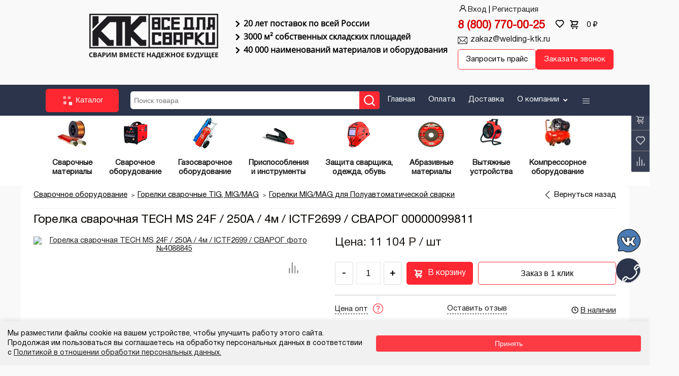

--- FILE ---
content_type: text/html; charset=UTF-8
request_url: https://welding-ktk.ru/gorelka-svarochnaya-tech-ms-24f-250a-4m-ictf2699-svarog/
body_size: 123316
content:
<!DOCTYPE html>
<html lang="ru">
<head>
    <title>Горелка сварочная TECH MS 24F / 250А / 4м / ICTF2699 / СВАРОГ 00000099811</title>
    <base href="https://welding-ktk.ru/"/>
    <meta http-equiv="Content-Type" content="text/html; charset=utf-8"/>
    <meta name="description" content="Купить горелка сварочная TECH MS 24F / 250А / 4м / ICTF2699 / СВАРОГ из наличия оптом и розницу по оптовым ценам с быстрой доставкой день в день по РФ в интернет-магазине КТК - Все для сварки - официальном дилере ESAB, СВАРОГ, Cпецэлектрод и других топовых производителей. В каталоге на официальном сайте можно выбрать и заказать сварочную продукцию любительского и профессионального уровней, посмотреть фото, марки, модели, описание, характеристики, из удобств более 20 000 позиций, присутствующих на складах компании, консультация профессионалов, подбор оборудования и материалов под ваши потребности"/>
    <meta property="og:title" content="Горелка сварочная TECH MS 24F / 250А / 4м / ICTF2699 / СВАРОГ 00000099811"/>
    <meta property="og:description" content="Купить горелка сварочная TECH MS 24F / 250А / 4м / ICTF2699 / СВАРОГ из наличия оптом и розницу по оптовым ценам с быстрой доставкой день в день по РФ в интернет-магазине КТК - Все для сварки - официальном дилере ESAB, СВАРОГ, Cпецэлектрод и других топовых производителей. В каталоге на официальном сайте можно выбрать и заказать сварочную продукцию любительского и профессионального уровней, посмотреть фото, марки, модели, описание, характеристики, из удобств более 20 000 позиций, присутствующих на складах компании, консультация профессионалов, подбор оборудования и материалов под ваши потребности"/>
    <meta property="og:url" content="https:/welding-ktk.ru/gorelka-svarochnaya-tech-ms-24f-250a-4m-ictf2699-svarog/"/>
    <meta property="og:type" content="website"/>
    <meta property="og:site_name" content="КТК - Все для сварки"/>
    <meta property="og:image" content="https://welding-ktk.ru/upload/gorelka-svarochnaya-tech-ms-24f-250a-4m-ictf2699-svarog_1.jpg"/>
    


<meta http-equiv="X-UA-Compatible" content="IE=edge">
<meta name="viewport" content="width=device-width, initial-scale=1.0"/>
<meta name="format-detection" content="telephone=no"/>
<meta name="robots" content="index, follow"/>
<link rel="apple-touch-icon" sizes="180x180" href="/xapple-touch-icon.png.pagespeed.ic.DDR8wPxZl3.webp">
<link rel="icon" type="image/png" sizes="32x32" href="/xfavicon-32x32.png.pagespeed.ic.oUFTe4hVcP.webp">
<link rel="icon" type="image/png" sizes="16x16" href="/xfavicon-16x16.png.pagespeed.ic.K74dSA_GGF.webp">
<link rel="manifest" href="/site.webmanifest">
<link rel="mask-icon" href="/safari-pinned-tab.svg" color="#5bbad5">
<meta name="msapplication-TileColor" content="#da532c">
<meta name="theme-color" content="#ffffff">
<link href="/A.css,,_style.css,,qv==1701262.270924+assets,,_tpl,,_ktk,,_css,,_style.css,,qv==1701262.270924+assets,,_tpl,,_ktk,,_css,,_pages.css,,qv==1701262.270924+assets,,_tpl,,_ktk,,_css,,_fix,,_style.css,,qv==1701262.270924+assets,,_tpl,,_ktk,,_css,,_new_css,,_pages.css,,qv==1701262.270924+assets,,_tpl,,_ktk,,_css,,_new_css,,_common.css,,qv==1701262.270924+assets,,_popupForm,,_style.css,,qv==1701262.270924+assets,,_tpl,,_ktk,,_css,,_mediaquery.css,,qv==1701262.270924+js,,_fresco,,_css,,_fresco.css,Mcc.ZKOmakwYG8.css.pagespeed.cf.fsdAOTM7Jc.css" rel="stylesheet"/>









<style>.pageNav{display:none}</style>    <script src="/js/jquery-3.5.1.min.js.pagespeed.jm.A8biqtTJrt.js"></script>
    <link rel="shortcut icon" href="https://welding-ktk.ru/favicon.ico" type="image/x-icon">
    <link rel="canonical" href="https://welding-ktk.ru/gorelka-svarochnaya-tech-ms-24f-250a-4m-ictf2699-svarog/"/>
    </head>
<body id="page_gorelka-svarochnaya-tech-ms-24f-250a-4m-ictf2699-svarog" data-cat="">


<div id="wrapper">	
    <div class="container" id="topHeader">
       <!--noindex--><div id="btnMenu" class="showCatalogMenu">Меню сайта</div><!--/noindex-->
<header id="header">
    <div class="left">
                    <a rel="nofollow" href="/" id="logo" title="КТК - Все для сварки">
                <picture>
                    <source srcset="/assets/tpl/ktk/img/logo-black.webp" type="image/webp">
                    <source srcset="/assets/tpl/ktk/img/logo-black.png" type="image/png">
                    <img src="/assets/tpl/ktk/img/xlogo-black.png.pagespeed.ic.nPNnXHv5Xd.webp" alt="Магазин КТК - Все для сварки">
                </picture>
            </a>
                <div id="big_header_info">
            <div class="headerText">

<!--                -->                <p>
                    <span><i class="mask arrow-down"></i></span>
                    20 лет поставок по всей России</p>
                <p>
                    <span><i class="mask arrow-down"></i></span>
                    3000 м&sup2; собственных складских площадей</p>
                <p>
                    <span><i class="mask arrow-down"></i></span>
                    40 000 наименований материалов и оборудования
                </p>

            </div>
<!--            -->        </div>
    </div>
    
    <div class="right">
       <!--noindex-->
        <div class="auth-links">
                            <a href="/login/" class="login-link" rel="nofollow"><i class="mask user"></i>Вход</a>
| <a href="/registration/" rel="nofollow">Регистрация</a>
                    </div>
       <div id="cartRow">
                <a class="phone" href="tel:+78007700025" rel="nofollow" title="Позвонить нам по телефону">8 (800) 770-00-25</a>
                <div id="korzina">
                    <a href="/products/?favorits=1#main_content" rel="nofollow" class="toFavorit" title="Открыть избранное">
                        <i class="mask heart-menu"></i>                    </a>
                    <span rel="nofollow" class="ActionShowCart" id="showCart">
                        <i class="mask shopping-cart"></i>                        <div class="summa"><span class="summ">0</span> ₽</div>
                         <span class="kolInCart redcount hidden">0</span>
                    </span>
                </div>
                <a class="email" href="mailto:zakaz@welding-ktk.ru" title="Написать нам на email по электронной почте">zakaz@welding-ktk.ru</a>
       </div>
       <div id="getPricesRow">
           <a class="btn-white ActionGetPriceBtn" data-src="#feedbackModal" data-fancybox href="javascript:;">Запросить прайс</a>
           <a class="btn-red ActiongetCallBtn" data-src="#feedbackModal" data-fancybox href="javascript:;">Заказать звонок</a>
        </div>
        <div class="hideMobileMenu"></div>
        <!--/noindex-->
    </div>
</header>



   </div>
   <div id="topMenu" class="darkBlue">
    <div class="container">
        <ul style="margin-right: 5px;max-width: fit-content;">
    </ul>
<button id="catalog_btn" class="btn-red">
    <svg xmlns="http://www.w3.org/2000/svg" width="24" height="24" viewBox="0 0 24 24">
        <style>.dot{animation:pulse 1.5s ease-in-out infinite}.dot-1{animation-delay:0s}.dot-2{animation-delay:.2s}.dot-3{animation-delay:.4s}.dot-4{animation-delay:.6s}@keyframes pulse {
                0%, 100% { opacity: 0.5; transform: scale(0.9); }
                50% { opacity: 1; transform: scale(1.1); }
            }</style>
        <!-- Точки-квадраты -->
        <rect class="dot dot-1" x="4" y="4" width="6" height="6" rx="1" fill="currentColor"/>
        <rect class="dot dot-2" x="14" y="4" width="6" height="6" rx="1" fill="currentColor"/>
        <rect class="dot dot-3" x="4" y="14" width="6" height="6" rx="1" fill="currentColor"/>
        <rect class="dot dot-4" x="14" y="14" width="6" height="6" rx="1" fill="currentColor"/>
    </svg>
    Каталог
</button><div id="searchBlock">   
    <div class="row">
        <div id="searchForm">
                        <form name="search" method="GET" action="products/#main_content">
               <input type="text" name="name" value="" autocomplete="off" placeholder="Поиск товара">
               <button type="submit" onclick="ym(70729465,'reachGoal','search');return true;" class="greybutton"><i class="mask search"></i></button>
           </form>
        </div>
        <div class="clear"></div>
    </div>
</div><ul>
    <li><a href="https://welding-ktk.ru/">Главная</a></li><li><a href="https://welding-ktk.ru/payment/#goto">Оплата</a></li><li><a href="https://welding-ktk.ru/delivery/#goto">Доставка</a></li><li class="submenueParent">
    <a href='/about/' onclick="event.preventDefault();">
        О компании
        <svg xmlns="http://www.w3.org/2000/svg" width="16" height="11" class="uw_i2a undefined"><path fill="currentColor" d="M11.707 6.293a1 1 0 0 1 0 1.414l-3 3a1 1 0 0 1-1.414 0l-3-3a1 1 0 0 1 1.414-1.414L8 8.586l2.293-2.293a1 1 0 0 1 1.414 0"></path></svg>
    </a>
    <ul class="submenu">
        <li>
            <a href='/company/'>
                О нас
            </a>
        </li>
                <li><a href='/vakansii/'>Вакансии</a></li>
        <li><a href='/contact/'>Контакты</a></li>
        <li><a href="/esabdemo/">Демозал</a></li>
    </ul>
</li><div id="advMenu" class="submenueParent">
    <div class="toggle"><i class="mask burger"></i>
    <ul class="submenu">
                <li><a href="/analogs-esab/">Аналоги электродов</a></li>
        <li><a href="/products/">Каталог</a></li>
        <li><a href="/zakaz-tovara/#goto">Консультация</a></li>
    </ul>
    </div>    
</div></ul>    </div>
</div>   
<div id="goto"></div>
<div class="whiteBg">
    <div class="container">
        <div class="" id="fastCat">
            <div class="cont">
        <div><a href="/svarochnye-materialy/#goto" class=""><img alt="Материалы для сварки" src="[data-uri]"><span>Сварочные материалы</span></a>
            <div class="childWrapp">
        <div class="child">
                                            <a href="/elektrody-dlya-svarki-mma/#goto" data-i1="8b9de1f6-3d2f-11ec-b0cf-b42e99051e17" data-i2="eb4b8f4f-60ec-11ee-88ab-e567ac7a182b" class="">
                                            <img src="[data-uri]" alt="Электроды для сварки MMA">
                                        <span>Электроды для сварки MMA</span>
                </a>
                                                            <a href="/provoloka-dlya-svarki-mig/#goto" data-i1="8b9de1f6-3d2f-11ec-b0cf-b42e99051e17" data-i2="eb4b8f50-60ec-11ee-88ab-e567ac7a182b" class="">
                                            <img src="[data-uri]" alt="Проволока для сварки MIG">
                                        <span>Проволока для сварки MIG</span>
                </a>
                                                            <a href="/prutki-prisadochnye-tig/#goto" data-i1="8b9de1f6-3d2f-11ec-b0cf-b42e99051e17" data-i2="eb4b8f51-60ec-11ee-88ab-e567ac7a182b" class="">
                                            <img src="[data-uri]" alt="Прутки присадочные для сварки TIG">
                                        <span>Прутки присадочные для сварки TIG</span>
                </a>
                                                            <a href="/volframovye-neplavyaschiesya-elektrody/#goto" data-i1="8b9de1f6-3d2f-11ec-b0cf-b42e99051e17" data-i2="1a660f85-dad7-11e9-a973-b42e99051e17" class="">
                                            <img height="100" width="100" src="/upload/x6524e7bf2087f.png.pagespeed.ic.q01irYLDWP.webp" alt="Вольфрамовые неплавящиеся электроды">
                                        <span>Вольфрамовые неплавящиеся электроды</span>
                </a>
                                                            <a href="/flyusy-svarochnye/#goto" data-i1="8b9de1f6-3d2f-11ec-b0cf-b42e99051e17" data-i2="1a660f86-dad7-11e9-a973-b42e99051e17" class="">
                                            <img src="[data-uri]" alt="Флюсы и проволока для автоматической сварки SAW">
                                        <span>Флюсы и проволока для автоматической сварки SAW</span>
                </a>
                                                            <a href="/pripoi-svarochnye/#goto" data-i1="8b9de1f6-3d2f-11ec-b0cf-b42e99051e17" data-i2="1a660f88-dad7-11e9-a973-b42e99051e17" class="">
                                            <img height="100" width="100" src="/upload/x6524e7f4b6d74.png.pagespeed.ic.Y9pD9Tvm2q.webp" alt="Припои для пайки металлов и сплавов">
                                        <span>Припои для пайки металлов и сплавов</span>
                </a>
                                                            <a href="/elektrody-dlya-rezki-i-strozhki/#goto" data-i1="8b9de1f6-3d2f-11ec-b0cf-b42e99051e17" data-i2="1a660f84-dad7-11e9-a973-b42e99051e17" class="">
                                            <img height="100" width="100" src="/upload/x6524e815d616c.png.pagespeed.ic.l9ECXi4Kus.webp" alt="Электроды для резки и строжки">
                                        <span>Электроды для резки и строжки</span>
                </a>
                                                            <a href="/materialy-dlya-naplavki/#goto" data-i1="8b9de1f6-3d2f-11ec-b0cf-b42e99051e17" data-i2="eb4b8f52-60ec-11ee-88ab-e567ac7a182b" class="">
                                            <img src="[data-uri]" alt="Материалы для наплавки и ремонта деталей">
                                        <span>Материалы для наплавки и ремонта деталей</span>
                </a>
                                    </div>
    </div>
    </div>
    <div><a href="/svarochnoe-oborudovanie/#goto" class=""><img alt="Оборудование для сварки" height="65" src="/img/cats/x1.png.pagespeed.ic.uc4kZzVNwG.webp"><span>Сварочное оборудование</span></a>
            <div class="childWrapp">
        <div class="child">
                                            <a href="/svarochnye-apparaty-tig-mig-mma/#goto" data-i1="8b9de1f6-3d2f-11ec-b0cf-b42e99051e17" data-i2="8b9de1f4-3d2f-11ec-b0cf-b42e99051e17" class="">
                                            <img height="100" width="100" src="/upload/x6524e88f745f1.png.pagespeed.ic.edjhCkDfxf.webp" alt="Сварочные аппараты MIG, TIG, MMA">
                                        <span>Сварочные аппараты MIG, TIG, MMA</span>
                </a>
                                                            <a href="/gorelki-svarochnye-tig-mig-mag/#goto" data-i1="8b9de1f6-3d2f-11ec-b0cf-b42e99051e17" data-i2="8b9de1f5-3d2f-11ec-b0cf-b42e99051e17" class="">
                                            <img src="[data-uri]" alt="Горелки сварочные TIG, MIG/MAG">
                                        <span>Горелки сварочные TIG, MIG/MAG</span>
                </a>
                                                            <a href="/komplektuyuschie-dlya-elektrosvarki/#goto" data-i1="8b9de1f6-3d2f-11ec-b0cf-b42e99051e17" data-i2="1a660f8d-dad7-11e9-a973-b42e99051e17" class="">
                                            <img height="100" width="100" src="/upload/x6524e9859cb11.png.pagespeed.ic.RqozLbG2vY.webp" alt="Комплектующие для сварки и резки">
                                        <span>Комплектующие для сварки и резки</span>
                </a>
                                                            <a href="/apparaty-vozdushno-plazmennoi-rezki-cut/#goto" data-i1="8b9de1f6-3d2f-11ec-b0cf-b42e99051e17" data-i2="8b9de1f7-3d2f-11ec-b0cf-b42e99051e17" class="">
                                            <img src="[data-uri]" alt="Аппараты воздушно-плазменной резки CUT">
                                        <span>Аппараты воздушно-плазменной резки CUT</span>
                </a>
                                                            <a href="/plazmotrony/#goto" data-i1="8b9de1f6-3d2f-11ec-b0cf-b42e99051e17" data-i2="8b9de1f8-3d2f-11ec-b0cf-b42e99051e17" class="">
                                            <img src="[data-uri]" alt="Плазмотроны воздушно-плазменной резки CUT">
                                        <span>Плазмотроны воздушно-плазменной резки CUT</span>
                </a>
                                                            <a href="/svarochnye-generatory/#goto" data-i1="8b9de1f6-3d2f-11ec-b0cf-b42e99051e17" data-i2="e49bae58-4e9e-11ec-b0cf-b42e99051e17" class="">
                                            <img src="[data-uri]" alt="Сварочные генераторы и электростанции">
                                        <span>Сварочные генераторы и электростанции</span>
                </a>
                                                            <a href="/reostaty-ballastnye/#goto" data-i1="8b9de1f6-3d2f-11ec-b0cf-b42e99051e17" data-i2="496adb86-5e98-11ee-88ab-e567ac7a182b" class="">
                                            <img src="[data-uri]" alt="Реостаты балластные">
                                        <span>Реостаты балластные</span>
                </a>
                                                            <a href="/avtomaty-i-roboty-svarochnye/#goto" data-i1="8b9de1f6-3d2f-11ec-b0cf-b42e99051e17" data-i2="708f790c-6fed-11ee-88b0-f4d7c3b29ea7" class="">
                                            <img src="[data-uri]" alt="Автоматы и роботы сварочные">
                                        <span>Автоматы и роботы сварочные</span>
                </a>
                                    </div>
    </div>
    </div>
    <div><a href="/gazosvarka/#goto" class=""><img alt="" height="65" src="/img/cats/x6.png.pagespeed.ic.x5O27zE0q0.webp"><span>Газосварочное оборудование</span></a>
            <div class="childWrapp">
        <div class="child">
                                            <a href="/komplekty-i-posty-gazovoi-svarki-i-rezki/#goto" data-i1="8b9de1f6-3d2f-11ec-b0cf-b42e99051e17" data-i2="f795f17b-f683-11e9-8dec-b42e99051e17" class="">
                                            <img src="[data-uri]" alt="Комплекты и посты газовой сварки и резки">
                                        <span>Комплекты и посты газовой сварки и резки</span>
                </a>
                                                            <a href="/gorelki-gazovye-i-svarochnye/#goto" data-i1="8b9de1f6-3d2f-11ec-b0cf-b42e99051e17" data-i2="1822b390-dab5-11e9-a973-b42e99051e17" class="">
                                            <img src="[data-uri]" alt="Горелки газовые и сварочные">
                                        <span>Горелки газовые и сварочные</span>
                </a>
                                                            <a href="/rezaki-gazovye/#goto" data-i1="8b9de1f6-3d2f-11ec-b0cf-b42e99051e17" data-i2="1822b391-dab5-11e9-a973-b42e99051e17" class="">
                                            <img src="[data-uri]" alt="Резаки газовые">
                                        <span>Резаки газовые</span>
                </a>
                                                            <a href="/reduktory/#goto" data-i1="8b9de1f6-3d2f-11ec-b0cf-b42e99051e17" data-i2="1822b392-dab5-11e9-a973-b42e99051e17" class="">
                                            <img height="100" width="100" src="/upload/x657afcdc6bff0.png.pagespeed.ic.NI8mtBFaZ2.webp" alt="Редукторы газовые">
                                        <span>Редукторы газовые</span>
                </a>
                                                            <a href="/regulyatory-i-podogrevateli-gaza/#goto" data-i1="8b9de1f6-3d2f-11ec-b0cf-b42e99051e17" data-i2="1a660f6a-dad7-11e9-a973-b42e99051e17" class="">
                                            <img height="100" width="100" src="/upload/x6524ec0005b1b.png.pagespeed.ic.4JABfPcspQ.webp" alt="Регуляторы и подогреватели газа">
                                        <span>Регуляторы и подогреватели газа</span>
                </a>
                                                            <a href="/ventili-klapany-i-zatvory/#goto" data-i1="8b9de1f6-3d2f-11ec-b0cf-b42e99051e17" data-i2="1a660f6b-dad7-11e9-a973-b42e99051e17" class="">
                                            <img src="[data-uri]" alt="Вентили, клапаны, затворы, заглушки газовые">
                                        <span>Вентили, клапаны, затворы, заглушки газовые</span>
                </a>
                                                            <a href="/ballony-bachki-kolpaki-telezhki/#goto" data-i1="8b9de1f6-3d2f-11ec-b0cf-b42e99051e17" data-i2="1a660f6c-dad7-11e9-a973-b42e99051e17" class="">
                                            <img src="[data-uri]" alt="Баллоны газовые, тележки и колпаки для баллонов">
                                        <span>Баллоны газовые, тележки и колпаки для баллонов</span>
                </a>
                                                            <a href="/rukava-gazovye-i-pnevmaticheskie/#goto" data-i1="8b9de1f6-3d2f-11ec-b0cf-b42e99051e17" data-i2="1a660f6d-dad7-11e9-a973-b42e99051e17" class="">
                                            <img src="[data-uri]" alt="Промышленные рукава и шланги">
                                        <span>Промышленные рукава и шланги</span>
                </a>
                                                            <a href="/manometry-dlya-reduktorov/#goto" data-i1="8b9de1f6-3d2f-11ec-b0cf-b42e99051e17" data-i2="1a660f6e-dad7-11e9-a973-b42e99051e17" class="">
                                            <img height="100" width="100" src="/upload/x657afdbc7b340.png.pagespeed.ic.wWTDBJZnL2.webp" alt="Манометры давления для газовых редукторов">
                                        <span>Манометры давления для газовых редукторов</span>
                </a>
                                                            <a href="/komplektuyuschie-dlya-gazosvarki/#goto" data-i1="8b9de1f6-3d2f-11ec-b0cf-b42e99051e17" data-i2="1a660f6f-dad7-11e9-a973-b42e99051e17" class="">
                                            <img src="[data-uri]" alt="Запчасти к газовым резакам и горелкам">
                                        <span>Запчасти к газовым резакам и горелкам</span>
                </a>
                                                            <a href="/prochee-dlya-gazosvarochnyh-rabot/#goto" data-i1="8b9de1f6-3d2f-11ec-b0cf-b42e99051e17" data-i2="9dc3fbae-385f-11ee-88a2-e91c1e4758ee" class="">
                                            <img src="[data-uri]" alt="Прочее для газосварочных работ">
                                        <span>Прочее для газосварочных работ</span>
                </a>
                                    </div>
    </div>
    </div>
    <div><a href="/priposobleniya-dlya-svarochnyh-rabot/#goto" class=""><img alt="" src="[data-uri]"><span>Приcпособления и инструменты</span></a>
            <div class="childWrapp">
        <div class="child">
                                            <a href="/elektrododerzhateli/#goto" data-i1="8b9de1f6-3d2f-11ec-b0cf-b42e99051e17" data-i2="1a660f7a-dad7-11e9-a973-b42e99051e17" class="">
                                            <img src="[data-uri]" alt="Электрододержатели">
                                        <span>Электрододержатели</span>
                </a>
                                                            <a href="/klemmy-zazemleniya/#goto" data-i1="8b9de1f6-3d2f-11ec-b0cf-b42e99051e17" data-i2="1a660f7b-dad7-11e9-a973-b42e99051e17" class="">
                                            <img src="[data-uri]" alt="Клеммы заземления сварочные">
                                        <span>Клеммы заземления сварочные</span>
                </a>
                                                            <a href="/centratory-dlya-trub/#goto" data-i1="8b9de1f6-3d2f-11ec-b0cf-b42e99051e17" data-i2="1a660f7d-dad7-11e9-a973-b42e99051e17" class="">
                                            <img src="[data-uri]" alt="Центраторы для сварки труб">
                                        <span>Центраторы для сварки труб</span>
                </a>
                                                            <a href="/vraschateli/#goto" data-i1="8b9de1f6-3d2f-11ec-b0cf-b42e99051e17" data-i2="1a660f7f-dad7-11e9-a973-b42e99051e17" class="">
                                            <img height="100" width="100" src="/upload/x6524ece62738c.png.pagespeed.ic.FCaB-N7Tpp.webp" alt="Вращатели сварочные">
                                        <span>Вращатели сварочные</span>
                </a>
                                                            <a href="/pechi-dlya-prosushki-i-prokalki-elektrodov/#goto" data-i1="8b9de1f6-3d2f-11ec-b0cf-b42e99051e17" data-i2="511b9a70-3df8-11ec-b0cf-b42e99051e17" class="">
                                            <img src="[data-uri]" alt="Печи для сушки и прокалки электродов">
                                        <span>Печи для сушки и прокалки электродов</span>
                </a>
                                                            <a href="/instrumenty-dlya-svarschika/#goto" data-i1="8b9de1f6-3d2f-11ec-b0cf-b42e99051e17" data-i2="10e660e7-8222-11ee-88b0-f4d7c3b29ea7" class="">
                                            <img height="100" width="100" src="/upload/x657ae466d4de7.png.pagespeed.ic.6Npqkxr_aU.webp" alt="Инструменты для сварщика">
                                        <span>Инструменты для сварщика</span>
                </a>
                                                            <a href="/antiprigarnye-pasty-i-zhidkost/#goto" data-i1="8b9de1f6-3d2f-11ec-b0cf-b42e99051e17" data-i2="10e660f5-8222-11ee-88b0-f4d7c3b29ea7" class="">
                                            <img src="[data-uri]" alt="Антипригарные жидкости, пасты и спреи">
                                        <span>Антипригарные жидкости, пасты и спреи</span>
                </a>
                                                            <a href="/travilnye-pasty-dlya-nerzhaveyuschei-stali/#goto" data-i1="8b9de1f6-3d2f-11ec-b0cf-b42e99051e17" data-i2="10e660f8-8222-11ee-88b0-f4d7c3b29ea7" class="">
                                            <img height="100" width="100" src="/upload/x657ad6a7db10c.png.pagespeed.ic.dKeIMfWVjD.webp" alt="Травильные пасты для нержавеющей стали">
                                        <span>Травильные пасты для нержавеющей стали</span>
                </a>
                                                            <a href="/markery-kraska-i-melki-po-metallu/#goto" data-i1="8b9de1f6-3d2f-11ec-b0cf-b42e99051e17" data-i2="84636b64-933c-11ee-88b0-f4d7c3b29ea7" class="">
                                            <img src="[data-uri]" alt="Маркеры-краска и мелки по металлу">
                                        <span>Маркеры-краска и мелки по металлу</span>
                </a>
                                                            <a href="/prochie-prisposobleniya-dlya-svarschika/#goto" data-i1="8b9de1f6-3d2f-11ec-b0cf-b42e99051e17" data-i2="adeb5d07-8229-11ee-88b0-f4d7c3b29ea7" class="">
                                            <img src="[data-uri]" alt="Прочие приспособления для сварщика">
                                        <span>Прочие приспособления для сварщика</span>
                </a>
                                                            <a href="/stoly-svarschika/#goto" data-i1="8b9de1f6-3d2f-11ec-b0cf-b42e99051e17" data-i2="1a660f7e-dad7-11e9-a973-b42e99051e17" class="">
                                            <img src="[data-uri]" alt="Столы сварщика">
                                        <span>Столы сварщика</span>
                </a>
                                    </div>
    </div>
    </div>
    <div><a href="/zaschita-svarschika/#goto" class=""><img alt="" height="65" src="/img/cats/x8.png.pagespeed.ic.exRGynEysc.webp"><span>Защита&nbsp;сварщика, одежда,&nbsp;обувь</span></a>
            <div class="childWrapp">
        <div class="child">
                                            <a href="/maski-svarschika/#goto" data-i1="8b9de1f6-3d2f-11ec-b0cf-b42e99051e17" data-i2="1a660f70-dad7-11e9-a973-b42e99051e17" class="">
                                            <img height="100" width="100" src="/upload/x6524ed36e028c.png.pagespeed.ic.Gcdh_QA2AY.webp" alt="Маски, шлемы, щитки сварщика">
                                        <span>Маски, шлемы, щитки сварщика</span>
                </a>
                                                            <a href="/svetofiltry-i-stekla-dlya-masok-svarschika/#goto" data-i1="8b9de1f6-3d2f-11ec-b0cf-b42e99051e17" data-i2="1a660f71-dad7-11e9-a973-b42e99051e17" class="">
                                            <img height="100" width="100" src="/upload/x6524ed48d15ae.png.pagespeed.ic.X-To3kEs3V.webp" alt="Светофильтры и стекла для масок сварщика">
                                        <span>Светофильтры и стекла для масок сварщика</span>
                </a>
                                                            <a href="/specodezhda-dlya-svarschika/#goto" data-i1="8b9de1f6-3d2f-11ec-b0cf-b42e99051e17" data-i2="1a660f72-dad7-11e9-a973-b42e99051e17" class="">
                                            <img src="[data-uri]" alt="Одежда и обувь сварщика">
                                        <span>Одежда и обувь сварщика</span>
                </a>
                                                            <a href="/rukavicy-perchatki-kragi-svarschika/#goto" data-i1="8b9de1f6-3d2f-11ec-b0cf-b42e99051e17" data-i2="1a660f73-dad7-11e9-a973-b42e99051e17" class="">
                                            <img src="[data-uri]" alt="Краги, перчатки, рукавицы сварщика и рабочие">
                                        <span>Краги, перчатки, рукавицы сварщика и рабочие</span>
                </a>
                                                            <a href="/zaschitnye-ochki-kaski/#goto" data-i1="8b9de1f6-3d2f-11ec-b0cf-b42e99051e17" data-i2="1a660f74-dad7-11e9-a973-b42e99051e17" class="">
                                            <img src="[data-uri]" alt="Очки и каски защитные">
                                        <span>Очки и каски защитные</span>
                </a>
                                                            <a href="/respiratory-i-filtry/#goto" data-i1="8b9de1f6-3d2f-11ec-b0cf-b42e99051e17" data-i2="1a660f75-dad7-11e9-a973-b42e99051e17" class="">
                                            <img height="100" width="100" src="/upload/x6524edb9c3501.png.pagespeed.ic.i3iYcwQmI7.webp" alt="Респираторы, фильтры и маски одноразовые">
                                        <span>Респираторы, фильтры и маски одноразовые</span>
                </a>
                                                            <a href="/prochaya-zaschita/#goto" data-i1="8b9de1f6-3d2f-11ec-b0cf-b42e99051e17" data-i2="1a660f76-dad7-11e9-a973-b42e99051e17" class="">
                                            <img src="[data-uri]" alt="Дополнительная защита сварщика">
                                        <span>Дополнительная защита сварщика</span>
                </a>
                                                            <a href="/svarochnye-pokryvala/#goto" data-i1="8b9de1f6-3d2f-11ec-b0cf-b42e99051e17" data-i2="a1a8b79b-4702-11ee-88a4-81fe80bcb059" class="">
                                            <img src="[data-uri]" alt="Покрывала, палатки, шторы, экраны сварочные">
                                        <span>Покрывала, палатки, шторы, экраны сварочные</span>
                </a>
                                                            <a href="/vetosh-obtirochnaya-i-dlya-uborki/#goto" data-i1="8b9de1f6-3d2f-11ec-b0cf-b42e99051e17" data-i2="a148ede1-92a9-11ee-88b0-f4d7c3b29ea7" class="">
                                            <img src="[data-uri]" alt="Ветошь обтирочная и для уборки">
                                        <span>Ветошь обтирочная и для уборки</span>
                </a>
                                    </div>
    </div>
    </div>
    <div><a href="/abrazivnye-materialy/#goto" class=""><img alt="" height="65" src="/img/cats/x10.png.pagespeed.ic.eD-3qXbA_l.webp"><span>Абразивные материалы</span></a>
            <div class="childWrapp">
        <div class="child">
                                            <a href="/otreznye-krugi/#goto" data-i1="8b9de1f6-3d2f-11ec-b0cf-b42e99051e17" data-i2="3bb1d7ef-d9dd-11e9-a906-b42e99051e17" class="">
                                            <img height="100" width="100" src="/upload/x6524ee0f4c97e.png.pagespeed.ic.oDcQeyBfBW.webp" alt="Отрезные круги">
                                        <span>Отрезные круги</span>
                </a>
                                                            <a href="/zachistnye-krugi/#goto" data-i1="8b9de1f6-3d2f-11ec-b0cf-b42e99051e17" data-i2="3bb1d7f1-d9dd-11e9-a906-b42e99051e17" class="">
                                            <img height="100" width="100" src="/upload/x6524ee2154a05.png.pagespeed.ic.GLwiY3tN8M.webp" alt="Зачистные круги">
                                        <span>Зачистные круги</span>
                </a>
                                                            <a href="/lepestkovye-krugi/#goto" data-i1="8b9de1f6-3d2f-11ec-b0cf-b42e99051e17" data-i2="3bb1d7f2-d9dd-11e9-a906-b42e99051e17" class="">
                                            <img src="[data-uri]" alt="Лепестковые круги">
                                        <span>Лепестковые круги</span>
                </a>
                                                            <a href="/almaznye-diski/#goto" data-i1="8b9de1f6-3d2f-11ec-b0cf-b42e99051e17" data-i2="aaae564b-daab-11e9-a973-b42e99051e17" class="">
                                            <img height="100" width="100" src="/upload/x6524ee4680433.png.pagespeed.ic.VKAWGX_2Sq.webp" alt="Алмазные диски">
                                        <span>Алмазные диски</span>
                </a>
                                                            <a href="/shlifovalnye-krugi/#goto" data-i1="8b9de1f6-3d2f-11ec-b0cf-b42e99051e17" data-i2="8b9de203-3d2f-11ec-b0cf-b42e99051e17" class="">
                                            <img src="[data-uri]" alt="Шлифовальные круги">
                                        <span>Шлифовальные круги</span>
                </a>
                                    </div>
    </div>
    </div>
    <div><a href="/vytyazhnye-ustroistva/#goto" class=""><img alt="" height="65" src="/img/cats/Nx65x5.png.pagespeed.ic.XahFMlw08c.webp"><span>Вытяжные устройства</span></a>
        </div>
    <div><a href="/kompressornoe-oborudovanie/#goto" class=""><img alt="" src="[data-uri]"><span>Компрессорное оборудование</span></a>
        </div>
</div>            <div class="showNext">Еще</div>
        </div>
    </div>
</div>
    <script>var DDATA_TOKEN='701a1508043040e85a41af870f4b80af9a8ddfae';var yandexMetrikaCounterId=70729465;var gtagmanager_id='';</script>
    <!-- Yandex.Metrika counter --> <script type="text/javascript">(function(m,e,t,r,i,k,a){m[i]=m[i]||function(){(m[i].a=m[i].a||[]).push(arguments)};m[i].l=1*new Date();for(var j=0;j<document.scripts.length;j++){if(document.scripts[j].src===r){return;}}k=e.createElement(t),a=e.getElementsByTagName(t)[0],k.async=1,k.src=r,a.parentNode.insertBefore(k,a)})(window,document,'script','https://mc.yandex.ru/metrika/tag.js','ym');ym(yandexMetrikaCounterId,'init',{webvisor:true,trackHash:true,clickmap:true,ecommerce:"dataLayer",accurateTrackBounce:true,trackLinks:true});</script>
    <noscript><div><img src="https://mc.yandex.ru/watch/70729465" style="position:absolute; left:-9999px;" alt=""/></div></noscript> <!-- /Yandex.Metrika counter -->
    <!--<script src="/js/bchecker/init.js"></script>-->
<div class="container" id="main_content">
    
    <div class="row">
<!--        <div id="leftbar" class="col">-->
<!--            <span class="close">+</span>-->
<!--            -->
<!--            <div id="catalog" class="submenu">-->
<!--                <div class="capt">Каталог</div>-->
<!--                <ul></ul>-->
<!--            </div>-->
<!--        </div>-->
        
        <div id="content" class="col" style="width:100%!important;">
            <div class="pad">
                <div class="line"></div>
                <div class="inform">
                    <a class="button fr backToPrevUrl" onmouseover="window.status = 'Назад';return true" href="javascript:history.back()">Вернуться назад</a>
            <div class="gtree" itemscope="" itemtype="http://schema.org/BreadcrumbList"><div itemprop="itemListElement" itemscope="" itemtype="http://schema.org/ListItem"><a href="https://welding-ktk.ru/svarochnoe-oborudovanie/#goto" itemprop="item" title="Сварочное оборудование - купить сварочные аппараты инверторные mig/tig, горелки для сварочных работ"><span itemprop="name">Сварочное оборудование</span></a><meta itemprop="position" content="2"></div><div itemprop="itemListElement" itemscope="" itemtype="http://schema.org/ListItem"><a href="https://welding-ktk.ru/gorelki-svarochnye-tig-mig-mag/#goto" itemprop="item" title="Горелки сварочные TIG, MIG/MAG (ТИГ, МИГ, МАГ) для полуавтомата газовые купить в КТК - Все для сварки"><span itemprop="name">Горелки сварочные TIG, MIG/MAG</span></a><meta itemprop="position" content="3"></div><div itemprop="itemListElement" itemscope="" itemtype="http://schema.org/ListItem"><a href="https://welding-ktk.ru/gorelki-dlya-poluavtomaticheskoi-svarki-mig-mag/#goto" itemprop="item" title="Горелки MIG/MAG для полуавтомата купить - сварочные горелки на полуавтомат по минимальной цене в КТК - Все для сварки"><span itemprop="name">Горелки MIG/MAG для Полуавтоматической сварки</span></a><meta itemprop="position" content="4"></div></div>
                    <h1>Горелка сварочная TECH MS 24F / 250А / 4м / ICTF2699 / СВАРОГ 00000099811</h1>                                   
                    
                    
                    <script>document.addEventListener("DOMContentLoaded",function(event){LoadCSS('/assets/plugins/accordion/accordion.css');LoadCSS('/assets/plugins/owlcarousel/assets/owl.carousel.min.css');LoadCSS('/assets/plugins/owlcarousel/assets/owl.theme.default.min.css');loadScript('/assets/plugins/accordion/accordion.min.js',()=>{loadScript('/assets/plugins/owlcarousel/owl.carousel.min.js',()=>{loadScript('/assets/tpl/ktk/js/pages.js');});});});</script>
                    
                    <div class="clear" itemscope itemtype="http://schema.org/Product">
        <link itemprop="mainEntityOfPage" href="https://welding-ktk.ru/gorelka-svarochnaya-tech-ms-24f-250a-4m-ictf2699-svarog/"/>
    <meta itemprop="description" content="&lt;p&gt;Сварочная горелка TECH MS 24F 250А 4 м ICTF2699 СВАРОГ используется для полуавтоматической сварки в среде защитных газов (MIG/MAG).&lt;/p&gt;
&lt;h2&gt;Особенности&lt;/h2&gt;
&lt;ul&gt;
	&lt;li&gt;специальная конструкция гусака дает возможность изгибать его почти под любым углом относительно центральной оси&amp;mdash; 270&amp;ordm;, это значительно расширяет возможности позиционирования горелки в пространстве и обеспечивает удобную работу в любых пространственных положениях, а так же в труднодоступных местах;&lt;/li&gt;
	&lt;li&gt;быстрая скорость изгиба гусака под индивидуальные предпочтения позволяет удерживать руку сварщика в естественном положении и избегать излишних нагрузок на запястье, локтевой и плечевой суставы;&lt;/li&gt;
	&lt;li&gt;границы существующих ранее пространственных ограничений сильно расширяются, проволока подается даже при остром угле изгиба гусака (соплом на себя);&lt;/li&gt;
	&lt;li&gt;для более удобного подвешивания горелки во время перерывов в работе разработан специальный крюк;&lt;/li&gt;
	&lt;li&gt;расходный материал (сопло, наконечник, диффузор, вставка под наконечник) взаимозаменяемы с аналогами ведущих европейских брендов;&lt;/li&gt;
	&lt;li&gt;шарнирное соединение увеличивает удобство вращения сварочной горелки TECH MS 24F 250А 4 м ICTF2699 СВАРОГ во время работы, обеспечивается лучшее соединение между рукояткой и металлической пружиной;&lt;/li&gt;
	&lt;li&gt;надежная металлическая пружина не дает кабелю перегибаться и обеспечивает более плавную подачу проволоки в любом положении горелки;&lt;/li&gt;
	&lt;li&gt;сечение силового кабеля гарантирует отличную проводимость тока и дает возможность работать на максимальных нагрузках;&lt;/li&gt;
	&lt;li&gt;силовой кабель обладает максимальной гибкостью и равномерной теплопередачей, использование высокотехнологичных материалов увеличивает его износостойкость.&lt;/li&gt;
&lt;/ul&gt;">
    <meta itemprop="name" content="Горелка сварочная TECH MS 24F / 250А / 4м / ICTF2699 / СВАРОГ"/>
    <meta itemprop="sku" content="33d87ccd-f554-11ed-8894-8e9787077f3d"/>
    <meta itemprop="productID" content="9282"/>
    <link itemprop="url" href="https://welding-ktk.ru/gorelka-svarochnaya-tech-ms-24f-250a-4m-ictf2699-svarog/"/>
    <div class="preview">
                    
            
                                                <div class="big">
                        <a class="fresco" data-fresco-group="gallery_9282" data-fresco-caption="Фото №1: Горелка сварочная TECH MS 24F / 250А / 4м / ICTF2699 / СВАРОГ" href="/upload/gorelka-svarochnaya-tech-ms-24f-250a-4m-ictf2699-svarog_1.jpg" target="_blank">
                            <img class="zoom" data-magnify-src="/upload/gorelka-svarochnaya-tech-ms-24f-250a-4m-ictf2699-svarog_1.jpg" itemprop="image" src="/upload/thumb.php?src=upload/gorelka-svarochnaya-tech-ms-24f-250a-4m-ictf2699-svarog_1.jpg&amp;w=570" height="350" data-imgid="4088433" alt="Горелка сварочная TECH MS 24F / 250А / 4м / ICTF2699 / СВАРОГ фото №4088845">
                        </a>
                                            </div>
                                                    
                                    <span class="toCompare" data-id="9282" title="Добавить к сравнению"><i class="mask analytics"></i></span>
            <div class="hidden preview_wrapper" id="reviewFormWrapper">
    <form action="https://welding-ktk.ru/" method="post" accept-charset="utf-8">
        
<input type="hidden" name="product_id" value="9282"/>
        <h2>Добавить отзыв о товаре:</h2>
        <div class="formRow">
        <label for="backing5c">Ваша оценка</label>
        <select name="score" class="rating" id="backing5c" required="required">
            <option value="0" selected="selected">Без оценки</option>
            <option value="1">Ужасно</option>
            <option value="2">Плохо</option>
            <option value="3">Нормально</option>
            <option value="4">Отлично</option>
            <option value="5">Идеально</option>
        </select>        
        <div class="rateit" data-rateit-backingfld="#backing5c" data-rateit-starwidth="32" data-rateit-starheight="32"></div>
        </div>
        <div class="formRow">
        <label for="use_time">Опыт использования</label>
        <select name="use_time" required="required" id="use_time">
            <option value=""></option>
            <option value="Больше года">Больше года</option>
            <option value="Несколько месяцев">Несколько месяцев</option>
            <option value="Менее месяца">Менее месяца</option>
            <option value="Несколько дней">Несколько дней</option>
        </select>
        </div> 
        <div class="formRow">
        <label for="use_time">Достоинства</label>
        <textarea name="plus_text" rows="3" placeholder="" required="required"></textarea>
        </div>
        <div class="formRow">
        <label for="use_time">Недостатки</label>
        <textarea name="minus_text" rows="3" placeholder="" required="required"></textarea>
        </div>
        <div class="formRow">
        <label for="use_time">Общие впечатления</label>
        <textarea name="total_text" rows="3" placeholder="" required="required"></textarea>
        </div>
        <div class="formRow">
        <label for="use_time">Представьтесь</label>
        <input type="text" class="" name="name" placeholder="" required="required">
        </div>
        <div class="">
        <input class="btn red fr" type="submit" value="Добавить отзыв" name="Submit">
        </div>
    </form></div>
<script src="/assets/plugins/rating/jquery.rateit.min.js+function.js.pagespeed.jc.yvocC1xAfd.js"></script><script>eval(mod_pagespeed_68QGLlH7lc);</script>
<script>eval(mod_pagespeed_xJo3ENsMvH);</script>
<script>$('head').append('<link rel="stylesheet" type="text/css" href="/assets/plugins/rating/rateit.css">');$('head').append('<link rel="stylesheet" type="text/css" href="/assets/tpl/default/css/prating.css">');</script>

    </div>
    <div class="opisanie">
        <div class="pad">
                        <div itemprop="offers" itemscope itemtype="http://schema.org/Offer">
                <meta itemprop="priceCurrency" content="RUB">
                <link itemprop="itemCondition" href="http://schema.org/NewCondition"/>
                <link href="http://schema.org/InStock" itemprop="availability">
                <div class="prow wr_mob">
                                            Цена:                        11 104 <span class="rub">P</span>                        <meta content="11104" itemprop="price">
                        /&nbsp;шт                                    </div>
            </div>
            
            <div class="toCart">
                                
<input type="hidden" name="name" value="Горелка сварочная TECH MS 24F / 250А / 4м / ICTF2699 / СВАРОГ"/>
                
<input type="hidden" name="edizm" value="штука"/>
                
<input type="hidden" name="id" value="9282"/>

                                    
<input type="hidden" name="price" value="11104"/>
                                                    <div class="plusMinusWrapper">
                        <span class="minus greybutton">-</span>
                        <input type="text" maxlength="3" value="1" name="kol">
                        <span class="plus greybutton">+</span>
                    </div>
                    <button class="addToCart btnIcon" data-nalichie="0">
                        <span class="icon iconCart" aria-hidden="true"></span>
                        В корзину                    </button>
                    <button class="btn-white btnFastOrder" onclick="ym(70729465,'reachGoal','btnFastOrder');return true;" data-product-name="Горелка сварочная TECH MS 24F / 250А / 4м / ICTF2699 / СВАРОГ" data-src="#fastOrderPopup" data-fancybox="" href="javascript:void;">Заказ в 1 клик</button>
                            </div>

            <div class="addSelfReviewWrapp opt-flex opt-flex-wrap">
                <a class="optInfo" data-src="#optInform" data-fancybox="" href="javascript:void;"><span class="addSelfReview">Цена опт</span><span class="optIcon"></span></a>
                <span class="toReviewTab hidden">Отзывов: 0                    <div class="stars"><span class='bad'></span><span class='bad'></span><span class='bad'></span><span class='bad'></span><span class='bad'></span></div>                </span>
                <a class="addSelfReview" onclick="openReviewForm(); return false;">Оставить отзыв</a>
                <a href="https://welding-ktk.ru/#" data-id="9282" class="nalichie_item_link vnalichie" onclick="showNalichieBlock(this); return false;"><i class="mask clock"></i>В наличии</a>            </div>
            <div class="text" itemprop="description">
                            </div>
            <div class="content">
                <div id="product-tags">
                    <section class="containerTag" align="center">
                        <div>
            <div class="image">
                <img src="[data-uri]" alt="">
            </div>
            <div class="ptext">
                <p>Прямые поставки от производителя</p>
            </div>
        </div>
                            <div>
            <div class="image">
                <img src="[data-uri]" alt="">
            </div>
            <div class="ptext">
                <p>Бесплатная доставка до ТК от&nbsp;10&nbsp;000 ₽</p>
            </div>
        </div>
                            <div>
            <div class="image">
                <img src="[data-uri]" alt="">
            </div>
            <div class="ptext">
                <p>Доставка по РФ по системе Гагарин</p>
            </div>
        </div>
                    </section>                </div>
                <!--noindex-->
                <p class="comment">
                    Убедительно просим Вас при оформлении заказа проверять наличие желаемых
                                            <a class="link goToProductParametr">функций и характеристик товара</a>,
                                        обновлено 17.01.26 в 02:10.
                </p>
                <!--/noindex-->
            </div>
        </div>
    </div>
</div>

    <div class="clear"></div>
    <div class="tabs" id="productInfoTab">
        <div class="tab_nav">
            <ul>
                <li>Описание и характеристики</li>                                <li>Способы оплаты</li>
                <li>Способы доставки</li>
            </ul>
        </div>
        <div class="tab_contents">
                            <div class="tab1 isTab">
                    <div class="mv">Характеристики</div>
                    <div class="tabData">
                        <p>Сварочная горелка TECH MS 24F 250А 4 м ICTF2699 СВАРОГ используется для полуавтоматической сварки в среде защитных газов (MIG/MAG).</p>
<h2>Особенности</h2>
<ul>
	<li>специальная конструкция гусака дает возможность изгибать его почти под любым углом относительно центральной оси&mdash; 270&ordm;, это значительно расширяет возможности позиционирования горелки в пространстве и обеспечивает удобную работу в любых пространственных положениях, а так же в труднодоступных местах;</li>
	<li>быстрая скорость изгиба гусака под индивидуальные предпочтения позволяет удерживать руку сварщика в естественном положении и избегать излишних нагрузок на запястье, локтевой и плечевой суставы;</li>
	<li>границы существующих ранее пространственных ограничений сильно расширяются, проволока подается даже при остром угле изгиба гусака (соплом на себя);</li>
	<li>для более удобного подвешивания горелки во время перерывов в работе разработан специальный крюк;</li>
	<li>расходный материал (сопло, наконечник, диффузор, вставка под наконечник) взаимозаменяемы с аналогами ведущих европейских брендов;</li>
	<li>шарнирное соединение увеличивает удобство вращения сварочной горелки TECH MS 24F 250А 4 м ICTF2699 СВАРОГ во время работы, обеспечивается лучшее соединение между рукояткой и металлической пружиной;</li>
	<li>надежная металлическая пружина не дает кабелю перегибаться и обеспечивает более плавную подачу проволоки в любом положении горелки;</li>
	<li>сечение силового кабеля гарантирует отличную проводимость тока и дает возможность работать на максимальных нагрузках;</li>
	<li>силовой кабель обладает максимальной гибкостью и равномерной теплопередачей, использование высокотехнологичных материалов увеличивает его износостойкость.</li>
</ul><table class="productParams">
<thead>
<tr>
<th></th></tr>
</thead>
<tbody>
<tr>
<td>Производитель</td><td><a title='Горелки MIG/MAG для Полуавтоматической сварки - Производитель: СВАРОГ' target='_blank' href='/gorelki-dlya-poluavtomaticheskoi-svarki-mig-mag/?filter=%D0%A1%D0%92%D0%90%D0%A0%D0%9E%D0%93/'>СВАРОГ</a></td></tr>
<tr>
<td>Страна-производитель</td><td><a title='Горелки MIG/MAG для Полуавтоматической сварки - Страна-производитель: Китай' target='_blank' href='/gorelki-dlya-poluavtomaticheskoi-svarki-mig-mag/?filter=%D0%9A%D0%B8%D1%82%D0%B0%D0%B9/'>Китай</a></td></tr>
<tr>
<td>Тип сварки/резки</td><td><a title='Горелки MIG/MAG для Полуавтоматической сварки - Тип сварки/резки: MIG/MAG' target='_blank' href='/gorelki-dlya-poluavtomaticheskoi-svarki-mig-mag/?filter=MIG%2FMAG/'>MIG/MAG</a></td></tr>
<tr>
<td>Тип охлаждения</td><td><a title='Горелки MIG/MAG для Полуавтоматической сварки - Тип охлаждения: Воздушное' target='_blank' href='/gorelki-dlya-poluavtomaticheskoi-svarki-mig-mag/?filter=%D0%92%D0%BE%D0%B7%D0%B4%D1%83%D1%88%D0%BD%D0%BE%D0%B5/'>Воздушное</a></td></tr>
<tr>
<td>Режим работы (ПН), %</td><td>60</td></tr>
<tr>
<td>Сварочный ток, А</td><td>250</td></tr>
<tr>
<td>Диаметр проволоки, мм</td><td>0,8-1,2</td></tr>
<tr>
<td>Длина кабеля, м</td><td>4</td></tr>
<tr>
<td>Интерфейс подключения</td><td><a title='Горелки MIG/MAG для Полуавтоматической сварки - Интерфейс подключения: ЕВРОразъем' target='_blank' href='/gorelki-dlya-poluavtomaticheskoi-svarki-mig-mag/?filter=%D0%95%D0%92%D0%A0%D0%9E%D1%80%D0%B0%D0%B7%D1%8A%D0%B5%D0%BC/'>ЕВРОразъем</a></td></tr>
<tr>
<td>Длина, мм</td><td>360</td></tr>
<tr>
<td>Ширина, мм</td><td>320</td></tr>
<tr>
<td>Высота, мм</td><td>80</td></tr>
<tr>
<td>Вес, кг</td><td>3,24</td></tr>
</tbody>
</table>                    </div>
                </div>
                                    <div class="tab3 isTab">
                <div class="mv">Оплата</div>
                <div class="tabData">
                    <h2>Физические лица</h2>

<p>Удобные, быстрые и понятные платежи</p>

<div class="block-list">
<div class="pay block">
<h3>Оплата наличными при получении заказа в магазинах:</h3>

<p>Россия, Кировская область, г. Киров:</p>

<ul>
	<li>ул. Производственная, д. 33;</li>
	<li>Красное село, ул. Советская, д. 10</li>
</ul>

<p>В магазине Вы сможете оплатить без комиссии наличными средствами или банковскими картами Visa, MasterCard, Мир</p>
</div>

<div class="pay block">
<h3>Онлайн-оплата:</h3>

<ul>
	<li>Банковскими картами Visa, MasterCard, Мир без комиссии.</li>
	<li>Оплата системой SberPay.</li>
</ul>
<img alt="" src="/assets/img/pay-card.webp"/></div>
</div>

<hr/>
<h2>Юридические лица / компании</h2>

<p>Безопасность и особые условия</p>

<div class="block-list">
<div class="pay block">
<h3>Оплата по счету:</h3>

<p>Срок оплаты выставленного менеджером счета - до 3 дней. В некоторых случаях по согласованию с менеджером его можно продлить. Мы отгрузим товар в течение суток после поступления денежных средств на наш счет.</p>

<p>Исключение - товары со статусом &ldquo;Под заказ&rdquo;.</p>
</div>

<div class="pay block">
<h3>Онлайн-оплата:</h3>

<ul>
	<li>Банковскими картами Visa, MasterCard, Мир без комиссии.</li>
	<li>Оплата системой SberPay.</li>
</ul>
<img alt="" src="/assets/img/pay-card.webp"/></div>
</div>

<p>Если остались вопросы, вы их можете задать по телефону <a href="tel:+78007700025">8 800 550-37-71</a> или <a href="javascript:void(location.href='mailto:'+String.fromCharCode(111,112,116,49,64,119,101,108,100,105,110,103,45,107,116,107,46,114,117))">написать нам</a></p>
                </div>
            </div>
            <div class="tab4 isTab">
                <div class="mv">Доставка</div>
                <div class="tabData">
                    <h2>Способы доставки для физических и юридических лиц</h2>

<p>Доставка заказов осуществляется по всей территории Российской Федерации собственным автотранспортом или железнодорожным сообщением.</p>

<div class="block-list" style="margin-bottom: 22px;">
<div class="block">
<h3>Самовывоз:</h3>

<p>Вы можете получить ваши заказы в наших магазинах, Россия, Кировская область, г. Киров:</p>

<ul>
	<li>ул. Производственная, д. 33;</li>
	<li>Красное село, ул. Советская, д. 10</li>
</ul>
</div>

<div class="block">
<h3>Собственный автотранспорт:</h3>

<p>Собственный автотранспорт Грузоподъемностью до 20 тонн позволяет доставить любой груз наших Клиентов в оптимальные сроки.</p>
</div>

<div class="block">
<h3>Контейнеры или вагоны:</h3>

<p>Доставка железнодорожным транспортом осуществляется&nbsp; 20 или 40 футовыми контейнерами или сборным вагоном.</p>
</div>
</div>

<div class="block-list">
<div class="block" style="min-width: 310px;">
<h3>Доставка по Кирову:</h3>

<ul>
	<li>бесплатно при заказе от 10&nbsp;000 рублей;</li>
	<li>500 рублей при заказе до 10&nbsp;000 рублей.</li>
</ul>

<p>Доставка межгород 30&nbsp;руб/км.</p>

<p>Время работы службы доставки<br/>
Пн&ndash;Пт 09:00&ndash;20:00</p>
</div>

<div class="block" style="width: 100%;max-width: initial;">
<h3>Транспортные компании:</h3>

<p>Наши основные партнеры в данном направлении. Мы также можем отправить ваш заказ через любую другую ТК</p>

<table border="1" cellpadding="0" cellspacing="0" style="background: transparent;">
	<tbody class="deliv-table">
		<tr>
			<td><img alt="" src="[data-uri]"/>
			<p>Деловые линии</p>
			</td>
			<td><img alt="" src="[data-uri]"/>
			<p>ЖелДорЭкспедиция</p>
			</td>
			<td><img alt="" src="[data-uri]"/>
			<p>ПЭК</p>
			</td>
			<td><img alt="" src="/assets/tpl/ktk/img/dost/xsdek.png.pagespeed.ic.uTvFTQYVfU.webp"/>
			<p>СДЭК</p>
			</td>
			<td><img alt="" src="[data-uri]"/>
			<p>Байкал сервис</p>
			</td>
			<td><img alt="" src="[data-uri]"/>
			<p>Почта России</p>
			</td>
		</tr>
	</tbody>
</table>

<p style="margin-bottom: 0px">Стоимость доставки до транспортной компании:</p>

<ul>
	<li>бесплатно при заказе от 10 000 рублей;</li>
	<li>500 рублей при заказе до 10 000 рублей.</li>
</ul>
</div>
</div>

<hr/>
<h3>Стоимость доставки по России:</h3>

<p>Стоимость доставки Вы сможете узнать по телефону <a href="tel:+78007700025">8 800 770-00-25</a>&nbsp;или <a href="https://welding-ktk.ru/zakaz-tovara/#goto" target="_blank">написать нам </a></p>

<hr/>
<h3>Бесплатная доставка:</h3>

<p>При заказе от 10.000 рублей по Кирову (в пределах 10 км от города Кирова), а также до терминала транспортной компании. За пределами Кирова цена договорная.</p>

<hr/>
<h3>Памятка покупателя:</h3>

<p>Заказ будет доставлен в удобный для вас день с временным интервалом 4 часа, заранее согласованный менеджерами нашего магазина. В назначенное время курьер позвонит вам. Для уточнения деталей или изменения по доставке свяжитесь со своим представителем!</p>

<p>Если доставка осуществляется на закрытую территорию, для получения товара вы встретьте курьера у ворот или заранее оформим ему пропуск. В данном случае все расходы по оформлению необходимых документов берете на себя покупатель. При получении заказа проверьте коробку и содержимое коробки &mdash; нет ли повреждений, следов вскрытия либо поломок (в том числе мелких). Затем осмотрите товар внимательно &ndash; наличие всех составляющих комплектности можно проверить при помощи проверки упаковки.</p>

<p>Если заказ был оформлен от имени юридического лица, для получения товара необходимо предоставить доверенность или печать. Без необходимых документов и печати повторная доставка является платной услугой и оплачивается отдельно.</p>

<p>После получения заказа вам необходимо расписаться в маршрутном листе курьера, что будет свидетельствовать о том,что товар получился надлежащего вида и полной комплектации.</p>

<h4>Вместе с заказом вы получаете:</h4>

<ul>
	<li>товарный и кассовый чеки &mdash; для физических лиц.</li>
	<li>оригинал счета и УПД &mdash; для юридических лиц.</li>
	<li>гарантийный талон с печатью и инструкцию по эксплуатации.</li>
</ul>

<hr/>
<h3>Подъем заказа (только по Кирову)</h3>

<h4>Заказ общим весом</h4>

<ul>
	<li>до 15 кг &ndash; доставка до квартиры;</li>
	<li>от 15 до 30 кг &ndash; доставка до подъезда, подъем нашим курьером на лифте &ndash; 150 руб., если нет лифта &ndash; 50 руб./этаж;</li>
	<li>от 30 до 50 кг &ndash; доставка до подъезда, наш курьер поможет сгрузить с машины;</li>
	<li>более 50 кг &ndash; разгрузка силами заказчика.</li>
</ul>

<p>Если в доме не работает лифт или невозможно поместить в него крупногабаритный товар, курьер сможет доставить заказ по лестнице не выше 5 этажа.</p>
                    <hr>
                    <p class="delivtext">
                        Доставка во все города России: Москва, Санкт-Петербург, Екатеринбург, Казань, Чебоксары, Ижевск, Уфа, Пермь, Нижний Новгород, Йошкар-Ола, Киров, Архангельск, Набережные Челны, Альметьевск, Сыктывкар, Лабытнанги, Усинск, Новый Уренгой, Салехард, Ухта, Воркута, Нарьян-Мар, Глазов и другие.                    </p>
                </div>
            </div>
        </div>
    </div>
     <!-- Модальное окно для отправки заказа -->
 <div id="fastOrderPopup" class="fastOrderPopup">
     <div class="fastOrderHeader">
         <div class="icon-fast-cart-white"></div>
         <h2>Заказ в 1 клик</h2>
         <p>Оставьте Ваш номер телефона и с Вами свяжется наш менеджер для уточнения деталей заказа</p>
     </div>
     <form id="fastOrderPopupForm">
         <input type="hidden" name="ci_csrf_token" value="">
         <input type="hidden" name="theme" value="Заказ в 1 клик!">
         <input type="text" name="name" placeholder="Ваше имя *" required>
         <input type="tel" name="phone" placeholder="Контактный телефон *" required>
         <label class="confidential-label">
                <input type="checkbox" name="check" required="required">
                <p>
                Вы принимаете условия <a href="/user-personal/" target="_blank" rel="nofollow">Политики в отношении обработки персональных данных</a>, <a href="/user-agreement/" target="_blank" rel="nofollow">Пользовательского соглашения</a> и <a href="/personal-information/" target="_blank" rel="nofollow">Согласия на обработку персональных данных</a>
                </a>
</p>
            </label>         <button class="btn-red sendFastOrder" onclick="ym(70729465,'reachGoal','sendFastOrder');return true;" type="submit">Отправить</button>
     </form>
     <div id="feedback-result"></div>
 </div>

 <!-- Модальное окно после отправки формы -->
 <div id="fastOrderPopupSend" class="fastOrderPopupSend">
     <img alt="" src="/assets/mail/xlogo.jpeg.pagespeed.ic.OZbGxkj-1B.webp">
     <hr>
     <h2>
         Уважаемый(ая), {name},<br>
         благодарим Вас за заказ.
     </h2>
     <p>
         Ожидайте звонка менеджера для подтверждения заказа.
         Или звоните на <a href="tel:+78007700025">8&nbsp;(800)&nbsp;770-00-25</a> – бесплатные звонки по России.
     </p>
     <div>
         <button class="btn-white" type="button" data-fancybox-close="">Закрыть окно</button>
     </div>
 </div>    <script>(function($){jQuery.fn.lightTabs=function(options){var createTabs=function(){tabs=this;i=0;showPage=function(i){$(tabs).children("div").children("div").removeClass('visible');$(tabs).children("div").children("div").eq(i).addClass('visible');$(tabs).find('.tab_nav').children("ul").children("li").removeClass("active");$(tabs).find('.tab_nav').children("ul").children("li").eq(i).addClass("active");}
hidePage=function(i){$(tabs).children("div").children("div").eq(i).removeClass('visible');}
showPage(0);$(tabs).find('.tab_nav').children("ul").children("li").each(function(index,element){$(element).attr("data-page",i);i++;});$(tabs).find('.tab_nav').children("ul").children("li").click(function(){showPage(parseInt($(this).attr("data-page")));});$(tabs).find('.mv').click(function(){let idx=parseInt($(this).parents('.isTab').index());if($(this).parent('.isTab').hasClass('visible')){hidePage(idx);return true;}showPage(idx);});};return this.each(createTabs);};})(jQuery);$(document).ready(function(){$(".tabs").lightTabs();});$(document).ready(function(){var scrollToTab=function(event){if($(window).width()>900)return;var tab=$(event.target).closest('.isTab');if(tab.length){var position=tab.offset().top-55;$('html, body').animate({scrollTop:position},'smooth');}};$('.mv').on('click',scrollToTab);})</script>
    <div id="popAkcii">
        <h2 class="wrapp_line" style="display:inline-block;margin:0;">Похожие товары</h2>
        <section class="blockPopElectrodes">
            <div id="frameVideo" style="display: none;"></div>
            <main class="stocks popGalery popElectrodes owl-carousel material gridCards itemsList">
                
<div class="item itemCard productItem" itemscope itemtype="http://schema.org/Product">
    <meta itemprop="name" content="Горелка сварочная PRO MS 15 / 5м / ICT2095-sv001 / СВАРОГ"/>
    <meta itemprop="sku" content="b785f996-a14f-11ed-83f1-b42e99051e17"/>
    <meta itemprop="productID" content="8707"/>
    <link itemprop="url" href="https://welding-ktk.ru/gorelka-svarochnaya-pro-ms-15-5m-ict2095-sv001-svarog/"/>
    <div class="pad padCard">
        <div class="img ">
                                                                <a href="/gorelka-svarochnaya-pro-ms-15-5m-ict2095-sv001-svarog/" class="first" rel="nofollow">
                        <img itemprop="image" height="260" src="/upload/xthumb.php,qsrc=upload,_gorelka-svarochnaya-pro-ms-15-5m-ict2095-sv001-svarog_1.jpg,ah=260.pagespeed.ic.HAMuMZGLMZ.webp" data-imgid="4087833" alt="Горелка сварочная PRO MS 15 / 5м / ICT2095-sv001 / СВАРОГ фото №4088245">
                    </a>
                                                            <span class="getFastView" data-src="#getFastView" data-id="8707">Быстрый просмотр</span>
        </div>

        
        
        <a href="https://welding-ktk.ru/gorelka-svarochnaya-pro-ms-15-5m-ict2095-sv001-svarog/#goto" class="toproduct" itemprop="description">Горелка сварочная PRO MS 15 / 5м / ICT2095-sv001 / СВАРОГ 00000094598</a>                <div>
            <div class="price">
                                                    <a href="https://welding-ktk.ru/#" data-id="8707" class="nalichie_item_link vnalichie" onclick="showNalichieBlock(this); return false;"><i class="mask clock"></i>В наличии</a>                                <div class="prow opt-price" data-src="#optInform" data-fancybox="">
                    <span class="bold">
                        <span class="cost">6 320 <span class="rub">₽</span></span><span> / шт</span>
                    </span>
                    <a class="optInfo">Опт<span class="optIcon"></span>
                    </a>
                </div>
            </div>

            <div class="toCartItem" itemprop="offers" itemscope itemtype="http://schema.org/Offer">
                                                
        <meta itemprop="priceCurrency" content="RUB">
        <link itemprop="itemCondition" href="http://schema.org/NewCondition"/>
        <link href="http://schema.org/InStock" itemprop="availability">
<input type="hidden" name="id" value="8707"/>

<input type="hidden" name="name" value="Горелка сварочная PRO MS 15 / 5м / ICT2095-sv001 / СВАРОГ"/>

<input type="hidden" name="price" value="6320"/>

        <meta content="6320" itemprop="price">
                                            <div class="plusMinusWrapper">
                        <span class="minus greybutton">-</span>
                        <input type="text" maxlength="3" value="1" name="kol">
                        <span class="plus greybutton">+</span>
                    </div>
                    <!--noindex--><span class="addToCart btn-white" data-nalichie="0">В корзину</span><!--/noindex-->
                            </div>
            <span class="toCompare" data-id="8707" title="Добавить к сравнению"><i class="mask analytics"></i></span>

        </div>
    </div>
</div>                
<div class="item itemCard productItem" itemscope itemtype="http://schema.org/Product">
    <meta itemprop="name" content="Горелка сварочная TECH MS 25F / 5м / ICTF2795 / СВАРОГ"/>
    <meta itemprop="sku" content="ad8d2664-508c-11ee-88a5-e96c83092642"/>
    <meta itemprop="productID" content="9745"/>
    <link itemprop="url" href="https://welding-ktk.ru/gorelka-svarochnaya-tech-ms-25f-5m-ictf2795-svarog/"/>
    <div class="pad padCard">
        <div class="img ">
                                                                <a href="/gorelka-svarochnaya-tech-ms-25f-5m-ictf2795-svarog/" class="first" rel="nofollow">
                        <img itemprop="image" height="260" src="/upload/xthumb.php,qsrc=upload,_gorelka-svarochnaya-tech-ms-25f-5m-ictf2795-svarog_2.png,ah=260.pagespeed.ic.LsxfW3njCU.webp" data-imgid="4088719" alt="Горелка сварочная TECH MS 25F / 5м / ICTF2795 / СВАРОГ фото №4089131">
                    </a>
                                                        <a href="/gorelka-svarochnaya-tech-ms-25f-5m-ictf2795-svarog/" class="notFirst" rel="nofollow">
                        <img itemprop="image" height="260" src="/upload/xthumb.php,qsrc=upload,_gorelka-svarochnaya-tech-ms-25f-5m-ictf2795-svarog_3.png,ah=260.pagespeed.ic.5vxiTJ0qHs.webp" data-imgid="4088720" alt="Горелка сварочная TECH MS 25F / 5м / ICTF2795 / СВАРОГ фото №4089132">
                    </a>
                                                        <a href="/gorelka-svarochnaya-tech-ms-25f-5m-ictf2795-svarog/" class="notFirst" rel="nofollow">
                        <img itemprop="image" height="260" src="/upload/xthumb.php,qsrc=upload,_gorelka-svarochnaya-tech-ms-25f-5m-ictf2795-svarog_4.png,ah=260.pagespeed.ic.QL0oAU1Psi.webp" data-imgid="4088721" alt="Горелка сварочная TECH MS 25F / 5м / ICTF2795 / СВАРОГ фото №4089133">
                    </a>
                                                        <a href="/gorelka-svarochnaya-tech-ms-25f-5m-ictf2795-svarog/" class="notFirst" rel="nofollow">
                        <img itemprop="image" height="260" src="/upload/xthumb.php,qsrc=upload,_gorelka-svarochnaya-tech-ms-25f-5m-ictf2795-svarog_5.png,ah=260.pagespeed.ic.OYqjt81zDo.webp" data-imgid="4088722" alt="Горелка сварочная TECH MS 25F / 5м / ICTF2795 / СВАРОГ фото №4089134">
                    </a>
                                                        <a href="/gorelka-svarochnaya-tech-ms-25f-5m-ictf2795-svarog/" class="notFirst" rel="nofollow">
                        <img itemprop="image" height="260" src="/upload/xthumb.php,qsrc=upload,_gorelka-svarochnaya-tech-ms-25f-5m-ictf2795-svarog_6.png,ah=260.pagespeed.ic.L-BMPsBSUR.webp" data-imgid="4088723" alt="Горелка сварочная TECH MS 25F / 5м / ICTF2795 / СВАРОГ фото №4089135">
                    </a>
                                                        <a href="/gorelka-svarochnaya-tech-ms-25f-5m-ictf2795-svarog/" class="notFirst" rel="nofollow">
                        <img itemprop="image" height="260" src="/upload/xthumb.php,qsrc=upload,_gorelka-svarochnaya-tech-ms-25f-5m-ictf2795-svarog_7.png,ah=260.pagespeed.ic.13TXz0MQxC.webp" data-imgid="4088724" alt="Горелка сварочная TECH MS 25F / 5м / ICTF2795 / СВАРОГ фото №4089136">
                    </a>
                                                        <a href="/gorelka-svarochnaya-tech-ms-25f-5m-ictf2795-svarog/" class="notFirst" rel="nofollow">
                        <img itemprop="image" height="260" src="/upload/xthumb.php,qsrc=upload,_gorelka-svarochnaya-tech-ms-25f-5m-ictf2795-svarog_8.png,ah=260.pagespeed.ic.kaD-dr_cMY.webp" data-imgid="4088725" alt="Горелка сварочная TECH MS 25F / 5м / ICTF2795 / СВАРОГ фото №4089137">
                    </a>
                                                        <a href="/gorelka-svarochnaya-tech-ms-25f-5m-ictf2795-svarog/" class="notFirst" rel="nofollow">
                        <img itemprop="image" height="260" src="/upload/xthumb.php,qsrc=upload,_gorelka-svarochnaya-tech-ms-25f-5m-ictf2795-svarog_9.png,ah=260.pagespeed.ic.AZMbRhd8Q0.webp" data-imgid="4088726" alt="Горелка сварочная TECH MS 25F / 5м / ICTF2795 / СВАРОГ фото №4089138">
                    </a>
                                                        <a href="/gorelka-svarochnaya-tech-ms-25f-5m-ictf2795-svarog/" class="notFirst" rel="nofollow">
                        <img itemprop="image" height="260" src="/upload/xthumb.php,qsrc=upload,_gorelka-svarochnaya-tech-ms-25f-5m-ictf2795-svarog_10.png,ah=260.pagespeed.ic.MLWpFsiV-S.webp" data-imgid="4088727" alt="Горелка сварочная TECH MS 25F / 5м / ICTF2795 / СВАРОГ фото №4089139">
                    </a>
                                                        <a href="/gorelka-svarochnaya-tech-ms-25f-5m-ictf2795-svarog/" class="notFirst" rel="nofollow">
                        <img itemprop="image" height="260" src="/upload/xthumb.php,qsrc=upload,_gorelka-svarochnaya-tech-ms-25f-5m-ictf2795-svarog_11.png,ah=260.pagespeed.ic.TZt6X5yHMz.webp" data-imgid="4088728" alt="Горелка сварочная TECH MS 25F / 5м / ICTF2795 / СВАРОГ фото №4089140">
                    </a>
                                                        <a href="/gorelka-svarochnaya-tech-ms-25f-5m-ictf2795-svarog/" class="notFirst" rel="nofollow">
                        <img itemprop="image" height="260" src="/upload/xthumb.php,qsrc=upload,_gorelka-svarochnaya-tech-ms-25f-5m-ictf2795-svarog_12.png,ah=260.pagespeed.ic.85RjfgpwS3.webp" data-imgid="4088729" alt="Горелка сварочная TECH MS 25F / 5м / ICTF2795 / СВАРОГ фото №4089141">
                    </a>
                                                        <a href="/gorelka-svarochnaya-tech-ms-25f-5m-ictf2795-svarog/" class="notFirst" rel="nofollow">
                        <img itemprop="image" height="260" src="/upload/xthumb.php,qsrc=upload,_gorelka-svarochnaya-tech-ms-25f-5m-ictf2795-svarog_1.png,ah=260.pagespeed.ic.k-_-2Q20Rq.webp" data-imgid="4088718" alt="Горелка сварочная TECH MS 25F / 5м / ICTF2795 / СВАРОГ фото №4089130">
                    </a>
                                                        <a href="/gorelka-svarochnaya-tech-ms-25f-5m-ictf2795-svarog/" class="notFirst" rel="nofollow">
                        <img itemprop="image" height="260" src="/upload/xthumb.php,qsrc=upload,_gorelka-svarochnaya-tech-ms-25f-5m-ictf2795-svarog_13.png,ah=260.pagespeed.ic.hDBQL7nK98.webp" data-imgid="4088730" alt="Горелка сварочная TECH MS 25F / 5м / ICTF2795 / СВАРОГ фото №4089142">
                    </a>
                                                            <span class="getFastView" data-src="#getFastView" data-id="9745">Быстрый просмотр</span>
        </div>

        
        
        <a href="https://welding-ktk.ru/gorelka-svarochnaya-tech-ms-25f-5m-ictf2795-svarog/#goto" class="toproduct" itemprop="description">Горелка сварочная TECH MS 25F / 5м / ICTF2795 / СВАРОГ 00000099815</a>                <div>
            <div class="price">
                                                    <a href="https://welding-ktk.ru/#" data-id="9745" class="nalichie_item_link vnalichie" onclick="showNalichieBlock(this); return false;"><i class="mask clock"></i>В наличии</a>                                <div class="prow opt-price" data-src="#optInform" data-fancybox="">
                    <span class="bold">
                        <span class="cost">10 396 <span class="rub">₽</span></span><span> / шт</span>
                    </span>
                    <a class="optInfo">Опт<span class="optIcon"></span>
                    </a>
                </div>
            </div>

            <div class="toCartItem" itemprop="offers" itemscope itemtype="http://schema.org/Offer">
                                                
        <meta itemprop="priceCurrency" content="RUB">
        <link itemprop="itemCondition" href="http://schema.org/NewCondition"/>
        <link href="http://schema.org/InStock" itemprop="availability">
<input type="hidden" name="id" value="9745"/>

<input type="hidden" name="name" value="Горелка сварочная TECH MS 25F / 5м / ICTF2795 / СВАРОГ"/>

<input type="hidden" name="price" value="10396"/>

        <meta content="10396" itemprop="price">
                                            <div class="plusMinusWrapper">
                        <span class="minus greybutton">-</span>
                        <input type="text" maxlength="3" value="1" name="kol">
                        <span class="plus greybutton">+</span>
                    </div>
                    <!--noindex--><span class="addToCart btn-white" data-nalichie="0">В корзину</span><!--/noindex-->
                            </div>
            <span class="toCompare" data-id="9745" title="Добавить к сравнению"><i class="mask analytics"></i></span>

        </div>
    </div>
</div>                
<div class="item itemCard productItem" itemscope itemtype="http://schema.org/Product">
    <meta itemprop="name" content="Горелка сварочная TECH MS 36 / 340А / 5м / ICT2995 / СВАРОГ"/>
    <meta itemprop="sku" content="76d8f078-2dcc-11ed-a5bc-b42e99051e17"/>
    <meta itemprop="productID" content="7958"/>
    <link itemprop="url" href="https://welding-ktk.ru/gorelka-svarochnaya-tech-ms-36-340a-5m-ict2995-svarog/"/>
    <div class="pad padCard">
        <div class="img ">
                                                                <a href="/gorelka-svarochnaya-tech-ms-36-340a-5m-ict2995-svarog/" class="first" rel="nofollow">
                        <img itemprop="image" height="260" src="/upload/xthumb.php,qsrc=upload,_gorelka-svarochnaya-tech-ms-36-340a-5m-ict2995-svarog_1.png,ah=260.pagespeed.ic.naQJUU3PgN.webp" data-imgid="4094085" alt="Горелка сварочная TECH MS 36 / 340А / 5м / ICT2995 / СВАРОГ фото №4094497">
                    </a>
                                                            <span class="getFastView" data-src="#getFastView" data-id="7958">Быстрый просмотр</span>
        </div>

        
        
        <a href="https://welding-ktk.ru/gorelka-svarochnaya-tech-ms-36-340a-5m-ict2995-svarog/#goto" class="toproduct" itemprop="description">Горелка сварочная TECH MS 36 / 340А / 5м / ICT2995 / СВАРОГ 00000087294</a>                <div>
            <div class="price">
                                                    <a href="https://welding-ktk.ru/#" data-id="7958" class="nalichie_item_link vnalichie" onclick="showNalichieBlock(this); return false;"><i class="mask clock"></i>В наличии</a>                                <div class="prow opt-price" data-src="#optInform" data-fancybox="">
                    <span class="bold">
                        <span class="cost">12 978 <span class="rub">₽</span></span><span> / шт</span>
                    </span>
                    <a class="optInfo">Опт<span class="optIcon"></span>
                    </a>
                </div>
            </div>

            <div class="toCartItem" itemprop="offers" itemscope itemtype="http://schema.org/Offer">
                                                
        <meta itemprop="priceCurrency" content="RUB">
        <link itemprop="itemCondition" href="http://schema.org/NewCondition"/>
        <link href="http://schema.org/InStock" itemprop="availability">
<input type="hidden" name="id" value="7958"/>

<input type="hidden" name="name" value="Горелка сварочная TECH MS 36 / 340А / 5м / ICT2995 / СВАРОГ"/>

<input type="hidden" name="price" value="12978"/>

        <meta content="12978" itemprop="price">
                                            <div class="plusMinusWrapper">
                        <span class="minus greybutton">-</span>
                        <input type="text" maxlength="3" value="1" name="kol">
                        <span class="plus greybutton">+</span>
                    </div>
                    <!--noindex--><span class="addToCart btn-white" data-nalichie="0">В корзину</span><!--/noindex-->
                            </div>
            <span class="toCompare" data-id="7958" title="Добавить к сравнению"><i class="mask analytics"></i></span>

        </div>
    </div>
</div>                
<div class="item itemCard productItem" itemscope itemtype="http://schema.org/Product">
    <meta itemprop="name" content="Горелка сварочная PRO MS 36 / 5м / ICT2995-SV001 / СВАРОГ"/>
    <meta itemprop="sku" content="76d8f06a-2dcc-11ed-a5bc-b42e99051e17"/>
    <meta itemprop="productID" content="7959"/>
    <link itemprop="url" href="https://welding-ktk.ru/gorelka-svarochnaya-pro-ms-36-5m-ict2995-sv001-svarog/"/>
    <div class="pad padCard">
        <div class="img ">
                                                                <a href="/gorelka-svarochnaya-pro-ms-36-5m-ict2995-sv001-svarog/" class="first" rel="nofollow">
                        <img itemprop="image" height="260" src="/upload/xthumb.php,qsrc=upload,_gorelka-svarochnaya-pro-ms-36-5m-ict2995-sv001-svarog_1.png,ah=260.pagespeed.ic.5MyA-2yk8Y.webp" data-imgid="4094074" alt="Горелка сварочная PRO MS 36 / 5м / ICT2995-SV001 / СВАРОГ фото №4094486">
                    </a>
                                                            <span class="getFastView" data-src="#getFastView" data-id="7959">Быстрый просмотр</span>
        </div>

        
        
        <a href="https://welding-ktk.ru/gorelka-svarochnaya-pro-ms-36-5m-ict2995-sv001-svarog/#goto" class="toproduct" itemprop="description">Горелка сварочная PRO MS 36 / 5м / ICT2995-SV001 / СВАРОГ 00000094607</a>                <div>
            <div class="price">
                                                    <a href="https://welding-ktk.ru/#" data-id="7959" class="nalichie_item_link vnalichie" onclick="showNalichieBlock(this); return false;"><i class="mask clock"></i>В наличии</a>                                <div class="prow opt-price" data-src="#optInform" data-fancybox="">
                    <span class="bold">
                        <span class="cost">11 881 <span class="rub">₽</span></span><span> / шт</span>
                    </span>
                    <a class="optInfo">Опт<span class="optIcon"></span>
                    </a>
                </div>
            </div>

            <div class="toCartItem" itemprop="offers" itemscope itemtype="http://schema.org/Offer">
                                                
        <meta itemprop="priceCurrency" content="RUB">
        <link itemprop="itemCondition" href="http://schema.org/NewCondition"/>
        <link href="http://schema.org/InStock" itemprop="availability">
<input type="hidden" name="id" value="7959"/>

<input type="hidden" name="name" value="Горелка сварочная PRO MS 36 / 5м / ICT2995-SV001 / СВАРОГ"/>

<input type="hidden" name="price" value="11881"/>

        <meta content="11881" itemprop="price">
                                            <div class="plusMinusWrapper">
                        <span class="minus greybutton">-</span>
                        <input type="text" maxlength="3" value="1" name="kol">
                        <span class="plus greybutton">+</span>
                    </div>
                    <!--noindex--><span class="addToCart btn-white" data-nalichie="0">В корзину</span><!--/noindex-->
                            </div>
            <span class="toCompare" data-id="7959" title="Добавить к сравнению"><i class="mask analytics"></i></span>

        </div>
    </div>
</div>                
<div class="item itemCard productItem" itemscope itemtype="http://schema.org/Product">
    <meta itemprop="name" content="Горелка сварочная TECH MS 450 / 500А / 3м / ICT1915 / СВАРОГ"/>
    <meta itemprop="sku" content="2b4d5972-1dee-11ed-abec-b42e99051e17"/>
    <meta itemprop="productID" content="7962"/>
    <link itemprop="url" href="https://welding-ktk.ru/gorelka-svarochnaya-tech-ms-450-500a-3m-ict1915-svarog/"/>
    <div class="pad padCard">
        <div class="img ">
                                                                <a href="/gorelka-svarochnaya-tech-ms-450-500a-3m-ict1915-svarog/" class="first" rel="nofollow">
                        <img itemprop="image" height="260" src="/upload/xthumb.php,qsrc=upload,_gorelka-svarochnaya-tech-ms-450-500a-3m-ict1915-svarog_1.png,ah=260.pagespeed.ic.4uGS4dZjrD.webp" data-imgid="4094655" alt="Горелка сварочная TECH MS 450 / 500А / 3м / ICT1915 / СВАРОГ фото №4095067">
                    </a>
                                                            <span class="getFastView" data-src="#getFastView" data-id="7962">Быстрый просмотр</span>
        </div>

        
        
        <a href="https://welding-ktk.ru/gorelka-svarochnaya-tech-ms-450-500a-3m-ict1915-svarog/#goto" class="toproduct" itemprop="description">Горелка сварочная TECH MS 450 / 500А / 3м / ICT1915 / СВАРОГ 00000088204</a>                <div>
            <div class="price">
                                                    <a href="https://welding-ktk.ru/#" data-id="7962" class="nalichie_item_link vnalichie" onclick="showNalichieBlock(this); return false;"><i class="mask clock"></i>В наличии</a>                                <div class="prow opt-price" data-src="#optInform" data-fancybox="">
                    <span class="bold">
                        <span class="cost">15 265 <span class="rub">₽</span></span><span> / шт</span>
                    </span>
                    <a class="optInfo">Опт<span class="optIcon"></span>
                    </a>
                </div>
            </div>

            <div class="toCartItem" itemprop="offers" itemscope itemtype="http://schema.org/Offer">
                                                
        <meta itemprop="priceCurrency" content="RUB">
        <link itemprop="itemCondition" href="http://schema.org/NewCondition"/>
        <link href="http://schema.org/InStock" itemprop="availability">
<input type="hidden" name="id" value="7962"/>

<input type="hidden" name="name" value="Горелка сварочная TECH MS 450 / 500А / 3м / ICT1915 / СВАРОГ"/>

<input type="hidden" name="price" value="15265"/>

        <meta content="15265" itemprop="price">
                                            <div class="plusMinusWrapper">
                        <span class="minus greybutton">-</span>
                        <input type="text" maxlength="3" value="1" name="kol">
                        <span class="plus greybutton">+</span>
                    </div>
                    <!--noindex--><span class="addToCart btn-white" data-nalichie="0">В корзину</span><!--/noindex-->
                            </div>
            <span class="toCompare" data-id="7962" title="Добавить к сравнению"><i class="mask analytics"></i></span>

        </div>
    </div>
</div>                
<div class="item itemCard productItem" itemscope itemtype="http://schema.org/Product">
    <meta itemprop="name" content="Горелка сварочная PRO MS 25 / 3м / ICT2798-sv001 / СВАРОГ"/>
    <meta itemprop="sku" content="76d8f069-2dcc-11ed-a5bc-b42e99051e17"/>
    <meta itemprop="productID" content="7963"/>
    <link itemprop="url" href="https://welding-ktk.ru/gorelka-svarochnaya-pro-ms-25-3m-ict2798-sv001-svarog/"/>
    <div class="pad padCard">
        <div class="img ">
                                                                <a href="/gorelka-svarochnaya-pro-ms-25-3m-ict2798-sv001-svarog/" class="first" rel="nofollow">
                        <img itemprop="image" height="260" src="/upload/xthumb.php,qsrc=upload,_gorelka-svarochnaya-pro-ms-25-3m-ict2798-sv001-svarog_1.png,ah=260.pagespeed.ic.pjiW6A3svK.webp" data-imgid="4094073" alt="Горелка сварочная PRO MS 25 / 3м / ICT2798-sv001 / СВАРОГ фото №4094485">
                    </a>
                                                            <span class="getFastView" data-src="#getFastView" data-id="7963">Быстрый просмотр</span>
        </div>

        
        
        <a href="https://welding-ktk.ru/gorelka-svarochnaya-pro-ms-25-3m-ict2798-sv001-svarog/#goto" class="toproduct" itemprop="description">Горелка сварочная PRO MS 25 / 3м / ICT2798-sv001 / СВАРОГ 00000094602</a>                <div>
            <div class="price">
                                                    <a href="https://welding-ktk.ru/#" data-id="7963" class="nalichie_item_link vnalichie" onclick="showNalichieBlock(this); return false;"><i class="mask clock"></i>В наличии</a>                                <div class="prow opt-price" data-src="#optInform" data-fancybox="">
                    <span class="bold">
                        <span class="cost">6 604 <span class="rub">₽</span></span><span> / шт</span>
                    </span>
                    <a class="optInfo">Опт<span class="optIcon"></span>
                    </a>
                </div>
            </div>

            <div class="toCartItem" itemprop="offers" itemscope itemtype="http://schema.org/Offer">
                                                
        <meta itemprop="priceCurrency" content="RUB">
        <link itemprop="itemCondition" href="http://schema.org/NewCondition"/>
        <link href="http://schema.org/InStock" itemprop="availability">
<input type="hidden" name="id" value="7963"/>

<input type="hidden" name="name" value="Горелка сварочная PRO MS 25 / 3м / ICT2798-sv001 / СВАРОГ"/>

<input type="hidden" name="price" value="6604"/>

        <meta content="6604" itemprop="price">
                                            <div class="plusMinusWrapper">
                        <span class="minus greybutton">-</span>
                        <input type="text" maxlength="3" value="1" name="kol">
                        <span class="plus greybutton">+</span>
                    </div>
                    <!--noindex--><span class="addToCart btn-white" data-nalichie="0">В корзину</span><!--/noindex-->
                            </div>
            <span class="toCompare" data-id="7963" title="Добавить к сравнению"><i class="mask analytics"></i></span>

        </div>
    </div>
</div>                
<div class="item itemCard productItem" itemscope itemtype="http://schema.org/Product">
    <meta itemprop="name" content="Горелка сварочная TECH MS 500 / 500А / 4м /вод.охл / ICH2399 / СВАРОГ"/>
    <meta itemprop="sku" content="76d8f079-2dcc-11ed-a5bc-b42e99051e17"/>
    <meta itemprop="productID" content="7965"/>
    <link itemprop="url" href="https://welding-ktk.ru/gorelka-svarochnaya-tech-ms-500-500a-4m-vod-ohl-ich2399-svarog/"/>
    <div class="pad padCard">
        <div class="img ">
                                                                <a href="/gorelka-svarochnaya-tech-ms-500-500a-4m-vod-ohl-ich2399-svarog/" class="first" rel="nofollow">
                        <img itemprop="image" height="260" src="/upload/xthumb.php,qsrc=upload,_gorelka-svarochnaya-tech-ms-500-500a-4m-vod-ohl-ich2399-svarog_1.png,ah=260.pagespeed.ic.iAfi4ADN0E.webp" data-imgid="4094086" alt="Горелка сварочная TECH MS 500 / 500А / 4м /вод.охл / ICH2399 / СВАРОГ фото №4094498">
                    </a>
                                                            <span class="getFastView" data-src="#getFastView" data-id="7965">Быстрый просмотр</span>
        </div>

        
        
        <a href="https://welding-ktk.ru/gorelka-svarochnaya-tech-ms-500-500a-4m-vod-ohl-ich2399-svarog/#goto" class="toproduct" itemprop="description">Горелка сварочная TECH MS 500 / 500А / 4м /вод.охл / ICH2399 / СВАРОГ 00000088214</a>                <div>
            <div class="price">
                                                    <a href="https://welding-ktk.ru/#" data-id="7965" class="nalichie_item_link vnalichie" onclick="showNalichieBlock(this); return false;"><i class="mask clock"></i>В наличии</a>                                <div class="prow opt-price" data-src="#optInform" data-fancybox="">
                    <span class="bold">
                        <span class="cost">16 927 <span class="rub">₽</span></span><span> / шт</span>
                    </span>
                    <a class="optInfo">Опт<span class="optIcon"></span>
                    </a>
                </div>
            </div>

            <div class="toCartItem" itemprop="offers" itemscope itemtype="http://schema.org/Offer">
                                                
        <meta itemprop="priceCurrency" content="RUB">
        <link itemprop="itemCondition" href="http://schema.org/NewCondition"/>
        <link href="http://schema.org/InStock" itemprop="availability">
<input type="hidden" name="id" value="7965"/>

<input type="hidden" name="name" value="Горелка сварочная TECH MS 500 / 500А / 4м /вод.охл / ICH2399 / СВАРОГ"/>

<input type="hidden" name="price" value="16927"/>

        <meta content="16927" itemprop="price">
                                            <div class="plusMinusWrapper">
                        <span class="minus greybutton">-</span>
                        <input type="text" maxlength="3" value="1" name="kol">
                        <span class="plus greybutton">+</span>
                    </div>
                    <!--noindex--><span class="addToCart btn-white" data-nalichie="0">В корзину</span><!--/noindex-->
                            </div>
            <span class="toCompare" data-id="7965" title="Добавить к сравнению"><i class="mask analytics"></i></span>

        </div>
    </div>
</div>                
<div class="item itemCard productItem" itemscope itemtype="http://schema.org/Product">
    <meta itemprop="name" content="Горелка сварочная TECH MS 24 / 250А / 3м / ICT2698 / СВАРОГ"/>
    <meta itemprop="sku" content="c66caf7a-2216-11ed-abec-b42e99051e17"/>
    <meta itemprop="productID" content="7972"/>
    <link itemprop="url" href="https://welding-ktk.ru/gorelka-svarochnaya-tech-ms-24-250a-3m-ict2698-svarog/"/>
    <div class="pad padCard">
        <div class="img ">
                                                                <a href="/gorelka-svarochnaya-tech-ms-24-250a-3m-ict2698-svarog/" class="first" rel="nofollow">
                        <img itemprop="image" height="260" src="/upload/xthumb.php,qsrc=upload,_gorelka-svarochnaya-tech-ms-24-250a-3m-ict2698-svarog_1.png,ah=260.pagespeed.ic.XIRCS7P2qL.webp" data-imgid="4094731" alt="Горелка сварочная TECH MS 24 / 250А / 3м / ICT2698 / СВАРОГ фото №4095143">
                    </a>
                                                            <span class="getFastView" data-src="#getFastView" data-id="7972">Быстрый просмотр</span>
        </div>

        
        
        <a href="https://welding-ktk.ru/gorelka-svarochnaya-tech-ms-24-250a-3m-ict2698-svarog/#goto" class="toproduct" itemprop="description">Горелка сварочная TECH MS 24 / 250А / 3м / ICT2698 / СВАРОГ 00000087286</a>                <div>
            <div class="price">
                                                    <a href="https://welding-ktk.ru/#" data-id="7972" class="nalichie_item_link vnalichie" onclick="showNalichieBlock(this); return false;"><i class="mask clock"></i>В наличии</a>                                <div class="prow opt-price" data-src="#optInform" data-fancybox="">
                    <span class="bold">
                        <span class="cost">9 072 <span class="rub">₽</span></span><span> / шт</span>
                    </span>
                    <a class="optInfo">Опт<span class="optIcon"></span>
                    </a>
                </div>
            </div>

            <div class="toCartItem" itemprop="offers" itemscope itemtype="http://schema.org/Offer">
                                                
        <meta itemprop="priceCurrency" content="RUB">
        <link itemprop="itemCondition" href="http://schema.org/NewCondition"/>
        <link href="http://schema.org/InStock" itemprop="availability">
<input type="hidden" name="id" value="7972"/>

<input type="hidden" name="name" value="Горелка сварочная TECH MS 24 / 250А / 3м / ICT2698 / СВАРОГ"/>

<input type="hidden" name="price" value="9072"/>

        <meta content="9072" itemprop="price">
                                            <div class="plusMinusWrapper">
                        <span class="minus greybutton">-</span>
                        <input type="text" maxlength="3" value="1" name="kol">
                        <span class="plus greybutton">+</span>
                    </div>
                    <!--noindex--><span class="addToCart btn-white" data-nalichie="0">В корзину</span><!--/noindex-->
                            </div>
            <span class="toCompare" data-id="7972" title="Добавить к сравнению"><i class="mask analytics"></i></span>

        </div>
    </div>
</div>                
<div class="item itemCard productItem" itemscope itemtype="http://schema.org/Product">
    <meta itemprop="name" content="Горелка сварочная TECH MS 24 / 250А / 5м / ICT2695 / СВАРОГ"/>
    <meta itemprop="sku" content="c66caf7b-2216-11ed-abec-b42e99051e17"/>
    <meta itemprop="productID" content="7973"/>
    <link itemprop="url" href="https://welding-ktk.ru/gorelka-svarochnaya-tech-ms-24-250a-5m-ict2695-svarog/"/>
    <div class="pad padCard">
        <div class="img ">
                                                                <a href="/gorelka-svarochnaya-tech-ms-24-250a-5m-ict2695-svarog/" class="first" rel="nofollow">
                        <img itemprop="image" height="260" src="/upload/xthumb.php,qsrc=upload,_gorelka-svarochnaya-tech-ms-24-250a-5m-ict2695-svarog_1.png,ah=260.pagespeed.ic.Nq0KMU85Mr.webp" data-imgid="4094732" alt="Горелка сварочная TECH MS 24 / 250А / 5м / ICT2695 / СВАРОГ фото №4095144">
                    </a>
                                                            <span class="getFastView" data-src="#getFastView" data-id="7973">Быстрый просмотр</span>
        </div>

        
        
        <a href="https://welding-ktk.ru/gorelka-svarochnaya-tech-ms-24-250a-5m-ict2695-svarog/#goto" class="toproduct" itemprop="description">Горелка сварочная TECH MS 24 / 250А / 5м / ICT2695 / СВАРОГ 00000087288</a>                <div>
            <div class="price">
                                                    <a href="https://welding-ktk.ru/#" data-id="7973" class="nalichie_item_link vnalichie" onclick="showNalichieBlock(this); return false;"><i class="mask clock"></i>В наличии</a>                                <div class="prow opt-price" data-src="#optInform" data-fancybox="">
                    <span class="bold">
                        <span class="cost">11 555 <span class="rub">₽</span></span><span> / шт</span>
                    </span>
                    <a class="optInfo">Опт<span class="optIcon"></span>
                    </a>
                </div>
            </div>

            <div class="toCartItem" itemprop="offers" itemscope itemtype="http://schema.org/Offer">
                                                
        <meta itemprop="priceCurrency" content="RUB">
        <link itemprop="itemCondition" href="http://schema.org/NewCondition"/>
        <link href="http://schema.org/InStock" itemprop="availability">
<input type="hidden" name="id" value="7973"/>

<input type="hidden" name="name" value="Горелка сварочная TECH MS 24 / 250А / 5м / ICT2695 / СВАРОГ"/>

<input type="hidden" name="price" value="11555"/>

        <meta content="11555" itemprop="price">
                                            <div class="plusMinusWrapper">
                        <span class="minus greybutton">-</span>
                        <input type="text" maxlength="3" value="1" name="kol">
                        <span class="plus greybutton">+</span>
                    </div>
                    <!--noindex--><span class="addToCart btn-white" data-nalichie="0">В корзину</span><!--/noindex-->
                            </div>
            <span class="toCompare" data-id="7973" title="Добавить к сравнению"><i class="mask analytics"></i></span>

        </div>
    </div>
</div>                
<div class="item itemCard productItem" itemscope itemtype="http://schema.org/Product">
    <meta itemprop="name" content="Горелка сварочная TECH MS 15 / 180А / 5м / ICT2095 / СВАРОГ"/>
    <meta itemprop="sku" content="bae4977c-5b3e-11ed-8bb1-b42e99051e17"/>
    <meta itemprop="productID" content="8294"/>
    <link itemprop="url" href="https://welding-ktk.ru/gorelka-svarochnaya-tech-ms-15-180a-5m-ict2095-svarog/"/>
    <div class="pad padCard">
        <div class="img ">
                                                                <a href="/gorelka-svarochnaya-tech-ms-15-180a-5m-ict2095-svarog/" class="first" rel="nofollow">
                        <img itemprop="image" height="260" src="/upload/xthumb.php,qsrc=upload,_gorelka-svarochnaya-tech-ms-15-180a-5m-ict2095-svarog_1.png,ah=260.pagespeed.ic.REOL9Tc0UT.webp" data-imgid="4089811" alt="Горелка сварочная TECH MS 15 / 180А / 5м / ICT2095 / СВАРОГ фото №4090223">
                    </a>
                                                        <a href="/gorelka-svarochnaya-tech-ms-15-180a-5m-ict2095-svarog/" class="notFirst" rel="nofollow">
                        <img itemprop="image" height="260" src="/upload/xthumb.php,qsrc=upload,_gorelka-svarochnaya-tech-ms-15-180a-5m-ict2095-svarog_2.png,ah=260.pagespeed.ic.8StWR73S1B.webp" data-imgid="4089812" alt="Горелка сварочная TECH MS 15 / 180А / 5м / ICT2095 / СВАРОГ фото №4090224">
                    </a>
                                                        <a href="/gorelka-svarochnaya-tech-ms-15-180a-5m-ict2095-svarog/" class="notFirst" rel="nofollow">
                        <img itemprop="image" height="260" src="/upload/xthumb.php,qsrc=upload,_gorelka-svarochnaya-tech-ms-15-180a-5m-ict2095-svarog_3.png,ah=260.pagespeed.ic.rwp7GEQbCw.webp" data-imgid="4089813" alt="Горелка сварочная TECH MS 15 / 180А / 5м / ICT2095 / СВАРОГ фото №4090225">
                    </a>
                                                        <a href="/gorelka-svarochnaya-tech-ms-15-180a-5m-ict2095-svarog/" class="notFirst" rel="nofollow">
                        <img itemprop="image" height="260" src="/upload/xthumb.php,qsrc=upload,_gorelka-svarochnaya-tech-ms-15-180a-5m-ict2095-svarog_4.png,ah=260.pagespeed.ic._ObqCAAiqf.webp" data-imgid="4089814" alt="Горелка сварочная TECH MS 15 / 180А / 5м / ICT2095 / СВАРОГ фото №4090226">
                    </a>
                                                        <a href="/gorelka-svarochnaya-tech-ms-15-180a-5m-ict2095-svarog/" class="notFirst" rel="nofollow">
                        <img itemprop="image" height="260" src="/upload/xthumb.php,qsrc=upload,_gorelka-svarochnaya-tech-ms-15-180a-5m-ict2095-svarog_5.png,ah=260.pagespeed.ic.RD5qIVOLWk.webp" data-imgid="4089815" alt="Горелка сварочная TECH MS 15 / 180А / 5м / ICT2095 / СВАРОГ фото №4090227">
                    </a>
                                                            <span class="getFastView" data-src="#getFastView" data-id="8294">Быстрый просмотр</span>
        </div>

        
        
        <a href="https://welding-ktk.ru/gorelka-svarochnaya-tech-ms-15-180a-5m-ict2095-svarog/#goto" class="toproduct" itemprop="description">Горелка сварочная TECH MS 15 / 180А / 5м / ICT2095 / СВАРОГ 00000087285</a>                <div>
            <div class="price">
                                                    <a href="https://welding-ktk.ru/#" data-id="8294" class="nalichie_item_link vnalichie" onclick="showNalichieBlock(this); return false;"><i class="mask clock"></i>В наличии</a>                                <div class="prow opt-price" data-src="#optInform" data-fancybox="">
                    <span class="bold">
                        <span class="cost">7 707 <span class="rub">₽</span></span><span> / шт</span>
                    </span>
                    <a class="optInfo">Опт<span class="optIcon"></span>
                    </a>
                </div>
            </div>

            <div class="toCartItem" itemprop="offers" itemscope itemtype="http://schema.org/Offer">
                                                
        <meta itemprop="priceCurrency" content="RUB">
        <link itemprop="itemCondition" href="http://schema.org/NewCondition"/>
        <link href="http://schema.org/InStock" itemprop="availability">
<input type="hidden" name="id" value="8294"/>

<input type="hidden" name="name" value="Горелка сварочная TECH MS 15 / 180А / 5м / ICT2095 / СВАРОГ"/>

<input type="hidden" name="price" value="7707"/>

        <meta content="7707" itemprop="price">
                                            <div class="plusMinusWrapper">
                        <span class="minus greybutton">-</span>
                        <input type="text" maxlength="3" value="1" name="kol">
                        <span class="plus greybutton">+</span>
                    </div>
                    <!--noindex--><span class="addToCart btn-white" data-nalichie="0">В корзину</span><!--/noindex-->
                            </div>
            <span class="toCompare" data-id="8294" title="Добавить к сравнению"><i class="mask analytics"></i></span>

        </div>
    </div>
</div>                            </main>
        </section>
    </div>
<style>#popAkcii .wrapped{padding-bottom:11px!important}</style>

<style>.akcii_in_product.off>div{margin-bottom:20px!important;height:auto!important}.akcii_in_product>div h2,.akcii_in_product>div p{margin-bottom:0!important;padding-bottom:14px;overflow:initial!important}</style>
<script>document.addEventListener("DOMContentLoaded",function(){startCarouselePlugin();$(window).resize(function(){startCarouselePlugin();});function startCarouselePlugin(){var width=$(window).width();var subj=$(".akcii_in_product");if(width>=1100){subj.addClass('stocks popGalery owl-carousel');var navConf=['<span aria-label="Previous"><i class="mask arrow-down"></i></span>','<span aria-label="Previous"><i class="mask arrow-down"></i></span>'];var center=false;var autoWidth=true;var prodLen=3;var loop=true;if(subj.children('div.stocksCard').length<=4)loop=false;if(typeof $.fn.owlCarousel!=='undefined')subj.owlCarousel({dots:false,autoplayHoverPause:true,autoplay:true,autoplayTimeout:7000,navText:navConf,center:center,autoWidth:autoWidth,items:prodLen,loop:loop,nav:true});}else{subj.removeClass('stocks');subj.removeClass('popGalery');subj.removeClass('owl-carousel');subj.removeClass('owl-loaded');subj.removeClass('owl-drag');subj.trigger('destroy.owl.carousel');subj.addClass('off');}}});</script>
<div id="productFeedbackTo"></div><div class="feedback_product" id="productFeedback"><h2>Остались вопросы по Горелка сварочная TECH MS 24F / 250А / 4м / ICTF2699 / СВАРОГ?</h2><p>Задайте их, менеджер перезвонит Вам в течение 15 минут.</><div>
    <form action="https://welding-ktk.ru/#" name="feedback" data-reachgoal="sendFormKonsultByProduct" enctype="multipart/form-data" method="post" accept-charset="utf-8">
        <div class="error"></div>
                <input type="hidden" name="productUrl" value="https://welding-ktk.ru/gorelka-svarochnaya-tech-ms-24f-250a-4m-ictf2699-svarog/">
        <input type="hidden" name="productName" value="Горелка сварочная TECH MS 24F / 250А / 4м / ICTF2699 / СВАРОГ">
                <input type="hidden" name="ci_csrf_token" value="">
        <input type="hidden" name="theme" value="Вопрос по товару">
        <input type="text" class="mb_save_fields" name="name" placeholder="Ваше имя *" required=""/>
        <input type="text" class="mb_save_fields" name="phone" placeholder="Ваш телефон *" required=""/>
        <textarea name="message" class="" placeholder="Комментарий">Хочу купить Горелка сварочная TECH MS 24F / 250А / 4м / ICTF2699 / СВАРОГ, есть вопросы</textarea>
        <label>Приложить файл: </label><input type="file" class="" name="precept"/><br/>
        <br/>
        <label class="confidential-label">
                <input type="checkbox" name="check" required="required">
                <p>
                Вы принимаете условия <a href="/user-personal/" target="_blank" rel="nofollow">Политики в отношении обработки персональных данных</a>, <a href="/user-agreement/" target="_blank" rel="nofollow">Пользовательского соглашения</a> и <a href="/personal-information/" target="_blank" rel="nofollow">Согласия на обработку персональных данных</a>
                </a>
</p>
            </label>        <button class="btn-red" type="submit" name="Submit">Отправить</button>
    </form></div></div>

                    <div></div>
                    <!--				    <div style="width: fit-content; margin: 20px 0 0 0; padding: 0 20px 20px 20px; border: dotted 1px #666;border-radius: 10px;"> <h3 class="mt20" style="padding-bottom: 10px; border-bottom: dotted 1px #666;">РАСПРОДАЖА С МАКСИМАЛЬНОЙ СКИДКОЙ:</h3>-->
<!--<ul style="margin: 0 0 30px 0;">-->
<!--  <li class="text">Сварочные электроды</li>-->
<!--  <li class="text">Проволока</li>-->
<!--  <li class="text">Прутки</li>-->
<!--<li class="text">Сварочное оборудование</li>-->
<!--</ul>-->
<!--<p><a style="border: solid 1px #000000;font-weight: 700;padding: 10px 20px;border-radius: 5px;" href="https://welding-ktk.ru/actions/pz-opt-052025/">Подробнее</a></p>-->
<!--<p style="margin: 20px 0 0 0 ; color: red">-->
<!--Акция действует с 29.04.2025 по 30.05.2025</p>-->
<!--        </div>-->
				
                <div class="mt20 clear">
                    
                </div>
            </div>
        </div>
    </div>
</div>
<div class="clear"></div>
</div>
 <div id="footer_content">

    

    <div class="container">

        <div class="c1">
            <a class="email" href="mailto:zakaz@welding-ktk.ru" rel="nofollow">zakaz@welding-ktk.ru</a>
            <a class="phone" href="tel:+78007700025" rel="nofollow">8 (800) 770-00-25</a>
            <a href="/">                <img class="logo block" src="[data-uri]" alt="Магазин КТК - Все для сварки"/>
                </a>            <p class="silver">Поставщик сварочных материалов по всей России</p>
            <a class="consult btnIcon red ActiongetCallBtn" data-src="#feedbackModal" data-fancybox="">Заказать консультацию</a>
            <div class="socials">
<a class="vk a-link" title="ВКонтакте" link="https://vk.com/electrodikirov" rel="nofollow" target="blank"><i class="mask vk"></i></a>
</div>          </div>
        <div class="conteinerC2">
        <div class="c2">
                <div class="b">Каталог:</div>
                <div class="cont">
        <div><a href="/svarochnye-materialy/#goto" class=""><img alt="Материалы для сварки" src="[data-uri]"><span>Сварочные материалы</span></a>
        </div>
    <div><a href="/svarochnoe-oborudovanie/#goto" class=""><img alt="Оборудование для сварки" height="65" src="/img/cats/x1.png.pagespeed.ic.uc4kZzVNwG.webp"><span>Сварочное оборудование</span></a>
        </div>
    <div><a href="/gazosvarka/#goto" class=""><img alt="" height="65" src="/img/cats/x6.png.pagespeed.ic.x5O27zE0q0.webp"><span>Газосварочное оборудование</span></a>
        </div>
    <div><a href="/priposobleniya-dlya-svarochnyh-rabot/#goto" class=""><img alt="" src="[data-uri]"><span>Приcпособления и инструменты</span></a>
        </div>
    <div><a href="/zaschita-svarschika/#goto" class=""><img alt="" height="65" src="/img/cats/x8.png.pagespeed.ic.exRGynEysc.webp"><span>Защита&nbsp;сварщика, одежда,&nbsp;обувь</span></a>
        </div>
    <div><a href="/abrazivnye-materialy/#goto" class=""><img alt="" height="65" src="/img/cats/x10.png.pagespeed.ic.eD-3qXbA_l.webp"><span>Абразивные материалы</span></a>
        </div>
    <div><a href="/vytyazhnye-ustroistva/#goto" class=""><img alt="" height="65" src="/img/cats/Nx65x5.png.pagespeed.ic.XahFMlw08c.webp"><span>Вытяжные устройства</span></a>
        </div>
    <div><a href="/kompressornoe-oborudovanie/#goto" class=""><img alt="" src="[data-uri]"><span>Компрессорное оборудование</span></a>
        </div>
</div>            </div>
            <div class="c2">
                <div class="b">Популярные:</div>
                <div class="cont">
                    <a href="/elektrody-dlya-svarki-mma" class=""><span>Электроды для сварки</span></a>
                    <a href="/provoloka-dlya-svarki-mig" class=""><span>Сварочная проволока</span></a>
                    <a href="/prutki-prisadochnye-tig" class=""><span>Сварочные прутки</span></a>
                    <a href="/svarochnye-apparaty-tig-mig-mma" class=""><span>Сварочные аппараты</span></a>
                </div>

<div>
    <div class="b">Поделиться</div>
        <div class="share-buttons">
        <!-- WhatsApp -->
        <a rel="nofollow" href="https://wa.me/?text={URL}" target="_blank" title="Поделиться в WhatsApp">
            <svg width="30" height="30" viewBox="0 0 24 24" id="meteor-icon-kit__solid-whatsapp" fill="none" xmlns="http://www.w3.org/2000/svg"><path fill-rule="evenodd" clip-rule="evenodd" d="M20.5129 3.4866C18.2882 1.24722 15.2597 -0.00837473 12.1032 4.20445e-05C5.54964 4.20445e-05 0.216056 5.33306 0.213776 11.8883C0.210977 13.9746 0.75841 16.0247 1.80085 17.8319L0.114014 23.9932L6.41672 22.34C8.15975 23.2898 10.1131 23.7874 12.0981 23.7874H12.1032C18.6556 23.7874 23.9897 18.4538 23.992 11.8986C24.0022 8.74248 22.7494 5.71347 20.5129 3.4866ZM17.5234 14.3755C17.2264 14.2267 15.7659 13.5085 15.4934 13.4064C15.2209 13.3044 15.0231 13.2576 14.8253 13.5552C14.6275 13.8528 14.058 14.5215 13.8847 14.7199C13.7114 14.9182 13.5381 14.9427 13.241 14.794C12.944 14.6452 11.9869 14.3316 10.8519 13.3198C9.96884 12.5319 9.36969 11.5594 9.19867 11.2618C9.02765 10.9642 9.18043 10.8057 9.32922 10.6552C9.46261 10.5224 9.62622 10.3086 9.77444 10.1348C9.92266 9.9609 9.97283 9.83776 10.0714 9.63938C10.1701 9.44099 10.121 9.26769 10.0469 9.1189C9.97283 8.97011 9.37824 7.50788 9.13083 6.9133C8.88969 6.3341 8.64513 6.4122 8.46271 6.40023C8.29169 6.39168 8.09102 6.38997 7.89264 6.38997C7.58822 6.39793 7.30097 6.53267 7.10024 6.76166C6.82831 7.05923 6.061 7.77752 6.061 9.23976C6.061 10.702 7.12532 12.1146 7.27354 12.313C7.42176 12.5114 9.36855 15.5117 12.3472 16.7989C12.9004 17.0375 13.4657 17.2468 14.0409 17.426C14.7523 17.654 15.3999 17.6204 15.9118 17.544C16.4819 17.4585 17.6694 16.8251 17.9173 16.1313C18.1653 15.4376 18.1648 14.8424 18.0884 14.7187C18.012 14.595 17.8204 14.5266 17.5234 14.3778V14.3755Z" fill="#2b344a"/></svg>
        </a>
        <!-- Telegram -->
        <a rel="nofollow" href="https://t.me/share/url?url={URL}&text={TEXT}" target="_blank" title="Поделиться в Telegram">
            <svg xmlns="http://www.w3.org/2000/svg" width="30" height="30" viewBox="0 0 16 16"><path fill="#2b344a" d="M16 8A8 8 0 1 1 0 8a8 8 0 0 1 16 0M8.287 5.906q-1.168.486-4.666 2.01q-.567.225-.595.442c-.03.243.275.339.69.47l.175.055c.408.133.958.288 1.243.294q.39.01.868-.32q3.269-2.206 3.374-2.23c.05-.012.12-.026.166.016s.042.12.037.141c-.03.129-1.227 1.241-1.846 1.817c-.193.18-.33.307-.358.336a8 8 0 0 1-.188.186c-.38.366-.664.64.015 1.088c.327.216.589.393.85.571c.284.194.568.387.936.629q.14.092.27.187c.331.236.63.448.997.414c.214-.02.435-.22.547-.82c.265-1.417.786-4.486.906-5.751a1.4 1.4 0 0 0-.013-.315a.34.34 0 0 0-.114-.217a.53.53 0 0 0-.31-.093c-.3.005-.763.166-2.984 1.09"/></svg>
        </a>
        <!-- ВКонтакте -->
        <a rel="nofollow" class="vk_share" href="https://vk.com/share.php?url={URL}&title={TITLE}" target="_blank" title="Поделиться ВКонтакте">
            <svg fill="#2b344a" width="30" height="30" viewBox="0 0 20 20" xmlns="http://www.w3.org/2000/svg"><path d="M10 .4C4.698.4.4 4.698.4 10s4.298 9.6 9.6 9.6 9.6-4.298 9.6-9.6S15.302.4 10 .4zm3.692 10.831s.849.838 1.058 1.227c.006.008.009.016.011.02.085.143.105.254.063.337-.07.138-.31.206-.392.212h-1.5c-.104 0-.322-.027-.586-.209-.203-.142-.403-.375-.598-.602-.291-.338-.543-.63-.797-.63a.305.305 0 0 0-.095.015c-.192.062-.438.336-.438 1.066 0 .228-.18.359-.307.359h-.687c-.234 0-1.453-.082-2.533-1.221-1.322-1.395-2.512-4.193-2.522-4.219-.075-.181.08-.278.249-.278h1.515c.202 0 .268.123.314.232.054.127.252.632.577 1.2.527.926.85 1.302 1.109 1.302a.3.3 0 0 0 .139-.036c.338-.188.275-1.393.26-1.643 0-.047-.001-.539-.174-.775-.124-.171-.335-.236-.463-.26a.55.55 0 0 1 .199-.169c.232-.116.65-.133 1.065-.133h.231c.45.006.566.035.729.076.33.079.337.292.308 1.021-.009.207-.018.441-.018.717 0 .06-.003.124-.003.192-.01.371-.022.792.24.965a.216.216 0 0 0 .114.033c.091 0 .365 0 1.107-1.273a9.718 9.718 0 0 0 .595-1.274c.015-.026.059-.106.111-.137a.266.266 0 0 1 .124-.029h1.781c.194 0 .327.029.352.104.044.119-.008.482-.821 1.583l-.363.479c-.737.966-.737 1.015.046 1.748z"/></svg>
        </a>
        <!-- Email -->
        <a rel="nofollow" href="mailto:?subject={TITLE}&body={URL}" title="Отправить по email">
            <svg width="30" height="30" viewBox="0 0 12 12" enable-background="new 0 0 12 12" id="Слой_1" version="1.1" xml:space="preserve" xmlns="http://www.w3.org/2000/svg" xmlns:xlink="http://www.w3.org/1999/xlink">
                <g>
                    <polygon fill="#2b344a" points="6,6.3818359 12,2.0180664 12,1 0,1 0,2.0181274  "/>
                    <polygon fill="#2b344a" points="6,7.6181641 0,3.2543335 0,11 12,11 12,3.2542725  "/>
                </g>
            </svg>
        </a>
        <!-- Печать -->
        <button onclick="window.print()" title="Распечатать">
            <svg width="30" height="30" viewBox="0 0 100 100" xmlns="http://www.w3.org/2000/svg">
                <path fill="#2C3E50" d="M13 20h74a3 3 0 0 1 3 3v7H10v-7a3 3 0 0 1 3-3z"/>
                <path fill="#2b344a" d="M6 30h88c3.312 0 6 2.687 6 6v38c0 3.312-2.688 6-6 6H6c-3.313 0-6-2.688-6-6V36a6 6 0 0 1 6-6z"/>
                <path fill="#2C3E50" d="M14 60h72a4 4 0 0 1 4 4v16H10V64a4 4 0 0 1 4-4z"/>
                <path fill="#EBEDEE" d="M20 70h60v30H20V70zm60-40V0H20v30H10v16a4 4 0 0 0 4 4h72a4 4 0 0 0 4-4V30H80z"/>
                <path fill="#BDC3C7" d="M30 14v2h40v-2H30zm0 6h40v-2H30v2zm0 4h40v-2H30v2z"/>
                <path fill="#BDC3C7" d="M30 6v2h40V6H30zm0 6h40v-2H30v2zm0 4h40v-2H30v2z"/>
                <path fill="#D3D5D6" d="M20 70h60v2H20zm0-42h60v2H20z"/>
                <path fill="#E74C3C" d="M23 37a3 3 0 1 1 0 6 3 3 0 0 1 0-6z"/></svg>
        </button>
    </div>
</div>
<style>.share-buttons svg:hover path[fill="#2b344a"],.share-buttons svg:hover circle[fill="#2b344a"],.share-buttons svg:hover rect[fill="#2b344a"],.share-buttons svg:hover polygon[fill="#2b344a"],.share-buttons svg:hover{fill:#fcc603!important}.vk_share{border-radius:50%}.share-buttons{display:flex;flex-direction:row;flex-wrap:wrap;padding:5px}.share-buttons a,.share-buttons button{display:inline-block;width:30px;height:30px;margin:5px}.share-buttons button{border:none;background:none;padding:0;cursor:pointer}</style>
<script>document.addEventListener('DOMContentLoaded',function(){const pageUrl=encodeURIComponent(window.location.href);const pageTitle=encodeURIComponent(document.title);document.querySelectorAll('a[href*="{URL}"]').forEach(link=>{link.href=link.href.replace('{URL}',pageUrl);});document.querySelectorAll('a[href*="{TITLE}"]').forEach(link=>{link.href=link.href.replace('{TITLE}',pageTitle);});document.querySelectorAll('a[href*="{TEXT}"]').forEach(link=>{link.href=link.href.replace('{TEXT}',pageTitle);});});</script>

            </div>
        </div>
        <div class="c3">
            <div class="b">Подписывайтесь на новости</div>
            <p class="silver">И первыми получайте информацию о наших новостях, скидках и акциях</p>
            <form action="https://welding-ktk.ru/#" name="podpiska" id="podpiska" enctype="multipart/form-data" method="post" accept-charset="utf-8">
    <input type="hidden" name="ci_csrf_token" value="">
    <input type="hidden" name="theme" value="Подписался на новости и акции КТК (форма футер)">
    <input name="email" placeholder="Ваш Email *" type="text" required="required">
    <button class="btnIcon sendSubscribe" type="submit" onclick="ym(70729465,'reachGoal','sendSubscribe');return true;">Подписаться</button>
    <div id="podpiska-result"></div>
</form>        </div>
    </div>
</div> <section id="optInform" style="display: none;">
        <!-- <img style="float: right; border-radius: 0; max-width: 150px; padding: 10px 10px 0 0;" alt="" src="/assets/mail/logo.jpeg"> -->
    
    <h2 class="caption">Оптовая цена действительна:</h2>
    <ul>
        <li class="text">при единовременном заказе от&nbsp;100&nbsp;000&nbsp;рублей;</li>
        <li class="text">или ежемесячных заказах более 150&nbsp;000&nbsp;рублей.</li>
    </ul>
    <h3 class="mt20">С нами выгодно</h3>
    <div>
        <div class="text">
            <span><svg viewBox="0 0 36 36" xmlns="http://www.w3.org/2000/svg" xmlns:xlink="http://www.w3.org/1999/xlink" aria-hidden="true" role="img" class="iconify iconify--twemoji" preserveAspectRatio="xMidYMid meet" fill="#000000">
                    <g id="SVGRepo_bgCarrier" stroke-width="0"></g>
                    <g id="SVGRepo_tracerCarrier" stroke-linecap="round" stroke-linejoin="round"></g>
                    <g id="SVGRepo_iconCarrier">
                        <path fill="#000000" d="M34.459 1.375a2.999 2.999 0 0 0-4.149.884L13.5 28.17l-8.198-7.58a2.999 2.999 0 1 0-4.073 4.405l10.764 9.952s.309.266.452.359a2.999 2.999 0 0 0 4.15-.884L35.343 5.524a2.999 2.999 0 0 0-.884-4.149z"></path>
                    </g>
                </svg>
            </span>
            Спец предложения и скидки оптовым покупателям
        </div>
        <div class="text">
            <span><svg viewBox="0 0 36 36" xmlns="http://www.w3.org/2000/svg" xmlns:xlink="http://www.w3.org/1999/xlink" aria-hidden="true" role="img" class="iconify iconify--twemoji" preserveAspectRatio="xMidYMid meet" fill="#000000">
                    <g id="SVGRepo_bgCarrier" stroke-width="0"></g>
                    <g id="SVGRepo_tracerCarrier" stroke-linecap="round" stroke-linejoin="round"></g>
                    <g id="SVGRepo_iconCarrier">
                        <path fill="#000000" d="M34.459 1.375a2.999 2.999 0 0 0-4.149.884L13.5 28.17l-8.198-7.58a2.999 2.999 0 1 0-4.073 4.405l10.764 9.952s.309.266.452.359a2.999 2.999 0 0 0 4.15-.884L35.343 5.524a2.999 2.999 0 0 0-.884-4.149z"></path>
                    </g>
                </svg>
            </span>
            Персональный менеджер
        </div>
        <div class="text">
            <span><svg viewBox="0 0 36 36" xmlns="http://www.w3.org/2000/svg" xmlns:xlink="http://www.w3.org/1999/xlink" aria-hidden="true" role="img" class="iconify iconify--twemoji" preserveAspectRatio="xMidYMid meet" fill="#000000">
                    <g id="SVGRepo_bgCarrier" stroke-width="0"></g>
                    <g id="SVGRepo_tracerCarrier" stroke-linecap="round" stroke-linejoin="round"></g>
                    <g id="SVGRepo_iconCarrier">
                        <path fill="#000000" d="M34.459 1.375a2.999 2.999 0 0 0-4.149.884L13.5 28.17l-8.198-7.58a2.999 2.999 0 1 0-4.073 4.405l10.764 9.952s.309.266.452.359a2.999 2.999 0 0 0 4.15-.884L35.343 5.524a2.999 2.999 0 0 0-.884-4.149z"></path>
                    </g>
                </svg>
            </span>
            Гибкая система оплаты, отсрочка платежа
        </div>
        <div class="text">
            <span><svg viewBox="0 0 36 36" xmlns="http://www.w3.org/2000/svg" xmlns:xlink="http://www.w3.org/1999/xlink" aria-hidden="true" role="img" class="iconify iconify--twemoji" preserveAspectRatio="xMidYMid meet" fill="#000000">
                    <g id="SVGRepo_bgCarrier" stroke-width="0"></g>
                    <g id="SVGRepo_tracerCarrier" stroke-linecap="round" stroke-linejoin="round"></g>
                    <g id="SVGRepo_iconCarrier">
                        <path fill="#000000" d="M34.459 1.375a2.999 2.999 0 0 0-4.149.884L13.5 28.17l-8.198-7.58a2.999 2.999 0 1 0-4.073 4.405l10.764 9.952s.309.266.452.359a2.999 2.999 0 0 0 4.15-.884L35.343 5.524a2.999 2.999 0 0 0-.884-4.149z"></path>
                    </g>
                </svg>
            </span>
            Работаем с ЭДО
        </div>
    </div>
    <div class="flx mt20">
        <a class="btn-white ActionGetPriceBtn" data-src="#feedbackModal" data-fancybox href="javascript:;">Запросить прайс</a>
        <a class="btn-red ActiongetCallBtn" data-src="#feedbackModal" data-fancybox href="javascript:;">Заказать звонок</a>
    </div>

</section> <div id="cookie-notification" style="display: none;">
    <p>Мы разместили файлы cookie на вашем устройстве, чтобы улучшить работу этого сайта. Продолжая им пользоваться вы соглашаетесь на обработку персональных данных в соответствии с
        <a href="/user-personal/">Политикой в отношении обработки персональных данных.</a></p>
    <button id="cookie-accept">Принять</button>
</div>

<script>document.addEventListener('DOMContentLoaded',function(){if(!localStorage.getItem('cookieAccepted')){document.getElementById('cookie-notification').style.display='flex';document.getElementById('cookie-accept').addEventListener('click',function(){localStorage.setItem('cookieAccepted','true');document.getElementById('cookie-notification').style.display='none';});}});</script> <div class="row" id="footer">
     <div class="container">
         <div id="copyright">
             <div class="copy">© <strong>
                     КТК - Все для сварки, 2018-2026</strong>. Все права защищены.<br/>
                 <div class="ofertaText">Представленная на сайте информация носит исключительно информационный характер и ни при каких условиях не является публичной офертой.
				 Вы принимаете условия <a href="https://welding-ktk.ru/user-personal/">Политики в отношении обработки персональных данных</a>, <a href="https://welding-ktk.ru/user-agreement/">Пользовательского соглашения</a> и <a href="https://welding-ktk.ru/personal-information/">Согласия на обработку персональных данных</a> каждый раз, когда оставляете свои данные в любой форме обратной связи на сайте КТК - Все для сварки</div>
             </div>
         </div>
         <div class="clear"></div>
     </div>
     <div class="clear"></div>
 </div>
 <div id="button-up" class="toTop">
     <span>Наверх</span>
 </div>
 <div class="contacsIcons">
     <a class="vk a-link" title="Написать в VK" link="https://vk.com/write-156168674" rel="nofollow" target="blank">
         <svg xmlns="http://www.w3.org/2000/svg" viewBox="0 0 50 50" width="55px" height="55px">
             <path id="vk_back" fill="#4b7bb2" d="M5.611,33.694c-3.612-6.917-2.396-17.552,2.782-23.397c3.288-3.711,8.647-6.177,13.587-6.689 S32.1,4.51,35.867,7.737c1.026,0.879,1.94,1.878,2.829,2.894c0.901,1.03,1.78,2.084,2.534,3.225 c2.472,3.741,3.504,8.403,2.84,12.834c-0.664,4.431-3.017,8.589-6.477,11.446c-1.054,0.87-2.2,1.62-3.344,2.368 c-1.109,0.725-2.224,1.454-3.435,1.994c-1.526,0.68-3.172,1.047-4.818,1.341c-2.621,0.468-5.396,0.749-7.888-0.187 c-1.072-0.402-2.057-1.019-3.146-1.373c-2.822-0.919-6.086,0.228-9.052,0.106c-0.231-0.009-0.473-0.029-0.67-0.15 c-0.301-0.185-0.424-0.561-0.458-0.912c-0.15-1.557,1.173-3.146,1.433-4.688C6.386,35.625,6.085,34.602,5.611,33.694z"/>
             <path fill="#010101" d="M42.618,15.234c-1.148-2.212-2.789-4.139-4.47-5.963c-1.554-1.687-3.308-3.142-5.361-4.183 C24.922,1.099,14.574,3.139,8.489,9.458c-2.692,2.795-4.294,6.526-5.006,10.305c-0.726,3.847-0.621,7.948,0.635,11.677 c0.29,0.861,0.646,1.699,1.062,2.507c0.619,1.229,0.73,2.391,0.219,3.673c-0.411,1.029-1.006,2.016-1.11,3.142 c-0.084,0.907,0.211,1.891,1.208,2.082c1.101,0.21,2.352-0.01,3.452-0.136c1.235-0.141,2.473-0.313,3.719-0.285 c1.308,0.029,2.45,0.396,3.622,0.957c1.061,0.509,2.111,0.977,3.277,1.19c1.171,0.214,2.366,0.243,3.551,0.155 c2.481-0.185,5.097-0.635,7.411-1.567c2.291-0.922,4.444-2.425,6.42-3.89c3.553-2.633,6.165-6.4,7.253-10.702 C45.328,24.115,44.731,19.303,42.618,15.234z M43.728,25.229c-0.281,4.212-2.153,8.274-5.104,11.282 c-1.617,1.648-3.573,2.899-5.511,4.134c-1.041,0.664-2.113,1.285-3.275,1.712c-1.142,0.419-2.332,0.693-3.526,0.918 c-2.289,0.432-4.719,0.773-7.017,0.218c-1.131-0.273-2.127-0.827-3.182-1.294c-0.97-0.429-1.957-0.691-3.018-0.758 c-2.301-0.146-4.567,0.481-6.865,0.453c-0.223-0.003-0.592,0.04-0.772-0.118c-0.199-0.176-0.194-0.59-0.184-0.826 c0.023-0.562,0.245-1.118,0.463-1.629c0.393-0.922,0.888-1.824,1-2.835c0.119-1.069-0.218-2.099-0.694-3.044 c-1.683-3.265-2.2-7.042-1.947-10.677c0.257-3.687,1.342-7.408,3.407-10.496c2.229-3.333,5.763-5.663,9.498-6.997 c3.969-1.418,8.263-1.695,12.326-0.49c2.02,0.599,3.945,1.55,5.613,2.842c1.846,1.43,3.43,3.279,4.865,5.111 C42.585,16.282,44.029,20.718,43.728,25.229z"/>
             <path fill="white" d="M10.573,17.825c-0.389,3.057,0.724,5.303,2.227,7.629c2.308,3.573,5.389,7.05,9.532,7.94 c1.17,0.251,2.714,0.072,3.089-1.071c0.231-0.703-0.108-1.452-0.206-2.186c-0.098-0.734,0.293-1.695,1.027-1.632 c0.384,0.033,0.678,0.344,0.933,0.634c0.848,0.965,1.697,1.93,2.545,2.895c0.658,0.748,1.832,1.504,2.729,1.38 c0.644-0.089,1.801-0.244,2.429-0.412c0.171-0.046,0.351-0.102,0.471-0.233c0.162-0.177,0.174-0.442,0.159-0.682 c-0.055-0.836-0.353-1.655-0.847-2.329c-0.891-1.217-2.414-2.004-2.863-3.447c-0.477-1.53,0.461-3.123,1.464-4.37 s2.176-2.54,2.259-4.142c0.016-0.316-0.047-0.691-0.328-0.833c-0.145-0.074-0.316-0.066-0.479-0.054 c-1.572,0.114-3.127,0.457-4.602,1.014c-0.289,0.109-0.586,0.234-0.787,0.47c-0.264,0.309-0.31,0.742-0.365,1.146 c-0.29,2.124-1.354,4.245-3.365,4.957c-0.097-1.69-0.064-3.257,0.1-4.942c0.053-0.546,0.09-1.18-0.308-1.556 c-0.299-0.282-0.745-0.318-1.155-0.334c-1.513-0.058-3.028-0.048-4.54,0.03c-0.464,0.024-1.059,0.176-1.098,0.641 c-0.022,0.268,0.168,0.499,0.329,0.714c1.195,1.593,1.228,3.75,1.212,5.746c-0.004,0.484-0.15,1.127-0.631,1.143 c-0.3,0.01-0.531-0.254-0.708-0.498c-1.213-1.669-2.187-3.513-2.883-5.459c-0.224-0.626-0.429-1.181-0.868-1.678 C14.02,17.15,11.48,17.663,10.573,17.825z"/>
             <path fill="#010101" d="M35.856,31.13c-0.308-1.18-1.054-2.064-1.923-2.879c-0.901-0.845-1.886-1.718-1.746-3.075 c0.281-2.741,3.381-4.207,3.787-6.946c0.076-0.512,0.096-1.131-0.304-1.527c-0.475-0.47-1.27-0.273-1.851-0.2 c-0.789,0.099-1.571,0.249-2.34,0.457c-0.702,0.19-1.501,0.385-2.125,0.769c-0.552,0.34-0.758,0.894-0.852,1.506 c-0.1,0.652-0.22,1.291-0.448,1.914c-0.381,1.038-1.036,1.987-1.975,2.559c-0.038-1.225-0.028-2.449,0.074-3.672 c0.089-1.069,0.204-2.388-1.083-2.762c-0.566-0.164-1.212-0.123-1.793-0.135c-0.797-0.016-1.594-0.012-2.39,0.01 c-0.837,0.023-2.416-0.128-2.747,0.925c-0.172,0.547,0.181,0.969,0.467,1.391c0.383,0.566,0.627,1.192,0.781,1.856 c0.142,0.61,0.2,1.235,0.228,1.86c0.027,0.614,0.117,1.337-0.011,1.942c-0.103,0.485-0.293,0.176-0.508-0.111 c-0.176-0.236-0.337-0.484-0.498-0.731c-0.402-0.618-0.773-1.256-1.111-1.911c-0.614-1.192-0.949-2.518-1.582-3.69 c-1.098-2.031-3.541-1.683-5.465-1.337c-0.262,0.047-0.362,0.24-0.354,0.442c-0.003,0.015-0.011,0.025-0.013,0.041 c-0.304,2.618,0.518,4.99,1.868,7.202c1.306,2.142,2.842,4.217,4.728,5.886c1.71,1.514,3.938,2.897,6.273,3.069 c0.918,0.068,1.979-0.127,2.598-0.866c0.337-0.403,0.476-0.915,0.457-1.436c-0.024-0.67-0.392-1.352-0.276-2.021 c0.034-0.194,0.124-0.518,0.32-0.606c0.326-0.147,0.584,0.226,0.781,0.441c0.542,0.592,1.061,1.206,1.591,1.809 c0.881,1.002,1.734,2.083,3.061,2.498c0.96,0.3,2.148-0.021,3.106-0.217c0.472-0.096,0.973-0.203,1.249-0.635 C36.155,32.439,35.998,31.676,35.856,31.13z M34.745,32.521c-0.377,0.191-0.977,0.2-1.387,0.263 c-0.503,0.077-1.03,0.214-1.532,0.077c-1.246-0.34-2.058-1.528-2.866-2.446c-0.477-0.542-0.944-1.095-1.432-1.628 c-0.344-0.376-0.747-0.756-1.287-0.781c-0.896-0.041-1.422,0.815-1.519,1.608c-0.12,0.983,0.839,2.479-0.262,3.12 c-0.869,0.505-2.032,0.215-2.919-0.067c-1.073-0.341-2.074-0.878-2.992-1.526c-2.131-1.504-3.798-3.611-5.213-5.776 c-1.44-2.205-2.468-4.468-2.288-7.116c0.67-0.114,1.343-0.202,2.025-0.171c1.081,0.049,1.728,0.486,2.152,1.496 c0.493,1.177,0.902,2.364,1.501,3.497c0.527,0.999,1.13,2.22,1.953,3.011c0.753,0.723,1.681,0.218,1.889-0.692 c0.227-0.993,0.085-2.215-0.032-3.217c-0.132-1.131-0.422-2.258-1.067-3.211c-0.074-0.109-0.174-0.213-0.238-0.326 c-0.113-0.199-0.149-0.229,0.017-0.354c0.157-0.118,0.502-0.086,0.681-0.096c0.716-0.038,1.434-0.052,2.151-0.055 c0.769-0.003,1.562-0.028,2.328,0.045c0.433,0.041,0.738,0.159,0.81,0.632c0.049,0.319-0.018,0.671-0.047,0.99 c-0.139,1.566-0.162,3.133-0.077,4.702c0.016,0.296,0.311,0.604,0.633,0.482c1.954-0.739,3.11-2.535,3.568-4.513 c0.111-0.477,0.097-1.029,0.274-1.486c0.237-0.609,1.182-0.767,1.741-0.935c0.611-0.183,1.233-0.331,1.861-0.443 c0.363-0.064,0.727-0.116,1.093-0.153c0.333-0.034,0.677-0.194,0.756,0.187c0.102,0.491-0.205,1.171-0.419,1.595 c-0.3,0.593-0.706,1.13-1.12,1.647c-0.735,0.917-1.498,1.811-1.95,2.91c-0.435,1.059-0.504,2.211,0.029,3.248 c0.447,0.869,1.232,1.496,1.922,2.162c0.417,0.403,0.805,0.825,1.079,1.341C34.793,30.977,35.358,32.211,34.745,32.521z"/></svg>
     </a>
     <a class="iconPhone" href="tel:+78007700025" rel="nofollow" title="Позвонить" alt="Позвонить">
         <svg viewBox="0 0 511.99693 511" xmlns="http://www.w3.org/2000/svg">
             <path d="m154.21875 512.28125c-28.324219 0-55.949219-5.53125-81.796875-17.714844-8.1875-3.855468-11.695313-13.613281-7.839844-21.808594 3.851563-8.195312 13.621094-11.703124 21.816407-7.851562 108.109374 50.933594 255.199218-35.917969 334.9375-149.316406 27.5625-39.207032 109.859374-174.789063 11.339843-273.324219-12.023437-12.023437-31.601562-12.023437-43.617187 0l-35.171875 35.171875c-5.839844 5.832031-9.054688 13.574219-9.054688 21.824219s3.214844 16.011719 9.054688 21.851562c1.023437 1.03125 2.027343 2.035157 2.992187 3.03125l58.269532-58.277343c6.402343-6.414063 16.773437-6.402344 23.183593 0 6.402344 6.402343 6.402344 16.78125 0 23.183593l-70.359375 70.371094c-3.234375 3.242187-7.691406 4.964844-12.246094 4.796875-4.574218-.1875-8.863281-2.265625-11.828124-5.746094-3.683594-4.335937-8.007813-8.96875-13.203126-14.171875-12.023437-12.023437-18.648437-28.015625-18.648437-45.019531 0-17.015625 6.625-32.996094 18.664063-45.011719l35.164062-35.164062c24.820312-24.808594 65.175781-24.808594 89.996094 0 77.511718 77.519531 74.554687 198.363281-7.71875 315.359375-69.242188 98.449218-186.648438 177.808594-293.933594 177.816406zm0 0"/>
             <path d="m45.613281 474.988281c-3.613281 0-7.226562-1.191406-10.238281-3.589843-5.808594-4.644532-11.445312-9.714844-16.773438-15.03125-24.800781-24.800782-24.800781-65.1875-.007812-90.03125l35.207031-35.171876c12.015625-12.023437 27.996094-18.648437 45-18.648437 17.007813 0 32.988281 6.625 44.996094 18.65625 27.507813 27.527344 52.699219 43.574219 86.273437 32.542969 44.0625-14.429688 118.738282-89.089844 133.195313-133.160156 4.917969-14.988282 4.625-29.042969-.886719-42.964844-3.332031-8.417969.796875-17.949219 9.214844-21.277344 8.425781-3.320312 17.945312.808594 21.277344 9.21875 8.328125 21.050781 8.84375 43.003906 1.542968 65.253906-17.785156 54.246094-99.894531 136.328125-154.125 154.097656-52.777343 17.351563-91.707031-12.527343-119.679687-40.527343-11.65625-11.65625-31.992187-11.648438-43.632813.011719l-35.199218 35.152343c-12.023438 12.050781-12.023438 31.648438.007812 43.6875 1.003906 1.003907 2.035156 2 3.066406 2.984375l59.5625-59.574218c6.402344-6.402344 16.792969-6.402344 23.183594 0 6.394532 6.402343 6.402344 16.792968 0 23.183593l-70.394531 70.398438c-3.179687 3.164062-7.378906 4.789062-11.589844 4.789062zm0 0"/>
         </svg>
     </a>
 </div>
       

</div>
<!--noindex-->
<div id="topPanel">
                <div><a id="fixedCart" class="ActionShowCart" title="Перейти в корзину"><i class="mask shopping-cart"></i><span class="kolInCart redcount hidden">0</span></a></div>
    <div><a href="/products/?favorits=1#main_content" rel="nofollow" class="toFavorit" title="Открыть избранное"><i class="mask heart-menu"></i></a></div>
        <div>
        <a href="/compare/#main_content" rel="nofollow" class="toCompare goToCompare" title="Сравнить товары">
            <i class="mask analytics"></i><span class="redcount">0</span>
        </a>
    </div>
</div>
<!--noindex-->
<div id="mobilePanel">
    <div class="wrap">
        <a href="https://welding-ktk.ru/" class="link main" rel="nofollow"><i class="mask home"></i>Главная</a>        <a href="https://welding-ktk.ru/products#goto" class="link showCatalogMenu" rel="nofollow"><i class="mask catalog-search"></i>Каталог</a>        <a href="https://welding-ktk.ru/#" class="link cart ActionShowCart" rel="nofollow"><i class="mask shopping-cart"></i>Корзина<span class="kolInCart hidden"></span></a>        <a href="https://welding-ktk.ru/products?favorits=1#goto" class="link toFavorit" rel="nofollow"><i class="mask heart-menu"></i>Избранное<span class="redcount hidden"></span></a>        <a href="https://welding-ktk.ru/#" class="link toTop" rel="nofollow"><i class="mask top-arrow-from-top"></i>Наверх</a>    </div>
</div>
<!--/noindex-->
<div id="hidden">
    <div id="cartInfo">
        <ul class="step clearfix">
            <li class="active" onclick="toStep(1);"><span class="number">1 шаг</span>Проверьте заказ</li>
            <li onclick="toStep(2);"><span class="number">2 шаг</span>Укажите контакты</li>
        </ul>
        <div id="cart_scroll">
            <form action="/" method="post" accept-charset="utf-8" name="order" class="clearfix">
                <input type="hidden" name="cartHash" value="" id="cartHash">
                <ul class="data">
                    <li class="active">
                        <table id="cartTable" class="orderTable">
                            <thead>
                                <tr>
                                    <td class="colName">Наименование</td>
                                    <td class="colCount">Кол&#8209;во</td>
                                    <td class="colPrice">Цена</td>
                                    <td class="colSumm">Сумма</td>
                                    <td class="colAction"></td>
                            </thead>
                            <tbody>
                            </tbody>
                        </table>
                        <div id="underorder" class="hidden">
                            <h3 style="text-align: center;color: red;font-weight: bold;">Товары под заказ (оплачивается позже)</h3>
                            <table id="cartTableUnderorder" class="orderTable">
                                <tbody>
                                </tbody>
                            </table>
                        </div>
                        <div class="panel">
                            <div class="summWrapp">
                                <div class="orderSumm">
                                    СУММА ЗАКАЗА: <span class="summ"></span> руб.
                                </div>
                                <div class="paymentSumm">
                                    К ОПЛАТЕ: <span class="summ"></span> руб.
                                </div>
                                <div class="paymentSummLate hidden">
                                    ПОД ЗАКАЗ: <span class="summ"></span> руб.
                                </div>
                            </div>
                            <div class="btn green prev cartClear">Очистить корзину</div>
                            <div class="btn green ml10 printBtn" onclick="toprint('#cartTable'); ym(70729465,'reachGoal','print');">Распечатать</div>
                            <div class="btn green next" onclick="toStep(2);">Далее</div>
                            
                        </div>
                    </li>
                    <li>
                        <fieldset id="groupOrgType" class="twoCheck">
                            <label for="orgTypeFl"><input type="radio" class="radio" value="fl" checked="checked" name="orgType" id="orgTypeFl"/><span>Физическое лицо</span></label>
                            <label for="orgTypeUl"><input type="radio" class="radio" value="ul" name="orgType" id="orgTypeUl"/><span>Юридическое лицо</span></label>
                            <label for="orgTypeIP"><input type="radio" class="radio" value="ip" name="orgType" id="orgTypeIP"/><span>ИП</span></label>
                        </fieldset>
                        <div class="li_tab_content">
                            <div class="col1">
                                <div id="delivery_methods_wrapper">
                                    <label for="delivery_methods" class="required">Способ доставки</label>
                                    <div id="delivery_icons"></div>
                                    <select name="delivery_method" required id="delivery_methods"></select>
                                </div>
                                <div id="delivery_city_wrapper">

                                </div>
                                <div id="delivery_points_wrapper">

                                </div>
                                <div id="payments_methods_wrapper">
                                    <label for="payments_methods" class="required">Способ оплаты</label>
                                    <select name="payment_method" required id="payments_methods"></select>
                                </div>
                                <div class="ur_block hidden">
                                    <label for="field-inn" class="required">ИНН</label>
                                    <input type="text" class="mb_save_fields required" name="ur_inn" value="" id="field-inn"/>

                                    <label for="field-ogrn" class="required" id="lableOgrn">ОГРН</label>
                                    <input type="text" class="mb_save_fields required" name="ur_ogrn" value="" id="field-ogrn"/>


                                   <div id="orgNameWrapper">
                                       <label for="field-org-name">Название организации</label>
                                       <input type="text" class="mb_save_fields required" name="field-org-name" value="" id="field-org-name"/>
                                   </div>
                                </div>
                                <div class="fiz_block">
                                    <label for="field-name" class="required">ФИО</label>
                                </div>
                                <input type="text" class="mb_save_fields required" name="fio" value="" id="field-name"/>

                                <div id="smsVerificateBlock">
    <div class="flex">
        <div class="inputPhoneWrapper">
            <label for="email">Телефон *</label>            <input type="text" name="phone" value="" required="required"/>
        </div>
                <div id="smsVerWrapper" class="">
            <div id="smsBtnWrapper">
                <label for="getMessageBtn">&nbsp;</label>                <button id="getSmsVerifyCode" class="btn-white">Подтвердить</button>
            </div>
            <div id="smsCodeWraperr">
                <label for="getMessageBtn">&nbsp;</label>                <input id="phoneSmsCode" type="number" class="hidden" required name="smscode" value="" placeholder="Введите код из смс">
            </div>
            <div class="changePhoneWrapper">
                <a class="changePhone">Изменить номер</a>
            </div>
        </div>
            </div>
    <div id="smsCodeVerifiResult">    </div>
</div>
                                <label for="field-email" class="required">Email</label>
                                <input type="text" class="mb_save_fields required" name="email" value="" id="field-email" required="required"/>
                                <div class="ur_block hidden">
                                    <div id="urAddressWrapper">
                                        <label for="field-ur-addr">Юридический адрес</label>
                                        <input type="text" class="mb_save_fields" name="ur_addr" value="" id="field-ur-addr"/>
                                    </div>
                                    <div id="kppWrapper">
                                        <label for="field-kpp">КПП</label>
                                        <input type="text" class="mb_save_fields" name="ur_kpp" value="" id="field-kpp"/>
                                    </div>
                                </div>
                                
                                	
                            </div>
                            <div class="col2">
                                <div id="delivBlock" class="hidden">
                                    <div id="delivBlockInfo"></div>

                                    <div id="deliveryAdressWrapper">
                                        <label for="field-adress">Адрес доставки</label>
                                        <textarea name="adress" placeholder="Улица, дом, кв / офис, этаж" class="mb_save_fields" cols="40" rows="3" id="field-adress"></textarea>
                                    </div>
                                </div>
                                <div class="ur_block hidden">
                                    <div id="bankRequizitWrapper" style="display: table;">
                                        <label for="field-requzit">Банковские реквизиты</label>
                                        <textarea name="field-requzit" class="mb_save_fields" rows="3" id="field-requzit" placeholder="Наименование банка, расчетный счет, кор счет, бик"></textarea>
                                    </div>
                                 </div>
                                <label for="field-comment">Дополнительный комментарий</label>				
                                <textarea name="comment" cols="40" rows="3" id="field-comment"></textarea>
                                <label class="confidential-label">
                <input type="checkbox" name="check" required="required">
                <p>
                Вы принимаете условия <a href="/user-personal/" target="_blank" rel="nofollow">Политики в отношении обработки персональных данных</a>, <a href="/user-agreement/" target="_blank" rel="nofollow">Пользовательского соглашения</a> и <a href="/personal-information/" target="_blank" rel="nofollow">Согласия на обработку персональных данных</a>
                </a>
</p>
            </label>                        </div>
                        </div>  
                        <div class="panel">
                            <div class="summWrapp">Итого: <span class="summ"></span> руб.</div>
                            <div class="btn green prev" onclick="toStep(1);">Назад</div>
                            <div class="btn green next sendOrder">
                                Далее</div>

                            
                        </div>
                    </li>
                                            <li>
                            <div id="yandexPay">

                            </div>
                            <div class="panel">
                                <div class="btn green prev" onclick="toStep(2);">Назад</div>

                                <!--<div class="hidden btn green next pay">Оплатить</div>-->
                                <div class="summWrapp">ИТОГО: <span class="summ"></span> руб.</div>
                            </div>
                        </li>
                                            
                                    </ul>
            </form>
        </div>
    </div>
    <div class="feedackForm">
       <div>
    <form action="https://welding-ktk.ru/#" name="feedback" data-reachgoal="sendFormKonsultByProduct" enctype="multipart/form-data" method="post" accept-charset="utf-8">
        <div class="error"></div>
                <input type="hidden" name="productUrl" value="https://welding-ktk.ru/gorelka-svarochnaya-tech-ms-24f-250a-4m-ictf2699-svarog/">
        <input type="hidden" name="productName" value="Горелка сварочная TECH MS 24F / 250А / 4м / ICTF2699 / СВАРОГ">
                <input type="hidden" name="ci_csrf_token" value="">
        <input type="hidden" name="theme" value="Вопрос по товару">
        <input type="text" class="mb_save_fields" name="name" placeholder="Ваше имя *" required=""/>
        <input type="text" class="mb_save_fields" name="phone" placeholder="Ваш телефон *" required=""/>
        <textarea name="message" class="" placeholder="Комментарий">Хочу купить Горелка сварочная TECH MS 24F / 250А / 4м / ICTF2699 / СВАРОГ, есть вопросы</textarea>
        <label>Приложить файл: </label><input type="file" class="" name="precept"/><br/>
        <br/>
        <label class="confidential-label">
                <input type="checkbox" name="check" required="required">
                <p>
                Вы принимаете условия <a href="/user-personal/" target="_blank" rel="nofollow">Политики в отношении обработки персональных данных</a>, <a href="/user-agreement/" target="_blank" rel="nofollow">Пользовательского соглашения</a> и <a href="/personal-information/" target="_blank" rel="nofollow">Согласия на обработку персональных данных</a>
                </a>
</p>
            </label>        <button class="btn-red" type="submit" name="Submit">Отправить</button>
    </form></div>    </div>
    
    <!--noindex-->
<div id="feedbackModal" class="clearfix">
    <span class="fl left-block"></span>
    <div class="fr right-block">
        <div class="h">
            <div class="h1">ЗАКАЗАТЬ ЗВОНОК</div>
            <p>Наш менеджер перезвонит Вам 
                и ответит на все Ваши вопросы</p>
        </div>
        <form action="https://welding-ktk.ru/#" name="popupfeedback" enctype="multipart/form-data" method="post" accept-charset="utf-8">
            <input type="hidden" name="theme" required value="Заявка с сайта">
            <input type="text" name="email" placeholder="Email *" class="border hidden">
            <input type="text" name="name" placeholder="Ваше имя *" required class="border mb_save_fields">
            <input type="tel" name="phone" placeholder="Контактный телефон *" required class="border">
            <input type="text" name="message" placeholder="Удобное для звонка время" class="border"/>
            <button class="btn red" type="submit">Отправить</button>
            <label class="confidential-label">
                <input type="checkbox" name="check" required="required">
                <p>
                Вы принимаете условия <a href="/user-personal/" target="_blank" rel="nofollow">Политики в отношении обработки персональных данных</a>, <a href="/user-agreement/" target="_blank" rel="nofollow">Пользовательского соглашения</a> и <a href="/personal-information/" target="_blank" rel="nofollow">Согласия на обработку персональных данных</a>
                </a>
</p>
            </label>        </form>    </div>
</div>
<!--/noindex--></div>
<div id="product_overlay"></div>
<!--/noindex-->

<!--[if lt IE 9]>
<script src="/js/excanvas/excanvas.js"></script>
<![endif]-->
<!--[if IE 6]>
<script src="/js/ie6fix.js"></script>
<script>DD_belatedPNG.fix('.png24');</script>
<![endif]-->

<link href="/A.css,,_bjqs.css+css,,_modalbox.css+js,,_ui,,_jquery-ui.theme.min.css+js,,_zoom,,_css,,_magnify.css,Mcc.iUF0E3htiw.css.pagespeed.cf.ulqBL14OxF.css" rel="stylesheet"/>


<script src="/assets/tpl/ktk/js/bjqs-1.3.min.js.pagespeed.jm.RxklZewGCw.js"></script>


<script src="/js/scripts.js?v=1701262.270924"></script>
<!--<script src="/js/jquery.cookie.js"></script>-->

<!--<script src="/js/sweetallert/sweetalert2.js"></script>-->
<!--<script src="/js/lazyload.js"></script>-->
<!--<script src="/js/swfobject.js"></script>-->
<!--<script src="/js/spinners/spinners.min.js"></script>-->
<!--<script src="/js/function.js?v=--><!--"></script>-->
<script src="/assets/tpl/ktk/js/site_function.js?v=1701262.270924"></script>
    
    <script src="/js/fresco/js/fresco.js,qv=1701262.270924.pagespeed.jm.-DHmldoYZX.js"></script>
<!--<script src="/assets/popupForm/function.js?v=--><!--"></script>-->
<!--        УБРАЛИ JIVO_CHAT!
    <script src="//code-ya.jivosite.com/widget/sYWuvdvLG9" async></script>
 -->

<script>(function(w,d,u){var s=d.createElement('script');s.async=true;s.src=u+'?'+(Date.now()/60000|0);var h=d.getElementsByTagName('script')[0];h.parentNode.insertBefore(s,h);})(window,document,'https://b24.welding-ktk.ru/upload/crm/tag/call.tracker.js');</script>
<!-- Отправка информации о быстром заказе -->
<script src="/assets/tpl/ktk/js/fix/fast-order.js+imasked.min.js.pagespeed.jc.SBsUvzD7Qk.js"></script><script>eval(mod_pagespeed_lxaFRflIIX);</script>
<!-- Маска телефона -->
    <script>eval(mod_pagespeed_QHeZjR$$JI);</script>


</body>
</html>

--- FILE ---
content_type: text/css
request_url: https://welding-ktk.ru/A.css,,_style.css,,qv==1701262.270924+assets,,_tpl,,_ktk,,_css,,_style.css,,qv==1701262.270924+assets,,_tpl,,_ktk,,_css,,_pages.css,,qv==1701262.270924+assets,,_tpl,,_ktk,,_css,,_fix,,_style.css,,qv==1701262.270924+assets,,_tpl,,_ktk,,_css,,_new_css,,_pages.css,,qv==1701262.270924+assets,,_tpl,,_ktk,,_css,,_new_css,,_common.css,,qv==1701262.270924+assets,,_popupForm,,_style.css,,qv==1701262.270924+assets,,_tpl,,_ktk,,_css,,_mediaquery.css,,qv==1701262.270924+js,,_fresco,,_css,,_fresco.css,Mcc.ZKOmakwYG8.css.pagespeed.cf.fsdAOTM7Jc.css
body_size: 42187
content:
@font-face{font-family:'Open Sans';font-style:normal;font-weight:400;font-stretch:100%;src:url(https://fonts.gstatic.com/s/opensans/v35/memSYaGs126MiZpBA-UvWbX2vVnXBbObj2OVZyOOSr4dVJWUgsjZ0B4taVIGxA.woff2) format("woff2");unicode-range:U+0460-052F,U+1C80-1C88,U+20B4,U+2DE0-2DFF,U+A640-A69F,U+FE2E-FE2F}@font-face{font-family:'Open Sans';font-style:normal;font-weight:400;font-stretch:100%;src:url(https://fonts.gstatic.com/s/opensans/v35/memSYaGs126MiZpBA-UvWbX2vVnXBbObj2OVZyOOSr4dVJWUgsjZ0B4kaVIGxA.woff2) format("woff2");unicode-range:U+0301,U+0400-045F,U+0490-0491,U+04B0-04B1,U+2116}@font-face{font-display:swap;font-family:'Open Sans';font-style:normal;font-weight:400;font-stretch:100%;src:url(https://fonts.gstatic.com/s/opensans/v35/memSYaGs126MiZpBA-UvWbX2vVnXBbObj2OVZyOOSr4dVJWUgsjZ0B4uaVIGxA.woff2) format("woff2");unicode-range:U+0100-02AF,U+0304,U+0308,U+0329,U+1E00-1E9F,U+1EF2-1EFF,U+2020,U+20A0-20AB,U+20AD-20CF,U+2113,U+2C60-2C7F,U+A720-A7FF}@font-face{font-display:swap;font-family:'Open Sans';font-style:normal;font-weight:400;font-stretch:100%;src:url(https://fonts.gstatic.com/s/opensans/v35/memSYaGs126MiZpBA-UvWbX2vVnXBbObj2OVZyOOSr4dVJWUgsjZ0B4gaVI.woff2) format("woff2");unicode-range:U+0000-00FF,U+0131,U+0152-0153,U+02BB-02BC,U+02C6,U+02DA,U+02DC,U+0304,U+0308,U+0329,U+2000-206F,U+2074,U+20AC,U+2122,U+2191,U+2193,U+2212,U+2215,U+FEFF,U+FFFD}@font-face{font-display:swap;font-family:'Oswald';font-style:normal;font-weight:400;src:url(https://fonts.gstatic.com/s/oswald/v49/TK3_WkUHHAIjg75cFRf3bXL8LICs1_FvsUtiZTaR.woff2) format("woff2");unicode-range:U+0460-052F,U+1C80-1C88,U+20B4,U+2DE0-2DFF,U+A640-A69F,U+FE2E-FE2F}@font-face{font-display:swap;font-family:'Oswald';font-style:normal;font-weight:400;src:url(https://fonts.gstatic.com/s/oswald/v49/TK3_WkUHHAIjg75cFRf3bXL8LICs1_FvsUJiZTaR.woff2) format("woff2");unicode-range:U+0301,U+0400-045F,U+0490-0491,U+04B0-04B1,U+2116}@font-face{font-display:swap;font-family:'Roboto Condensed';font-style:normal;font-weight:400;src:url(https://fonts.gstatic.com/s/robotocondensed/v25/ieVl2ZhZI2eCN5jzbjEETS9weq8-19-7DRs5.woff2) format("woff2");unicode-range:U+0460-052F,U+1C80-1C88,U+20B4,U+2DE0-2DFF,U+A640-A69F,U+FE2E-FE2F}@font-face{font-display:swap;font-family:'Roboto Condensed';font-style:normal;font-weight:400;src:url(https://fonts.gstatic.com/s/robotocondensed/v25/ieVl2ZhZI2eCN5jzbjEETS9weq8-19a7DRs5.woff2) format("woff2");unicode-range:U+0301,U+0400-045F,U+0490-0491,U+04B0-04B1,U+2116}@font-face{font-display:swap;font-family:'Roboto Condensed';font-style:normal;font-weight:400;src:url(https://fonts.gstatic.com/s/robotocondensed/v25/ieVl2ZhZI2eCN5jzbjEETS9weq8-19y7DRs5.woff2) format("woff2");unicode-range:U+0100-02AF,U+0304,U+0308,U+0329,U+1E00-1E9F,U+1EF2-1EFF,U+2020,U+20A0-20AB,U+20AD-20CF,U+2113,U+2C60-2C7F,U+A720-A7FF}@font-face{font-display:swap;font-family:'Roboto Condensed';font-style:normal;font-weight:400;src:url(https://fonts.gstatic.com/s/robotocondensed/v25/ieVl2ZhZI2eCN5jzbjEETS9weq8-19K7DQ.woff2) format("woff2");unicode-range:U+0000-00FF,U+0131,U+0152-0153,U+02BB-02BC,U+02C6,U+02DA,U+02DC,U+0304,U+0308,U+0329,U+2000-206F,U+2074,U+20AC,U+2122,U+2191,U+2193,U+2212,U+2215,U+FEFF,U+FFFD}@font-face{font-display:swap;font-family:'Roboto Condensed';font-style:normal;font-weight:700;src:url(https://fonts.gstatic.com/s/robotocondensed/v25/ieVi2ZhZI2eCN5jzbjEETS9weq8-32meGCkYb8td.woff2) format("woff2");unicode-range:U+0460-052F,U+1C80-1C88,U+20B4,U+2DE0-2DFF,U+A640-A69F,U+FE2E-FE2F}@font-face{font-display:swap;font-family:'Roboto Condensed';font-style:normal;font-weight:700;src:url(https://fonts.gstatic.com/s/robotocondensed/v25/ieVi2ZhZI2eCN5jzbjEETS9weq8-32meGCAYb8td.woff2) format("woff2");unicode-range:U+0301,U+0400-045F,U+0490-0491,U+04B0-04B1,U+2116}@font-face{font-display:swap;font-family:'Roboto Condensed';font-style:normal;font-weight:700;src:url(https://fonts.gstatic.com/s/robotocondensed/v25/ieVi2ZhZI2eCN5jzbjEETS9weq8-32meGCoYb8td.woff2) format("woff2");unicode-range:U+0100-02AF,U+0304,U+0308,U+0329,U+1E00-1E9F,U+1EF2-1EFF,U+2020,U+20A0-20AB,U+20AD-20CF,U+2113,U+2C60-2C7F,U+A720-A7FF}@font-face{font-display:swap;font-family:'Roboto Condensed';font-style:normal;font-weight:700;src:url(https://fonts.gstatic.com/s/robotocondensed/v25/ieVi2ZhZI2eCN5jzbjEETS9weq8-32meGCQYbw.woff2) format("woff2");unicode-range:U+0000-00FF,U+0131,U+0152-0153,U+02BB-02BC,U+02C6,U+02DA,U+02DC,U+0304,U+0308,U+0329,U+2000-206F,U+2074,U+20AC,U+2122,U+2191,U+2193,U+2212,U+2215,U+FEFF,U+FFFD}@font-face{font-display:swap;font-family:'Helvetica Neue Cyr Roman';src:url(assets/tpl/ktk/fonts/HelveticaNeueCyr-Roman.eot);src:url(assets/tpl/ktk/fonts/HelveticaNeueCyr-Roman.eot?#iefix) format("embedded-opentype") , url(assets/tpl/ktk/fonts/HelveticaNeueCyr-Roman.woff) format("woff") , url(assets/tpl/ktk/fonts/HelveticaNeueCyr-Roman.ttf) format("truetype");font-weight:400;font-style:normal}@font-face{font-display:swap;font-family:'Helvetica Neue Cyr Light';src:url(assets/tpl/ktk/fonts/HelveticaNeueCyr-Roman.eot);src:url(assets/tpl/ktk/fonts/HelveticaNeueCyr-Roman.eot?#iefix) format("embedded-opentype") , url(assets/tpl/ktk/fonts/HelveticaNeueCyr-Roman.woff) format("woff") , url(assets/tpl/ktk/fonts/HelveticaNeueCyr-Roman.ttf) format("truetype");font-weight:400;font-style:normal}#cookie-notification{position:fixed;bottom:0;left:0;right:0;background-color:#f1f1f1;padding:15px;box-shadow:0 -2px 10px rgba(0,0,0,.1);display:flex;justify-content:space-between;align-items:center;z-index:1000}#cookie-notification p{margin:0;flex-grow:1;padding-right:20px;font-size:14px}#cookie-accept{background-color:#ff2732;color:#fff;border:none;padding:8px 16px;text-align:center;text-decoration:none;display:inline-block;font-size:14px;margin:4px 2px;cursor:pointer;border-radius:4px;opacity:.9}#cookie-accept:hover{opacity:1}#cartInfo .step li,#topToCart,#topToCart a{text-transform:uppercase}table{width:100%}#cart_scroll{box-sizing:border-box;height:85%;overflow-x:hidden;width:70%}.modalBox .btnClose .closeText{display:none}.cartClear{color:green}#header{max-width:1600px;margin:0 auto}#premium{max-width:900px;margin:0 auto;text-align:center}#premium li{display:inline-block;width:24%;margin:0;padding:0}#premium img{display:block;margin:0 auto 9px;height:32px}#premiumWrapper{background:#fff;padding:30px 0;border-top:2px solid #2d1b10}.hidden{display:none!important}body.modal_is_showed{overflow:hidden}.bnr{border:1px solid silver;display:block;margin:0 20px 16px;max-width:calc(100% - 40px);text-align:center;box-sizing:border-box}.menuIsOpen .hideMobileMenu{position:fixed;width:100%;height:100%;background:rgba(0,0,0,.7);z-index:1100;top:0;left:0;cursor:pointer}.swal2-container{z-index:99995!important}.toAdminPanel{position:fixed;left:0;top:0;padding:5px;background:red;color:#fff}.modalBox{background:rgba(0,0,0,.67);display:none;height:100%;left:0;position:fixed;top:0;width:100%;z-index:998}.modalBox .content{background:#fff;border:3px solid rgba(191,191,191,.11);border-radius:11px;box-shadow:1px 1px 6px rgba(0,0,0,.4);left:10%;min-width:200px;position:fixed;top:20px;transition:all .3s ease 0;z-index:999;overflow:hidden}.modalBox .content p{display:block;font-size:16pt;line-height:16pt;margin-top:15px}.modalBox .content .h1,.modalBox .content h1{color:#000;font-size:23pt;font-weight:bolder;margin-bottom:7px;margin-left:10px;margin-top:13px;text-align:left;text-shadow:0 0 1px #ff0}.orderTable thead tr td:first-child,.orderTable tr td{text-align:center;position:relative}.modalBox .content .btnClose{background:url(img/sys/xbtnClose.png.pagespeed.ic.fzYtetZU1_.webp) center top rgba(0,0,0,0);cursor:pointer;height:16px;position:absolute;right:20px;top:14px;width:89px}.modalBox .content .btnClose:hover{background:url(img/sys/xbtnClose.png.pagespeed.ic.fzYtetZU1_.webp) center bottom rgba(0,0,0,0)}form[name="order"] label{display:block}#cartInfo form[name="order"] .col1,#cartInfo form[name="order"] .col2{float:left;width:50%}#cartInfo{background:#eae9ee;color:#000;height:340px;max-width:1024px;min-height:340px;position:relative;width:1024px}#cartInfo .panel{bottom:10px;position:absolute;right:10px;width:68%}#cartInfo .panel .btn.prev{float:left}#cartInfo .panel .summWrapp{float:right;font-size:15pt;line-height:30px;margin-right:11px}#cartInfo .panel .summWrapp .summ{font-weight:bolder}#cartInfo .step{display:block;float:left;height:100%;width:30%}#cartInfo .step li{background:url(img/sys/xcreamPixels.png.pagespeed.ic.OrI-1jFK8x.webp) left top #fff;border-bottom:1px solid #d8d7dc;border-right:1px solid #d8d7dc;color:#7f7f7f;cursor:pointer;display:block;float:left;font-weight:700;height:33.3%;line-height:100px;text-align:center;width:100%;font-size:16px}#cartInfo .step li:last-child{border-bottom:medium none!important}#cartInfo .step li.active,#cartInfo .step li.active:hover,#topPanel .link{background:#333;color:#fff}#cartInfo .step li:hover{color:#000}#cartInfo .data{box-sizing:border-box;display:block;float:left;padding-left:12px;padding-right:12px;padding-top:15px;width:100%}#cartInfo .data>li{display:none}#cartInfo .data>li.active{display:block}.orderTable tr td{padding:2px 3px}.orderTable tr td:first-child{text-align:left}.orderTable{font-size:10pt;width:100%}.orderTable thead tr td{font-weight:bolder}.orderTable tbody tr{border-top:1px solid #000}form .error{color:red;font-weight:700}.callIsSend{float:left;font-size:12pt!important;padding:0!important;margin:4px 0 0 26px!important}form[name="order"] .col1,form[name="order"] .col2{float:left;width:50%}form[name="order"] label{margin-top:10px}form[name="order"] label:after{content:":"}form[name="order"] input,form[name="order"] textarea{width:92%}form[name="order"] textarea[name="adress"]{height:80px}form[name="order"] textarea[name="comment"]{height:220px}.sendOrder{margin-right:10px}#cartInfo .panel .btn.next{float:right}.removeRow{background:url(img/sys/xremoveRow.png.pagespeed.ic.3i_IgzfIS7.webp) center top no-repeat;cursor:pointer;display:inline-block;height:10px;width:10px}.btn.green,.btn:hover{background:#3e6159}.btn.green{border:none;box-shadow:none;color:#fff;display:inline-block;font-weight:bolder}.btn{border:1px solid;border-radius:5px;cursor:pointer;padding:8px 25px;-webkit-transition:all .5s ease;-moz-transition:all .5s ease;-o-transition:all .5s ease;transition:all .5s ease}.btn[disabled]{border-color:silver!important;opacity:.6;cursor:not-allowed;color:silver!important}.find_checkbox{border-radius:5px;background:#fff}.fotos a,.fotos a:first-child{background:#fff;border:1px solid silver;position:relative;display:block}#fullinfo{clear:both;float:left;margin-bottom:10px;margin-top:15px;width:100%}.fotos{float:left;margin-bottom:20px;position:relative;width:39%}#fullinfo .toCart{margin-bottom:10px;text-align:right}.fotos a:first-child{height:auto!important;transition:all 1s ease 0;width:95%!important}#fullinfo .fotos a{height:77px;width:30%}.fotos a{float:left;height:45px;margin-bottom:5px;margin-right:2%;overflow:hidden;width:46%}.fotos a img,.fotos:first-child a img{display:block;margin:0 auto;max-width:100%}#fullinfo .info{float:left;margin-left:2%;width:59%}#fullinfo .description{line-height:16pt;margin-bottom:24px}.ml10{margin-left:10px}.red{color:green}.removeRow .mask.basket{width:100%;height:100%;position:absolute;left:0;top:0}.ta_left{text-align:left}.ta_right{text-align:right}.ta_center{text-align:center}a.inverse{text-decoration:none}#topPanel a,a.inverse:hover{text-decoration:underline}a:focus{outline:0}.gtree{margin-bottom:10px}.gtree div{display:inline-block;margin-right:5px;margin-bottom:7px;font-size:15px}.gtree div::after{content:">";display:inline-block;font-size:77%;margin-left:7px}.gtree div:last-child:after{display:none}#topPanel{z-index:140;opacity:.94;position:fixed;right:13%;top:0;width:446px}#topPanel a{color:#fff}#logins{cursor:default!important;padding-right:0!important;text-decoration:none}#topPanel .link{color:#fff;cursor:pointer;display:block;float:left;padding:9px 22px}#topToCart{display:none;background:red!important;text-decoration:none}#topToCart:hover{background:#00f!important}#topPanel a:hover{text-decoration:none!important}#catalog{min-height:auto!important}#catalog>ul>li{position:relative;overflow:hidden}#catalog>ul>li>a{display:block;outline:0;padding:.7em 1em;text-decoration:none;color:#000;background:#e5e5e5;border-bottom:1px solid #fff}#catalog a.edit{background:rgba(0,0,0,0);display:inline;position:absolute;right:10px;text-decoration:underline}#catalog>ul>li>ul>li>a,#menu>ul>li>a{display:block;text-decoration:none;color:#000}#catalog ul,#menu ul{margin-bottom:0;list-style-type:none}#catalog ul ul{overflow:hidden;padding-left:10px;padding-right:10px}#catalog>ul>li>ul{counter-reset:items;height:0;overflow:hidden;background:#f3f3f2;color:#777;list-style-type:square;list-style-position:inside}#catalog>ul a{color:#000;display:block;line-height:14px;padding:5px 0}#catalog>ul>li>ul li{counter-increment:items;list-style:none}#catalog li.active a,#catalog>ul>li>ul>li>a:hover{background:#c9c9c9;text-decoration:none}#catalog>ul>li>ul>li>a{line-height:15px;padding:7px 0}#catalog>ul>li>ul:after{position:absolute;top:14px;right:14px;width:4px;height:4px;border-bottom:1px solid #000;border-right:1px solid #000;content:"";-webkit-transform:rotate(45deg);-moz-transform:rotate(45deg);-ms-transform:rotate(45deg);-o-transform:rotate(45deg);transform:rotate(45deg);-webkit-transition:border-color .2s ease;-moz-transition:border-color .2s ease;-ms-transition:border-color .2s ease;-o-transition:border-color .2s ease;transition:border-color .2s ease}#catalog>ul>li>ul.open:after{content:"";-moz-transform:rotate(225deg);-ms-transform:rotate(225deg);-webkit-transform:rotate(225deg);-o-transform:rotate(225deg);transform:rotate(225deg)}#menu>ul>li>a{outline:0;padding:.7em 1em;background:#e5e5e5;border-bottom:1px solid #fff;line-height:17px}#menu>ul>li.active>a,#menu>ul>li>a:hover{background:#c9c9c9}#menu{margin-bottom:15px}form[name="order"] input,form[name="order"] textarea{width:92%;margin-bottom:0}.material .loading{clear:both;height:20px;text-align:center;font-size:16px;padding-top:10px;padding-bottom:20px;font-weight:700;display:block;width:100%}.inform>.loading{padding:10px;background-color:#f8ec3a;border-radius:6px;font-size:1.1em}ul.bjqs{height:320px;display:block;min-height:320px}ul.bjqs:hover{overflow:initial!important}.mt20{margin-top:20px}a,abbr,acronym,address,applet,article,aside,audio,b,big,blockquote,body,canvas,caption,center,cite,code,dd,del,details,dfn,div,dl,dt,em,embed,fieldset,figcaption,figure,footer,form,h1,h2,h3,h4,h5,h6,header,hgroup,html,i,iframe,img,ins,kbd,label,legend,li,mark,menu,nav,object,ol,output,p,pre,q,ruby,s,samp,section,small,span,strike,sub,summary,sup,table,tbody,td,tfoot,th,thead,time,tr,tt,u,ul,var,video{margin:0;padding:0;border:0;font:inherit;vertical-align:baseline}article,aside,details,figcaption,figure,footer,header,hgroup,menu,nav,section{display:block}body{line-height:1}blockquote,q{quotes:none}blockquote:after,blockquote:before,q:after,q:before{content:'';content:none}table{border-collapse:collapse;border-spacing:0}.h1,h1,table{text-align:center}.clear,.h1,.row,h1{clear:both}.clear,.row,table{width:100%}#wrapper,.rel{position:relative}body{background-size:cover;color:#000;font-family:Verdana,sans-serif;font-size:13px;margin:0;padding:0;background:#f8f8f8}[placeholder]{color:#2f4f4f;font-family:Helvetica,Arial;font-size:14px;text-overflow:ellipsis}::-moz-placeholder{color:#2f4f4f;font-family:Helvetica;font-size:14px;text-overflow:ellipsis}:-moz-placeholder{color:#2f4f4f;font-family:Helvetica;font-size:14px;text-overflow:ellipsis}:-ms-input-placeholder{color:#2f4f4f;font-family:Helvetica;font-size:14px;text-overflow:ellipsis}body,html{height:100%;min-height:100%}.hidden{display:none}.block,.clear,.h1,.h3,.row,h1,h3{display:block}.h1,h1{font-size:23px;line-height:25px;margin-bottom:15px}.h3,h3,table{margin:10px 0}.h2,h2{font-size:15px}.h3,h3{font-size:1.1em;letter-spacing:.05em}ol,ul{margin-bottom:10px;list-style-position:inside}.link,a{color:#1d1d1d;cursor:pointer;text-decoration:underline}.link:hover,a:hover{text-decoration:none}p{line-height:1.4em;margin-bottom:9px}ul{list-style-type:square}ol{list-style-type:decimal}table{background:#fff;max-width:100%!important;overflow:auto;display:inline-block;box-sizing:border-box}table.nb{border:none}table tr td{border:1px solid silver!important;padding:5px 12px;vertical-align:middle}img{max-width:100%}button,input[type="password"],input[type="text"],input[type="tel"],select,textarea{box-sizing:border-box;width:100%;padding:4px 0 4px 10px;border:1px solid #cecece;outline:0;max-width:100%}input[type="text"],input[type="tel"],input[type="password"],select,textarea{margin-bottom:10px;padding:7px}input[type="password"]:focus,input[type="text"]:focus,select:focus,textarea:focus{box-shadow:0 0 2px rgba(0,0,255,.5)}td .notInSkald{opacity:1}.col{margin-bottom:15px}.abs{position:absolute}.fixed{position:fixed}.tright{text-align:right}.tleft{text-align:left}.tcenter{text-align:center}.center{margin:0 auto}.fl{float:left}.fr{float:right}.radius{border-radius:5px}.radius.r10{border-radius:10px}.transition{-moz-transition:all 1s ease-out;-o-transition:all 1s ease-out;-webkit-transition:all 1s ease-out}.mt20{margin-top:20px}.w10{width:10%}.w15{width:15%}.w24{width:24%}.w20{width:20%}.w25{width:25%}.w28{width:28%}.w29{width:29%}.w30{width:30%}.w32{width:32%}.w33{width:33%}.w40{width:40%}.w50{width:50%}.w60{width:60%}.w70{width:70%}.w75{width:75%}.w100{width:100%}.container{margin:0 auto;max-width:1600px;min-width:910px;padding:0 20px;position:relative}#hidden{display:none}#popAkcii{margin-bottom:50px!important}#popAkcii .owl-stage{padding-bottom:10px}#popAkcii .padCard{box-sizing:border-box;border:1px solid #d3d3d3;border-radius:5px;box-shadow:0 0 0 white;transition:all .2s ease}#popAkcii .padCard .toproduct,#popAkcii .padCard .price{margin-bottom:10px!important}#popAkcii .padCard .img{margin:30px 0 15px 0!important}#popAkcii .padCard:hover{box-shadow:0 0 10px rgba(0,0,0,.5)}#popAkcii>.wrapped{padding-bottom:11px}.popGalery .stocksCard{width:310px}.align_left{text-align:left}*,body{-webkit-tap-highlight-color:rgba(0,0,0,0);-webkit-focus-ring-color:rgba(0,0,0,0);outline:none}body,html{width:100%}.fr{float:right}.fl{float:left}.flx{display:flex;flex-wrap:wrap}.gtree div:last-child a{}.gtree div:last-child:after{display:none}.clearfix:after{content:"";display:table;clear:both}body{background-repeat:no-repeat;background-position:-38px 18px;background-attachment:fixed}img{max-width:100%;height:auto}.nalichie{background:#fff}#searchForm{width:300px}#searchForm .closeVisible.visible{display:block;content:"";width:100%;height:100vh;position:fixed;left:0;top:0;cursor:pointer;background:rgba(0,0,0,.7);z-index:99}#searchResult.visible{visibility:visible;opacity:1}#searchResult{opacity:0;visibility:hidden;z-index:9999;position:absolute;background:rgba(255,255,255,.9);top:36px;width:100%;list-style:none;padding:10px;box-sizing:border-box;box-shadow:0 0 6px rgba(0,0,0,.5);line-height:16px;max-height:66vh;overflow-y:auto}#searchResult li{border-bottom:1px solid silver;padding-bottom:4px;margin-bottom:4px}#searchResult li:last-child{border-bottom:none;padding-bottom:0;margin-bottom:0}#searchResult li a{text-decoration:none}#searchResult li:hover a{text-decoration:underline}#button-up{display:none;margin:0;position:fixed;bottom:100px;outline:none;color:#fff;text-decoration:none;padding:0;background:#2b344a;border-radius:10px 0 0 10px;cursor:pointer;right:0;padding:12px 10px;z-index:201}#header{background-position:top center;background-size:contain;background-repeat:no-repeat;position:relative}#korzina,#rightbar,.feedackForm [type="submit"]{float:right}#content .cont>span,#content h2,.prow,.rubrika{font-weight:300}#breadcrumbs ul li:last-child:after,.filter a.down:after,.filter a.up:after,.item .img a:hover:before,p.toSearch span{content:""}#allmessage,#moneyType h2,.rubrika{text-transform:uppercase}#vibre{background:url(assets/img/ico/vibr.gif) no-repeat rgba(0,0,0,0);background-size:25px;display:inline-block;font-size:15px;line-height:22px;margin-left:8px;margin-top:6px;padding-left:25px}#header #logo img{max-width:222px}#header a.small{font-size:15px;padding-left:75px}#header{padding:30px 0 0}#smsVerWrapper{margin-left:5px;width:100%;align-self:center}#getSmsVerifyCode{padding:7px 5px}#smsVerWrapper .changePhoneWrapper{display:none}#smsVerWrapper .changePhone{font-size:90%}#smsVerWrapper.verified .changePhoneWrapper{display:block}#smsVerWrapper.verified #smsBtnWrapper,#smsVerWrapper.verified #smsCodeWraperr{display:none}#smsCodeVerifiResult p{color:red;position:relative;top:-5px}#smsCodeVerifiResult span.verified{color:green;font-size:85%;position:relative;top:-6px}#smsCodeWraperr.verified{}.confidential-label{display:-webkit-box!important;display:-ms-flexbox!important;display:flex!important;gap:10px;-webkit-box-align:center!important;-ms-flex-align:center!important;align-items:center!important}.confidential-label input{width:50px!important;cursor:pointer}.errors{margin-bottom:20px}.errors .error{font-weight:bold;font-size:110%;padding:15px}.errors .error.message-error{background:red;color:#fff}.errors .error.message-error a{color:#fff}.errors .error.message-warning{}.errors .error.message-success{}p.comment{font-size:11px;line-height:12px;margin-top:10px}p.toSearch{position:relative}p.toSearch span{background:url(img/sys/xsearch_akum.png.pagespeed.ic.rsqjF4DrNn.webp) no-repeat rgba(0,0,0,0);background-size:contain;display:block;height:40px;left:-16px;position:absolute;top:-38px;transform:rotate(20deg);width:40px}#contacts *,#korzina{-moz-user-select:-moz-none;-o-user-select:none;user-select:none}#contacts{float:left;margin-top:35px}#contacts .greybutton{display:inline-block;vertical-align:middle}.quesion form{margin-top:10px}#contacts .tooltip{background:#fff;border:1px solid #0f8058;border-radius:2px;color:#000;display:none;left:0;line-height:22px;padding:15px;position:absolute;top:calc(100% - 20px);width:240px;z-index:999}#catalog{background:#fff;margin-bottom:15px}#logo{float:left;vertical-align:middle;margin-right:20px}#big_header_info{margin-right:20px}@media screen and (max-width:1000px){#topHeader #header{flex-wrap:wrap;justify-content:space-around!important}#header>.left{margin-bottom:20px}}#phone{font-size:24px;text-decoration:none}.greybutton,input[type="submit"]{background:#fff;border:1px solid #bbb;border-radius:2px;color:#01412b;cursor:pointer;display:block;font-size:12px;padding:9px 15px;text-align:center;text-decoration:none;text-transform:uppercase;transition:all .5s ease 0}.greybutton:hover,input[type="submit"]:hover{background:#fff5ee}input[readonly]{color:#938989;background:#f7f7f7}.capcha{border:1px solid #999;width:100%}.nofoto{background:url(img/sys/xnofoto.png.pagespeed.ic.1vDCH8Ipwb.webp) center center no-repeat rgba(0,0,0,0);width:100%}.item{-webkit-transition:all .5s ease;-moz-transition:all .5s ease;-o-transition:all .5s ease;transition:all .5s ease}#product_overlay{background:rgba(255,255,255,.5);height:100%;left:0;position:fixed;top:0;visibility:hidden;width:100vw;z-index:100;opacity:0;-webkit-transition:all .2s ease;-moz-transition:all .2s ease;-o-transition:all .2s ease;transition:all .2s ease}.item .img,.item .img a,.item:hover{position:relative}#product_overlay.visible{visibility:visible;opacity:1}.item:hover{z-index:101;background:rgba(0,0,0,.1);box-shadow:0 0 3px rgba(0,0,0,.4) inset;-moz-transform:rotate(0) scale(1.1,1.1) skewX(0) skewY(0) translate(0,0);-webkit-transform:rotate(0) scale(1.1,1.1) skew(0deg,0deg) translate(0,0);-o-transform:rotate(0) scale(1.1,1.1) skew(0deg,0deg) translate(0,0);-ms-transform:rotate(0) scale(1.1,1.1) skew(0deg,0deg) translate(0,0);transform:rotate(0) scale(1.1,1.1) skew(0deg,0deg) translate(0,0)}.item .img{margin-bottom:12px;padding-top:10px}.bjqs-slide .item .img{height:220px}.item .img a{display:block;font-size:69%;line-height:9px;text-align:center}#content,.pad a{line-height:16px}#korzina{text-align:right;position:relative;margin-bottom:20px}#korzina .showCart{font-size:18px;margin-bottom:10px;display:block;cursor:pointer;text-decoration:underline}#korzina .showCart:hover,#showCart,.pageNav li a{text-decoration:none}#korzina .cartClear{font-size:12px;color:#9c9c9c;display:block;margin-bottom:7px}.cartClear{opacity:1;visibility:visible;-webkit-transition:all .8s ease;-moz-transition:all .8s ease;-o-transition:all .8s ease;transition:all .8s ease}.cartClear.transparent{opacity:0;visibility:hidden}#showCart{opacity:0;transition:all .4s ease}#showCart.visible{opacity:1}#korzina .summa{margin-bottom:10px;font-size:15px}#korzina .kol,#visa{color:#009520;font-size:12px}#korzina .greybutton{margin-bottom:15px}#korzina .kol{background:url(img/sys/xbox.png.pagespeed.ic.ct6X5ynd9u.webp) 0 50% no-repeat rgba(0,0,0,0);bottom:54px;height:40px;left:-8px;position:absolute;text-align:left;width:40px}#allmessage,#copyright,#footer .phone,#parners a,#rightbar .greybutton,.item .price,.material .item a,.notInSkald,.price,.rubrika,.toCart input[type="text"],.toCart>span{text-align:center}#visa{background:url(img/sys/xvisa.png.pagespeed.ic.NZagb-qscX.webp) 100% 50% no-repeat;padding:4px 55px 4px 0}.feedackForm{margin-top:10px;max-width:400px}.feedackForm textarea{height:100px}.feedackForm input,.feedackForm textarea{border:1px solid;box-sizing:border-box;font-family:Helvetica;font-size:16px;margin-bottom:10px;padding:9px 15px}#content,#leftbar{float:left}#leftbar .close{display:none;position:absolute;cursor:pointer;width:40px;height:40px;left:0;top:0;line-height:40px;font-size:30px;color:red;transform:rotate(45deg);text-align:center;z-index:2}#btnMenu{position:fixed;right:0;top:25%;background:#9d0000;color:#fff;z-index:100;transform:rotate(-90deg);transition:.5s;transform-origin:100% 100%;text-transform:uppercase;text-align:center;margin-top:-25px;cursor:pointer;font-weight:700;display:none;border-bottom:none;padding:8px 10px}#searchBlock{margin-bottom:20px}#searchForm{position:relative;-webkit-transition:all .3s ease;-moz-transition:all .3s ease;-o-transition:all .3s ease;transition:all .3s ease}.notInSkald{padding-top:10px;padding-bottom:10px;font-size:16px;opacity:0}#searchBlock.fixed{border-bottom-left-radius:0;border-top-left-radius:0;border-top-right-radius:0;left:0;max-width:474px;min-width:320px;opacity:.98;padding:5px;top:0;width:37%;z-index:991}#searchForm input[type="text"]{float:left;width:100%;height:100%}#searchForm input[type="text"]:focus{box-shadow:0 0 5px #a8a9dd}#productList{clear:both;height:7px;width:100%}#searchForm [type="submit"]{background:#dd312b;border:1px solid #000;border-radius:0;box-sizing:border-box;color:#fff;font-weight:700;height:100%;padding:0 10px;position:absolute;right:0;top:0}#searchForm form{height:30px;box-sizing:border-box;line-height:1;display:block}.gradient{background:linear-gradient(to right,#c7ef05 0,#94be1e 100%) rgba(0,0,0,0);box-sizing:border-box;margin-bottom:25px;padding:10px}.line{margin-bottom:0;border-color:#32312b!important}.line,.rubrika{border-bottom:3px solid #dad93c}.rubrika{color:#32312b;padding:11px 0}.inform{background:#fff;padding:20px 26px}.closePad,.pad{padding:10px 11px}#catalog,.inform,.rubrika+.pad{box-shadow:0 0 8px rgba(0,0,0,.2)}.rubrika+.pad{background:#f2f5e8;margin-bottom:15px}.closePad,.pridet{margin-bottom:10px}.closePad{border:1px solid rgba(0,0,0,.02);border-bottom-left-radius:7px;border-bottom-right-radius:7px}#leftbar,#rightbar{width:19%;font-size:14px}#leftbar a.ico{display:block;padding:7px 0 7px 37px}.pridet span{font-style:italic}#rightbar .greybutton{margin:0 auto 10px;width:100%;padding:6px 0}#content{width:62%}#content .cont>span{color:#0f8058}#content .cont{margin-bottom:15px}#map{border:1px solid #cecece;float:right;height:auto;width:65%}#content h2{clear:both;display:block;margin-bottom:10px;padding-top:10px}#content>.pad{padding:0 20px}.message{border-bottom:1px solid #b1b1b1;font-size:12px;line-height:17px;padding:6px 4px 11px 10px}.message:last-of-type{border-bottom:none}.message strong{border-bottom:1px solid #000;margin-bottom:2px;display:inline-block}.message>.date{display:inline-block;float:right;font-size:90%}#allmessage{color:#0f8058;display:block;font-size:12px;font-style:normal;margin-bottom:10px;margin-top:10px}.icq{background:url(img/sys/xicq.png.pagespeed.ic.yeVIFrKQfo.webp) 0 50% no-repeat;padding-left:24px;font-size:13px;margin-bottom:4px}#footer{line-height:19px;padding:30px 0}#footer .container{background:0 0;border:none}#footer a{color:#000}.sprecord{background:url(img/icon1.png) 0 50% no-repeat}.gps{background:url(img/icon2.png) 3% 50% no-repeat}.exel{background:url(img/exel.png) 7% 50% no-repeat}.pageNav{clear:left;margin-bottom:15px;text-align:center}.pageNav li{list-style-type:none;display:inline}.pageNav li a,.rub,ol.bjqs-markers li a{display:inline-block}.pageNav li a.active,.pageNav li a:hover{background:#76b113;border:1px solid #9e9e9e;color:#fff}.pageNav li a{border:1px solid #ddd;padding:6px 10px;color:#000;border-radius:4px;margin:0 6px 0 0;background:#fff}.backToPrevUrl{color:green;padding-bottom:5px;padding-left:5px}.price{font-size:17px}.oldPrice,.akcii_span{color:#8a8a8a;font-size:85%;text-decoration:line-through}.opisanie .oldPrice{position:absolute;right:0;top:-20px;color:#000}#banner-slide .toproduct{display:block;text-align:center;position:relative;z-index:2}#banner-slide .price{color:red;position:relative}#banner-slide .oldPrice{position:absolute;left:50%;bottom:-16px;z-index:0;margin-left:-6px;font-size:90%}.item .price{text-shadow:none;margin-bottom:10px;margin-top:10px;position:absolute;left:0;top:-36px;width:100%}.prow{font-size:110%}.item .toCart{position:relative;z-index:3}.item:hover .oldPrice{opacity:0;visibility:hidden}.material .item .toCart{position:absolute;bottom:17px;width:86%;left:0;margin-left:7%;background:#fff}.item:hover .notInSkald,.item:hover .toCart{opacity:1}#banner-slide .item,.material .item{float:left;width:33%}#banner-slide .item img,.material .item img{margin:0 auto;max-height:150px}#banner-slide .item .pad,.material .item .pad{background:#fff;box-shadow:0 0 1px rgba(0,0,0,.2);margin:10px;border:1px solid #e3e3e3}ol.bjqs-markers li a{color:#fff;border:1px solid #000;height:10px;width:10px;margin-right:5px;font-size:1px}ol.bjqs-markers li a:hover,ol.bjqs-markers li.active-marker a{background:#949494;color:#949494}ul.bjqs-controls{display:none}.filter{clear:both;margin-bottom:0;padding:10px 12px;width:100%}.filter a{margin-right:5px;display:inline-block}.toCart>span{float:left;width:15px;padding:0}.toCart input[type="text"]{border:1px solid silver;border-radius:2px;display:block;float:left;line-height:11px;margin-left:4px;margin-right:4px;outline:0;padding:1px;width:25px}table .toCart input[name="kol"]{margin-bottom:4px}.material{width:100%}#breadcrumbs{margin-bottom:10px}table .addToCart{float:none!important;display:block;width:100%!important;clear:both;margin-top:4px;position:relative}.item .addToCart{height:30px;line-height:20px}.bjqs-slide .item .minus,.bjqs-slide .item .plus,.bjqs-slide .item input[name="kol"],.material .item .minus,.material .item .plus,.material .item input[name="kol"]{width:12%;box-sizing:border-box;display:inline-block;height:30px;line-height:30px}.toCart .addToCart{width:50%;min-width:110px;float:right;box-sizing:border-box;background:red;color:#fff;padding:5px 18px}.toCart *{-moz-user-select:-moz-none;-o-user-select:none;-webkit-user-select:none;user-select:none}.flx,.material{display:flex;flex-wrap:wrap;width:100%}.material{clear:both;width:100%}.material .item{box-sizing:border-box;width:33.33%;position:relative;overflow:hidden}.item .pad{box-sizing:border-box}.item:hover{transform:scale(1,1)}.material .item a{display:block;text-decoration:underline;width:100%;position:relative}.material .item a:hover{text-decoration:none}#breadcrumbs{float:left}#breadcrumbs ul li:after{content:">";display:inline-block;padding:0 3px}.quesion,.quesion input[name="Email"]{display:none}#breadcrumbs ul li{float:left;list-style-type:none}.preview{float:left;width:50%}.preview .big,.preview .small{position:relative}.download_photo{position:absolute;right:10px;bottom:10px;color:#fff}.nofoto{height:initial}.preview .big img,.preview .small img{background:#fff;border:1px solid silver;box-sizing:border-box;margin:0 auto 5px;padding:3px}.preview .small{float:left;width:33%;cursor:pointer}.quesion input[type="text"],.quesion textarea{font-size:12px;border:1px solid #bbb;margin-bottom:10px}.quesion{font-size:12px;max-width:390px}.quesion textarea{font-size:14px}.quesion input[type="text"]:focus,.quesion textarea:focus{box-shadow:0 0 5px #9cdf0e}.quesion input[type="checkbox"]{float:right;height:15px;width:15px}.quesion label{line-height:18px}.quesion input[type="button"]{width:100%;border:none;display:block;border-top-left-radius:0;border-top-right-radius:0;cursor:pointer}.quesion input[type="submit"]:hover{background:#6ca513}.opisanie .toCart{margin-top:10px;width:225px;float:right}.opisanie .plus,.opisanie .minus{padding:5px;background:#dbdb44;font-weight:700}.opisanie .toCart input[type="text"]{padding:5px;height:28px;width:43px}.opisanie{float:left;width:50%;position:relative}.opisanie .text ul li div{display:inline}.opisanie .prow{font-size:180%;text-transform:uppercase;color:#09ea33;text-align:right;position:relative}.opisanie .pad{padding:10px;padding-top:20px}.opisanie .pad .text{clear:both;margin-bottom:10px;border-radius:3px;margin-top:10px;padding:10px 0}.opisanie .pad .text tr td{color:#000!important}.leftimg{float:left;margin:7px 7px 7px 0}.rightimg{float:right;margin:7px 0 7px 7px}#parners a{background:#fff;display:block;float:left;margin:0 5px 5px 0;min-height:183px;overflow:hidden;width:196px}#parners a img{box-shadow:none;display:block;margin-top:12%;max-height:70%;max-width:70%;width:80%}h2.webmoney{background:url(assets/img/ico/bWebMoney.png) 0 3px no-repeat}h2.qiwi{background:url(assets//img/ico/bQiwi.png) 1px 3px no-repeat}h2.yandex{background:url(assets//img/ico/bYandex.png) 6px 1px no-repeat}#moneyType h3{font-size:126%;margin:0 0 0 15px;padding:0}#moneyType h2,#moneyType h3{cursor:pointer}#moneyType h2:hover,#moneyType h3:hover{color:#03003f;text-decoration:underline}#moneyType>li{list-style:none}#moneyType h2{background-size:31px auto;font-size:140%;margin-bottom:0;margin-top:5px;padding-bottom:9px;padding-left:44px;padding-top:5px}#moneyType h2 strong{color:red;font-size:135%}#moneyType .content,#moneyType .instruction{display:none}#moneyType .instruction{margin-left:42px}#partners .partner:not(:last-child){margin-bottom:30px}#partners .partner .text{width:calc(100% - 170px)}#partners .partner img{width:140px;margin-right:30px}.akcii_content{display:-webkit-box;display:-ms-flexbox;display:flex;-ms-flex-wrap:wrap;flex-wrap:wrap;-webkit-box-orient:horizontal;-webkit-box-direction:normal;-ms-flex-direction:row;flex-direction:row;-webkit-box-pack:start;-ms-flex-pack:start;justify-content:flex-start}.akcii_content>div{display:flex;flex-direction:column;height:auto!important;max-width:none!important;margin:10px!important}.akcii_block{width:370px}.akcii_img,.akcii_in_product .stocksCard>img{width:400px!important;height:auto!important;object-fit:cover;object-position:center;max-height:200px}.liquidation_block{position:relative}.liquidation_block>span{position:absolute;top:0;z-index:1;right:0;left:0;margin:0 auto;display:inline-table;pointer-events:none}.liquidation_span,.liquidation_block_card{font-weight:bold;color:#fff;font-size:16px;background-color:#fc2937;border-radius:7px;padding:4px 9px}.liquidation_block_card{background-color:#f8ec3a;font-weight:normal;color:#000;padding:8px 10px;margin-right:15px}.liquidation_block_card .line_span{font-weight:bold}.row1,.column{display:-webkit-box;display:-ms-flexbox;display:flex;-webkit-box-orient:horizontal;-webkit-box-direction:normal;-ms-flex-direction:row;flex-direction:row}.column{-webkit-box-orient:vertical;-webkit-box-direction:normal;-ms-flex-direction:column;flex-direction:column}.just_between{-webkit-box-pack:justify;-ms-flex-pack:justify;justify-content:space-between}.no_wrap{-ms-flex-wrap:nowrap;flex-wrap:nowrap}.padding0_0_10_0{padding:0 0 10px 0}.akcii_span{font-weight:initial}.akcii_span,.liquidation_span{white-space:nowrap}.alignItemsCenter{-webkit-box-align:center;-ms-flex-align:center;align-items:center}.margin0_0_0_10{margin:0 0 0 10px}.line_span{line-height:1.2em}.liquidation_block_card img{width:40px;height:40px}.maxW130{max-width:130px}#catalog>ul>li{position:relative}#catalog>ul>li>a,#catalog>ul>li>span{display:block;outline:0;padding:.7em 1em;text-decoration:none;color:#000;background:#e5e5e5;border-bottom:1px solid #fff;-webkit-transition:all .3s ease;-moz-transition:all .3s ease;-o-transition:all .3s ease;transition:all .3s ease}#catalog>ul>li>span{padding:.7em 1em!important}#catalog>ul>li:hover>a{background:#c9c9c9}#catalog ul,#menu ul{margin-bottom:0;list-style-type:none}#catalog ul ul{overflow:hidden;padding-left:10px;padding-right:10px}#catalog>ul>li>ul{counter-reset:items;height:0;overflow:hidden;background:#f3f3f2;color:#777;list-style-type:square;list-style-position:inside}#catalog>ul a,#catalog>ul li>span{color:#000;display:block;line-height:14px;padding:5px 0}#catalog>ul>li>ul li{counter-increment:items;list-style:none}#catalog li.active a,#catalog>ul>li>ul>li>a:hover{background:#c9c9c9;text-decoration:none}#catalog>ul>li>ul>li>a{color:#000;display:block;line-height:15px;padding:7px 0;text-decoration:none;background:0 0!important}#catalog>ul>li>ul:after{position:absolute;top:14px;right:14px;width:4px;height:4px;border-bottom:1px solid #000;border-right:1px solid #000;content:"";-webkit-transform:rotate(45deg);-moz-transform:rotate(45deg);-ms-transform:rotate(45deg);-o-transform:rotate(45deg);transform:rotate(45deg);-webkit-transition:border-color .2s ease;-moz-transition:border-color .2s ease;-ms-transition:border-color .2s ease;-o-transition:border-color .2s ease;transition:border-color .2s ease}#catalog>ul>li>ul.open:after{content:"";-moz-transform:rotate(225deg);-ms-transform:rotate(225deg);-webkit-transform:rotate(225deg);-o-transform:rotate(225deg);transform:rotate(225deg)}#menu>ul>li>a{display:block;outline:0;padding:.7em 1em;text-decoration:none;color:#000;background:#e5e5e5;border-bottom:1px solid #fff;line-height:17px}#menu>ul>li.active>a,#menu>ul>li>a:hover{background:#c9c9c9}#menu{margin-bottom:15px}.arrow-left{display:inline-block;width:8px;height:8px;border-top:2px solid #000;border-left:2px solid #000;transform:rotate(-45deg);margin-right:10px}.frowimportant{display:-webkit-box!important;display:-ms-flexbox!important;display:flex!important;-webkit-box-orient:horizontal;-webkit-box-direction:normal;-ms-flex-direction:row;flex-direction:row;-webkit-box-align:center;-ms-flex-align:center;align-items:center}.crarousele_bottom{max-width:1600px;margin:0 auto}@media all and (min-width:100px) and (max-width:1024px){#content{width:70%}#leftbar{width:30%}#rightbar{width:100%}#rightbar .col{width:32%;float:left;margin-right:1%}#banner-slide .item,.material .item{width:50%}}@media screen and (max-width:1024px){body{background-image:none;overflow-x:hidden}#cartInfo{width:auto}.modalBox .content{width:100%;box-sizing:border-box}#cartInfo .panel .btn.ml10{display:none}#fastCat a{min-width:114px}}@media screen and (max-width:960px){.container{min-width:0}#rightbar{display:none}.item .pad{position:relative;padding-bottom:50px}.bjqs .item .pad{padding-bottom:70px}.item:hover{transform:scale(1,1)}.material .item .toCart,.bjqs .item .toCart{opacity:1;bottom:11px;left:10px;width:calc(100% - 20px);margin-left:0;position:absolute}#leftbar{width:250px}#content{width:calc(100% - 250px)}#content>.pad{padding:0 0 0 20px}.item:hover{z-index:1}.printBtn{display:none!important}}@media screen and (max-width:780px){.wrap1{flex-wrap:wrap}.wr_mob .wrap1>div{margin-top:10px;margin-bottom:10px}.liquidation_block_card{width:100%;margin-right:0}#cartInfo .step li{background:#fff;border-right:0}#searchForm input[type="text"]{border-color:#000}#leftbar{position:fixed;right:-300px;top:0;background:#f8f8f8;padding:20px;border-left:1px solid gray;overflow-y:scroll;height:100%;transition:.5s;z-index:200;box-sizing:border-box;width:290px}#leftbar.active{right:0;z-index:9999}#leftbar.active #searchBlock{display:none}#btnMenu,#leftbar .close{display:block}#content{width:100%}#content>.pad{padding:0}#topPanel{right:0;top:auto;width:100%;bottom:0}#topPanel .link{float:none;text-align:center}#searchBlock,#searchBlock.fixed{position:fixed;left:0;min-width:0;padding:0;top:0;width:100vw!important;margin:0}#cartInfo .step,#cart_scroll{float:none;height:auto;width:100%;margin:0}#cart_scroll{height:calc(100% - 50px)}#cartInfo .step li{height:auto;width:50%;box-sizing:border-box;line-height:40px}#cartInfo ul.step{display:none}#cartInfo{padding-top:25px!important}#korzina{margin-right:46px}#cartInfo .panel{position:static;width:100%;display:flex;justify-content:space-between;flex-wrap:wrap}form[name="order"] .col1,form[name="order"] .col2{margin-bottom:15px}#cartInfo .panel .summWrapp{float:none;width:100%;text-align:right;margin-top:5px}#cartInfo{box-sizing:border-box;height:calc(100% - 30px)}#map{float:none;width:100%;margin-bottom:10px}.modalBox .content.is_mobile{height:100%}.modalBox .content{padding-bottom:40px;border:none!important;border-radius:0!important;box-shadow:none!important}.modalBox .btnClose{background:red!important;color:#fff;text-align:center;height:30px!important;left:10px;top:auto!important;bottom:10px;width:calc(100% - 20px)!important;font-size:18px;line-height:30px}.modalBox .btnClose .closeText{display:inline-block}#banner-slide,ul.bjqs,.bjqs-slide{height:auto!important;max-height:100%!important;position:static!important}}@media screen and (max-width:640px){#contacts .greybutton{display:none}#logo{float:none;width:100%;margin-right:0;text-align:center;margin-bottom:15px}#header #logo img{display:inline-block}#contacts{margin-top:0}#contacts .tooltip{display:block;position:static;text-align:left}#header{background:none;padding-top:10px;text-align:center}form[name="order"] label{margin-top:3px}input[type="text"],input[type="password"],input[type="tel"],select,textarea{margin-bottom:6px;padding:5px 7px}form[name="order"] textarea[name="adress"]{height:55px}form[name="order"] .col1,form[name="order"] .col2{margin-bottom:0}form[name="order"] textarea[name="comment"]{height:auto;max-height:70px}#cartInfo .panel .btn.prev,#cartInfo .panel .btn.next{margin-bottom:5px!important}#cartInfo{background:transparent}#cartInfo .data{padding-left:0;padding-right:0;padding-top:0}#footer_content p{max-width:100%;text-align:center}}@media screen and (max-width:580px){#banner-slide .item .pad,.material .item .pad{margin:0}#banner-slide .item,.material .item{width:calc(50% - 10px);margin-bottom:15px}#banner-slide .item:nth-child(2n + 1){margin-right:20px}.material{justify-content:space-between}.item .pad{height:auto}}@media screen and (max-width:540px){.preview,.opisanie{width:100%}.opisanie .pad{padding:0;margin-top:15px}.opisanie .prow{font-size:18px}}@media screen and (max-width:480px){#banner-slide .item,.material .item{width:100%;margin-right:0}#contacts .tooltip{width:100%;box-sizing:border-box;margin-bottom:15px}#korzina{display:none}.gtree{position:relative;padding-top:30px}.backToPrevUrl{padding:0;position:absolute;top:0;right:0}#cartTable,#cartTableUnderorder{width:100%;display:block;overflow-x:scroll}.item .addToCart{margin-left:15px;margin-right:15px}}@media screen and (max-width:430px){.inform{background:#fff;padding:15px 10px}#cartInfo form[name="order"] .col1,#cartInfo form[name="order"] .col2{float:none;width:100%}#cartInfo .step li{font-size:13px}form[name="order"] input,form[name="order"] textarea{width:100%}}@media screen and (max-width:350px){#cartInfo .panel .btn.prev,#cartInfo .panel .btn.next{float:none;width:100%;margin-bottom:15px;text-align:center;margin-right:0}}#cartInfo label.required::after{content:"*";color:#fb2b35;margin-left:4px}#cartInfo form .col1 input{border:none;border-bottom:2px solid #ccd3d5}#cartInfo form .error{border-color:red}#cartInfo form .col2 textarea{width:100%!important;height:auto!important;margin-bottom:15px;padding:10px}#confirm_text_condition{padding:0;margin:0;float:none;font-size:85%;color:#4c4c4c;line-height:1;max-width:none}body .fancybox-inner .content .btnClose{top:-6.5%;left:101%;right:0;height:0}body .fancybox-inner .content .btnClose span{width:30px;height:30px;background:url(css/cancel.png);background-size:cover;text-indent:-9999em}#cartInfo .panel{bottom:0;position:relative;right:0;width:auto;text-align:right}#cartInfo #cart_scroll .data .panel div.summWrapp{font-size:22px;text-align:end;margin-bottom:16px;margin-top:10px}#cartInfo #cart_scroll .data .panel div{display:block;float:none;margin:0}#cartInfo .panel .summWrapp .summ{margin:0 5px 0 15px}.fancybox-inner #cartInfo #cart_scroll .data .panel .green{float:none;padding:18px 25px;background-color:#fff;border-style:solid;border-width:2px;border-color:#fb2b35;color:#000!important;display:inline-block}.fancybox-inner #cartInfo #cart_scroll .data .panel .next{position:relative;padding-right:45px}.fancybox-inner #cartInfo #cart_scroll .data .panel .green:hover{background-color:#fb2b35;color:#fff!important}#cartTable{margin:0;border-bottom:2px solid #e8e8e8;padding-bottom:35px;margin-bottom:25px}.orderTable thead{border-bottom:2px solid #e8e8e8}.orderTable tr,.orderTable tr td{border:none!important;padding:15px 30px}.orderTable tr td.tdKol{}.orderTable tr td .countWrapper{display:flex}.orderTable tr td.tdKol span{margin-left:5px;margin-right:5px}.orderTable tr td.tdKol .countText{width:auto;max-width:44px;padding:5px;border:none;text-align:center}.orderTable tr td.tdKol button{display:inline-block;width:26px;text-align:center;padding:3px;line-height:21px}.orderTable tr td.tdKol button:hover{}.orderTable thead tr td:first-child{text-align:left}.orderTable td:first-child{padding-left:0}.orderTable td:last-child{padding:15px 0;min-width:40px}.orderTable tr:last-child{margin-bottom:35px}.orderTable tbody tr:last-child td{_padding-bottom:35px}.orderTable tbody .removeRow{_background:url(css/basket.png) no-repeat;_background-size:contain;width:20px;height:20px;padding:15px;background-size:20px;background-position:center;position:relative;z-index:100}.content #cartInfo #cart_scroll .data .panel div.cartClear{border:none;color:#a3a3a3!important;background:url(css/basket.png) no-repeat 165px;padding:18px 35px 18px 20px;margin-right:25px}.content #cartInfo #cart_scroll .data .panel div.cartClear:hover{color:#a3a3a3!important;background-color:#fff;text-decoration:underline;text-decoration-color:#fb2b35}#cartInfo #cart_scroll .data div.ml10{}#cartInfo #cart_scroll .data div.next::after{content:"";border-right:2px solid #000;border-top:2px solid #000;position:absolute;top:40%;left:auto;width:10px;height:10px;transform:rotate(45deg);margin-left:10px}#cartInfo #cart_scroll .data div.next:hover::after{content:"";border-right:2px solid #fff;border-top:2px solid #fff;position:absolute;top:40%;left:auto;width:10px;height:10px;transform:rotate(45deg);margin-left:10px;transition:all .5s ease}#feedbackModal{padding:0;max-width:930px}#feedbackModal .clearfix{position:relative}#feedbackModal .clearfix:after{content:'';display:table;clear:both}#feedbackModal input{font-weight:initial}#feedbackModal .h1{text-align:center;margin-bottom:27px;font-size:30px}#feedbackModal *{box-sizing:border-box}#feedbackModal .fl{float:left}#feedbackModal .fr{float:right}#feedbackModal span{background:url(css/img.webp) no-repeat -100px;background-size:cover;width:465px;height:625px;margin-right:20px}#feedbackModal .right-block{width: calc(100% - (465px + 20px));padding:60px 40px 25px}#feedbackModal .h{text-align:center}#feedbackModal h1{font-size:37px;font-weight:700;margin-bottom:35px;color:#282828;text-transform:uppercase;line-height:1.2;text-align:center}#feedbackModal .h p{font-size:20px;font-weight:300;margin-bottom:60px;color:#606060}#feedbackModal form>*{font-size:14px;color:#787878;display:block}#feedbackModal .border{border:none;border-bottom:1px solid #ccd3d5;width:100%;margin-bottom:30px;padding:0 0 15px 0}#feedbackModal button{background-color:#fb2b35;color:#fff;max-width:210px;max-height:60px;border-radius:5px;margin-bottom:40px;padding:15px 25px}#feedbackModal label{display:flex;align-items:center}#feedbackModal label p{line-height:normal;margin-bottom:0}#feedbackModal form p{color:#666;margin-left:20px}#feedbackModal a{color:#bebebe}#feedbackModal a:hover{color:#fb2b35;text-decoration:none}#feedbackModal input:focus{box-shadow:none}#feedbackModal .fancybox-close-small{background:none;color:#282828;width:45px;height:45px}@media screen and (max-width:880px){#feedbackModal span{display:none}#feedbackModal .right-block{width:100%;padding:45px 30px}}body.compensate-for-scrollbar{overflow:hidden}.fancybox-active{height:auto}.fancybox-is-hidden{left:-9999px;margin:0;position:absolute!important;top:-9999px;visibility:hidden}.fancybox-container{-webkit-backface-visibility:hidden;height:100%;left:0;outline:none;position:fixed;-webkit-tap-highlight-color:transparent;top:0;-ms-touch-action:manipulation;touch-action:manipulation;transform:translateZ(0);width:100%;z-index:99992}.fancybox-container *{box-sizing:border-box}.fancybox-outer,.fancybox-inner,.fancybox-bg,.fancybox-stage{bottom:0;left:0;position:absolute;right:0;top:0}.fancybox-outer{-webkit-overflow-scrolling:touch;overflow-y:auto}.fancybox-bg{background:#1e1e1e;opacity:0;transition-duration:inherit;transition-property:opacity;transition-timing-function:cubic-bezier(.47,0,.74,.71)}.fancybox-is-open .fancybox-bg{opacity:.9;transition-timing-function:cubic-bezier(.22,.61,.36,1)}.fancybox-infobar,.fancybox-toolbar,.fancybox-caption,.fancybox-navigation .fancybox-button{direction:ltr;opacity:0;position:absolute;transition:opacity .25s ease , visibility 0s ease .25s;visibility:hidden;z-index:99997}.fancybox-show-infobar .fancybox-infobar,.fancybox-show-toolbar .fancybox-toolbar,.fancybox-show-caption .fancybox-caption,.fancybox-show-nav .fancybox-navigation .fancybox-button{opacity:1;transition:opacity .25s ease 0s , visibility 0s ease 0s;visibility:visible}.fancybox-infobar{color:#ccc;font-size:13px;-webkit-font-smoothing:subpixel-antialiased;height:44px;left:0;line-height:44px;min-width:44px;mix-blend-mode:difference;padding:0 10px;pointer-events:none;top:0;-webkit-touch-callout:none;-webkit-user-select:none;-moz-user-select:none;-ms-user-select:none;user-select:none}.fancybox-toolbar{right:0;top:0}.fancybox-stage{direction:ltr;overflow:visible;transform:translateZ(0);z-index:99994}.fancybox-is-open .fancybox-stage{overflow:hidden}.fancybox-slide{-webkit-backface-visibility:hidden;display:none;height:100%;left:0;outline:none;overflow:auto;-webkit-overflow-scrolling:touch;padding:44px;position:absolute;text-align:center;top:0;transition-property:transform , opacity;white-space:normal;width:100%;z-index:99994}.fancybox-slide::before{content:'';display:inline-block;font-size:0;height:100%;vertical-align:middle;width:0}.fancybox-is-sliding .fancybox-slide,.fancybox-slide--previous,.fancybox-slide--current,.fancybox-slide--next{display:block}.fancybox-slide--image{overflow:hidden;padding:44px 0}.fancybox-slide--image::before{display:none}.fancybox-slide--html{padding:6px}.fancybox-content{background:#fff;display:inline-block;margin:0;max-width:100%;overflow:auto;-webkit-overflow-scrolling:touch;padding:44px;position:relative;text-align:left;vertical-align:middle}.fancybox-slide--image .fancybox-content{animation-timing-function:cubic-bezier(.5,0,.14,1);-webkit-backface-visibility:hidden;background:transparent;background-repeat:no-repeat;background-size:100% 100%;left:0;max-width:none;overflow:visible;padding:0;position:absolute;top:0;-ms-transform-origin:top left;transform-origin:top left;transition-property:transform , opacity;-webkit-user-select:none;-moz-user-select:none;-ms-user-select:none;user-select:none;z-index:99995}.fancybox-can-zoomOut .fancybox-content{cursor:zoom-out}.fancybox-can-zoomIn .fancybox-content{cursor:zoom-in}.fancybox-can-swipe .fancybox-content,.fancybox-can-pan .fancybox-content{cursor:-webkit-grab;cursor:grab}.fancybox-is-grabbing .fancybox-content{cursor:-webkit-grabbing;cursor:grabbing}.fancybox-container [data-selectable="true"]{cursor:text}.fancybox-image,.fancybox-spaceball{background:transparent;border:0;height:100%;left:0;margin:0;max-height:none;max-width:none;padding:0;position:absolute;top:0;-webkit-user-select:none;-moz-user-select:none;-ms-user-select:none;user-select:none;width:100%}.fancybox-spaceball{z-index:1}.fancybox-slide--video .fancybox-content,.fancybox-slide--map .fancybox-content,.fancybox-slide--pdf .fancybox-content,.fancybox-slide--iframe .fancybox-content{height:100%;overflow:visible;padding:0;width:100%}.fancybox-slide--video .fancybox-content{background:#000}.fancybox-slide--map .fancybox-content{background:#e5e3df}.fancybox-slide--iframe .fancybox-content{background:#fff}.fancybox-video,.fancybox-iframe{background:transparent;border:0;display:block;height:100%;margin:0;overflow:hidden;padding:0;width:100%}.fancybox-iframe{left:0;position:absolute;top:0}.fancybox-error{background:#fff;cursor:default;max-width:400px;padding:40px;width:100%}.fancybox-error p{color:#444;font-size:16px;line-height:20px;margin:0;padding:0}.fancybox-button{background:rgba(30,30,30,.6);border:0;border-radius:0;box-shadow:none;cursor:pointer;display:inline-block;height:44px;margin:0;padding:10px;position:relative;transition:color .2s;vertical-align:top;visibility:inherit;width:44px}.fancybox-button,.fancybox-button:visited,.fancybox-button:link{color:#ccc}.fancybox-button:hover{color:#fff}.fancybox-button:focus{outline:none}.fancybox-button.fancybox-focus{outline:1px dotted}.fancybox-button[disabled],.fancybox-button[disabled]:hover{color:#888;cursor:default;outline:none}.fancybox-button div{height:100%}.fancybox-button svg{display:block;height:100%;overflow:visible;position:relative;width:100%}.fancybox-button svg path{fill:currentColor;stroke-width:0}.fancybox-button--play svg:nth-child(2),
.fancybox-button--fsenter svg:nth-child(2) {display:none}.fancybox-button--pause svg:nth-child(1),
.fancybox-button--fsexit svg:nth-child(1) {display:none}.fancybox-progress{background:#ff5268;height:2px;left:0;position:absolute;right:0;top:0;-ms-transform:scaleX(0);transform:scaleX(0);-ms-transform-origin:0;transform-origin:0;transition-property:transform;transition-timing-function:linear;z-index:99998}.fancybox-close-small{background:transparent;border:0;border-radius:0;color:#ccc;cursor:pointer;opacity:.8;padding:8px;position:absolute;right:-12px;top:-44px;z-index:401}.fancybox-close-small:hover{color:#fff;opacity:1}.fancybox-slide--html .fancybox-close-small{color:currentColor;padding:10px;right:0;top:0}.fancybox-slide--image.fancybox-is-scaling .fancybox-content{overflow:hidden}.fancybox-is-scaling .fancybox-close-small,.fancybox-is-zoomable.fancybox-can-pan .fancybox-close-small{display:none}.fancybox-navigation .fancybox-button{background-clip:content-box;height:100px;opacity:0;position:absolute;top:calc(50% - 50px);width:70px}.fancybox-navigation .fancybox-button div{padding:7px}.fancybox-navigation .fancybox-button--arrow_left{left:0;left:env(safe-area-inset-left);padding:31px 26px 31px 6px}.fancybox-navigation .fancybox-button--arrow_right{padding:31px 6px 31px 26px;right:0;right:env(safe-area-inset-right)}.fancybox-caption{background:linear-gradient(to top,rgba(0,0,0,.85) 0%,rgba(0,0,0,.3) 50%,rgba(0,0,0,.15) 65%,rgba(0,0,0,.075) 75.5%,rgba(0,0,0,.037) 82.85%,rgba(0,0,0,.019) 88%,rgba(0,0,0,0) 100%);bottom:0;color:#eee;font-size:14px;font-weight:400;left:0;line-height:1.5;padding:75px 44px 25px 44px;pointer-events:none;right:0;text-align:center;z-index:99996}@supports (padding: max(0px)) {
    .fancybox-caption {
        padding: 75px max(44px, env(safe-area-inset-right)) max(25px, env(safe-area-inset-bottom)) max(44px, env(safe-area-inset-left));
    }
}.fancybox-caption--separate{margin-top:-50px}.fancybox-caption__body{max-height:50vh;overflow:auto;pointer-events:all}.fancybox-caption a,.fancybox-caption a:link,.fancybox-caption a:visited{color:#ccc;text-decoration:none}.fancybox-caption a:hover{color:#fff;text-decoration:underline}.fancybox-loading{animation:fancybox-rotate 1s linear infinite;background:transparent;border:4px solid #888;border-bottom-color:#fff;border-radius:50%;height:50px;left:50%;margin:-25px 0 0 -25px;opacity:.7;padding:0;position:absolute;top:50%;width:50px;z-index:99999}@keyframes fancybox-rotate {
    100% {
        transform: rotate(360deg);
    }
}.fancybox-animated{transition-timing-function:cubic-bezier(0,0,.25,1)}.fancybox-fx-slide.fancybox-slide--previous{opacity:0;transform:translate3d(-100%,0,0)}.fancybox-fx-slide.fancybox-slide--next{opacity:0;transform:translate3d(100%,0,0)}.fancybox-fx-slide.fancybox-slide--current{opacity:1;transform:translate3d(0,0,0)}.fancybox-fx-fade.fancybox-slide--previous,.fancybox-fx-fade.fancybox-slide--next{opacity:0;transition-timing-function:cubic-bezier(.19,1,.22,1)}.fancybox-fx-fade.fancybox-slide--current{opacity:1}.fancybox-fx-zoom-in-out.fancybox-slide--previous{opacity:0;transform:scale3d(1.5,1.5,1.5)}.fancybox-fx-zoom-in-out.fancybox-slide--next{opacity:0;transform:scale3d(.5,.5,.5)}.fancybox-fx-zoom-in-out.fancybox-slide--current{opacity:1;transform:scale3d(1,1,1)}.fancybox-fx-rotate.fancybox-slide--previous{opacity:0;-ms-transform:rotate(-360deg);transform:rotate(-360deg)}.fancybox-fx-rotate.fancybox-slide--next{opacity:0;-ms-transform:rotate(360deg);transform:rotate(360deg)}.fancybox-fx-rotate.fancybox-slide--current{opacity:1;-ms-transform:rotate(0deg);transform:rotate(0deg)}.fancybox-fx-circular.fancybox-slide--previous{opacity:0;transform:scale3d(0,0,0) translate3d(-100%,0,0)}.fancybox-fx-circular.fancybox-slide--next{opacity:0;transform:scale3d(0,0,0) translate3d(100%,0,0)}.fancybox-fx-circular.fancybox-slide--current{opacity:1;transform:scale3d(1,1,1) translate3d(0,0,0)}.fancybox-fx-tube.fancybox-slide--previous{transform:translate3d(-100%,0,0) scale(.1) skew(-10deg)}.fancybox-fx-tube.fancybox-slide--next{transform:translate3d(100%,0,0) scale(.1) skew(10deg)}.fancybox-fx-tube.fancybox-slide--current{transform:translate3d(0,0,0) scale(1)}@media all and (max-height:576px){.fancybox-slide{padding-left:6px;padding-right:6px}.fancybox-slide--image{padding:6px 0}.fancybox-close-small{right:-6px}.fancybox-slide--image .fancybox-close-small{background:#4e4e4e;color:#f2f4f6;height:36px;opacity:1;padding:6px;right:0;top:0;width:36px}.fancybox-caption{padding-left:12px;padding-right:12px}@supports (padding: max(0px)) {
        .fancybox-caption {
            padding-left: max(12px, env(safe-area-inset-left));
            padding-right: max(12px, env(safe-area-inset-right));
        }
    }}.fancybox-share{background:#f4f4f4;border-radius:3px;max-width:90%;padding:30px;text-align:center}.fancybox-share h1{color:#222;font-size:35px;font-weight:700;margin:0 0 20px 0}.fancybox-share p{margin:0;padding:0}.fancybox-share__button{border:0;border-radius:3px;display:inline-block;font-size:14px;font-weight:700;line-height:40px;margin:0 5px 10px 5px;min-width:130px;padding:0 15px;text-decoration:none;transition:all .2s;-webkit-user-select:none;-moz-user-select:none;-ms-user-select:none;user-select:none;white-space:nowrap}.fancybox-share__button:visited,.fancybox-share__button:link{color:#fff}.fancybox-share__button:hover{text-decoration:none}.fancybox-share__button--fb{background:#3b5998}.fancybox-share__button--fb:hover{background:#344e86}.fancybox-share__button--pt{background:#bd081d}.fancybox-share__button--pt:hover{background:#aa0719}.fancybox-share__button--tw{background:#1da1f2}.fancybox-share__button--tw:hover{background:#0d95e8}.fancybox-share__button svg{height:25px;margin-right:7px;position:relative;top:-1px;vertical-align:middle;width:25px}.fancybox-share__button svg path{fill:#fff}.fancybox-share__input{background:transparent;border:0;border-bottom:1px solid #d7d7d7;border-radius:0;color:#5d5b5b;font-size:14px;margin:10px 0 0 0;outline:none;padding:10px 15px;width:100%}.fancybox-thumbs{background:#ddd;bottom:0;display:none;margin:0;-webkit-overflow-scrolling:touch;-ms-overflow-style:-ms-autohiding-scrollbar;padding:2px 2px 4px 2px;position:absolute;right:0;-webkit-tap-highlight-color:rgba(0,0,0,0);top:0;width:212px;z-index:99995}.fancybox-thumbs-x{overflow-x:auto;overflow-y:hidden}.fancybox-show-thumbs .fancybox-thumbs{display:block}.fancybox-show-thumbs .fancybox-inner{right:212px}.fancybox-thumbs__list{font-size:0;height:100%;list-style:none;margin:0;overflow-x:hidden;overflow-y:auto;padding:0;position:absolute;position:relative;white-space:nowrap;width:100%}.fancybox-thumbs-x .fancybox-thumbs__list{overflow:hidden}.fancybox-thumbs-y .fancybox-thumbs__list::-webkit-scrollbar{width:7px}.fancybox-thumbs-y .fancybox-thumbs__list::-webkit-scrollbar-track{background:#fff;border-radius:10px;box-shadow:inset 0 0 6px rgba(0,0,0,.3)}.fancybox-thumbs-y .fancybox-thumbs__list::-webkit-scrollbar-thumb{background:#2a2a2a;border-radius:10px}.fancybox-thumbs__list a{-webkit-backface-visibility:hidden;backface-visibility:hidden;background-color:rgba(0,0,0,.1);background-position:center center;background-repeat:no-repeat;background-size:cover;cursor:pointer;float:left;height:75px;margin:2px;max-height:calc(100% - 8px);max-width:calc(50% - 4px);outline:none;overflow:hidden;padding:0;position:relative;-webkit-tap-highlight-color:transparent;width:100px}.fancybox-thumbs__list a::before{border:6px solid #ff5268;bottom:0;content:'';left:0;opacity:0;position:absolute;right:0;top:0;transition:all .2s cubic-bezier(.25,.46,.45,.94);z-index:99991}.fancybox-thumbs__list a:focus::before{opacity:.5}.fancybox-thumbs__list a.fancybox-thumbs-active::before{opacity:1}@media all and (max-width:576px){.fancybox-thumbs{width:110px}.fancybox-show-thumbs .fancybox-inner{right:110px}.fancybox-thumbs__list a{max-width:calc(100% - 10px)}}#hit_count_result{position:absolute;width:200px;margin:auto;z-index:9999}#hit_count_result button{font-weight:bold;height:60px}#hit_count_result button:hover{box-shadow:1px 1px 6px rgba(0,0,0,.4)}.contacsIcons .vk{transition:.0s ease-in}.contacsIcons .vk:hover #vk_back{fill: #ff2732e0}#changesMain,#tags{width:100%;clear:both}#filterChanges,#filterChanges button,#tags,.all_tags{display:-webkit-box;display:-ms-flexbox;display:flex;-ms-flex-wrap:wrap;flex-wrap:wrap;-webkit-box-pack:start;-ms-flex-pack:start;justify-content:start}#filterChanges,#tags,.all_tags{-webkit-box-align:center;-ms-flex-align:center;align-items:center;margin-bottom:10px}#tags{-ms-flex-wrap:nowrap;flex-wrap:nowrap;overflow-x:hidden}#filterChanges>div,#tags .filter-tag-wrapper,.all_tags .filter-tag-wrapper{margin:10px}#filterChanges button,#tags a,.all_tags a{border-radius:5px;padding:10px 15px;font-size:1.1em;-webkit-box-align:center;-ms-flex-align:center;align-items:center;white-space:nowrap;border:none;background-color:#f9f9f9;-webkit-box-shadow:0 1px 4px 0 gray;box-shadow:0 1px 4px 0 gray}#tags a,.all_tags a{text-decoration:none}.all_tags a{display:block}#tags .filter-tag-wrapper:hover a,.all_tags .filter-tag-wrapper:hover a{text-decoration:underline}#filterChanges button:hover>.close-tag{-webkit-transform:scale(1.4);-ms-transform:scale(1.4);transform:scale(1.4)}#filterChanges div:last-child>button{background-color:#fff;cursor:pointer;-webkit-box-shadow:0 0 0 white;box-shadow:0 0 0 white}#filterChanges div:last-child>button:hover{text-decoration:underline}.close-tag{cursor:pointer}#filterChanges .close-tag{font-size:1em;margin-left:14px}.tags-carousel-container{position:relative;width:100%;display:-webkit-box;display:-ms-flexbox;display:flex;-webkit-box-align:center;-ms-flex-align:center;align-items:center;margin-bottom:20px}#tags{display:-webkit-box;display:-ms-flexbox;display:flex;-ms-flex-wrap:nowrap;flex-wrap:nowrap;overflow-x:auto;scroll-behavior:smooth;margin-bottom:0;width:calc(100% - 150px);-webkit-overflow-scrolling:touch;scrollbar-width:none}#tags::-webkit-scrollbar{display:none}.filter-tag-wrapper{margin:10px;-webkit-box-flex:0;-ms-flex:0 0 auto;flex:0 0 auto}#tags a{border-radius:5px;padding:10px 15px;font-size:1.1em;white-space:nowrap;background-color:#f9f9f9;-webkit-box-shadow:0 1px 4px 0 gray;box-shadow:0 1px 4px 0 gray;text-decoration:none;display:inline-block}#tags .filter-tag-wrapper:hover a{text-decoration:underline}.view-all-button{margin-left:15px;-webkit-box-flex:0;-ms-flex:0 0 auto;flex:0 0 auto;margin-left:15px;flex:0 0 auto;display:-webkit-box;display:-ms-flexbox;display:flex;-webkit-box-orient:horizontal;-webkit-box-direction:normal;-ms-flex-direction:row;flex-direction:row;-webkit-box-align:center;-ms-flex-align:center;align-items:center}.view-all-button a{border-radius:5px;padding:10px 15px;font-size:1.1em;white-space:nowrap;background-color:#f9f9f9;-webkit-box-shadow:0 1px 4px 0 gray;box-shadow:0 1px 4px 0 gray;text-decoration:none;display:inline-block}.carousel-nav-button{position:absolute;top:50%;-webkit-transform:translateY(-50%);-ms-transform:translateY(-50%);transform:translateY(-50%);width:36px;height:36px;border-radius:50%;background-color:#fff;border:1px solid #ddd;-webkit-box-shadow:0 2px 5px rgba(0,0,0,.1);box-shadow:0 2px 5px rgba(0,0,0,.1);display:-webkit-box;display:-ms-flexbox;display:flex;-webkit-box-align:center;-ms-flex-align:center;align-items:center;-webkit-box-pack:center;-ms-flex-pack:center;justify-content:center;cursor:pointer;z-index:2;opacity:0;-webkit-transition:opacity .3s ease;-o-transition:opacity .3s ease;transition:opacity .3s ease}@media (max-width:768px){.carousel-nav-button{opacity:1;background-color:rgba(255,255,255,.9)}.tags-carousel-container{padding:0 10px}.nav-prev{left:5px}.nav-next{right:124px}#tags{width:calc(100% - 120px)}.view-all-button{margin-left:0;flex:0 0 132px}.view-all-button button{line-height:15px}.view-all-button a,#tags a{padding:8px 12px;font-size:1em}}@media (min-width:769px){.tags-carousel-container:hover .carousel-nav-button{opacity:1}.nav-prev{left:-18px}.nav-next{right:124px}}.nav-prev,.nav-next{padding:0}#all_tags{border:none;background:none;cursor:pointer;font-size:1.1em}#all_tags:hover{text-decoration:underline}#view_all_tags>span{border-left:1px solid #000;border-bottom:1px solid #000;width:10px;height:10px;display:block;-webkit-transform:rotate(310deg);-ms-transform:rotate(310deg);transform:rotate(310deg);margin-left:10px}.carousel-nav-button svg{color:#555}.carousel-nav-button:hover{background-color:#f5f5f5}.carousel-nav-button.hidden{display:none}@media (hover:none){.carousel-nav-button{opacity:1;background-color:rgba(255,255,255,.9)}}.modal-tag{padding:10px 15px;background-color:#f9f9f9;border-radius:5px;-webkit-box-shadow:0 1px 4px 0 gray;box-shadow:0 1px 4px 0 gray;text-decoration:none;color:#333;-webkit-transition:background-color .3s;-o-transition:background-color .3s;transition:background-color .3s}.modal-tag:hover{background-color:#e9e9e9;text-decoration:underline}.loading-spinner{display:inline-block;width:20px;height:20px;border:3px solid #f3f3f3;border-radius:50%;border-top:3px solid #3498db;-webkit-animation:spin 1s linear infinite;animation:spin 1s linear infinite;margin-right:10px;vertical-align:middle}@keyframes spin {
    0% { transform: rotate(0deg); }
    100% { transform: rotate(360deg); }
}@media screen and (min-width:800px){#hit_count_result>button:before{content:"";border:solid transparent;position:absolute;right:100%;top:34%;border-right-color:#ff2732;border-width:9px;margin-top:-1px;transition:all .3s ease}#hit_count_result>button:hover::before{border-right-color:#cc000a}}.menu-modal{position:fixed;top:0;left:0;width:100%;height:100%;z-index:1000;display:flex;justify-content:center;align-items:center;overflow:hidden;font-family:Arial,sans-serif}.menu-modal-overlay{position:absolute;top:0;left:0;width:100%;height:100%;background-color:rgba(0,0,0,.5)}.menu-modal-container{position:relative;background:#fff;border-radius:8px;display:flex;flex-direction:column;overflow:hidden;box-shadow:0 5px 15px rgba(0,0,0,.2)}.menu-modal-close{all:unset;position:absolute;top:10px;right:10px;width:30px;height:30px;background:#f5f5f5;border:none;border-radius:50%;font-size:18px;cursor:pointer;z-index:10;display:flex;align-items:center;justify-content:center;box-shadow:1px 1px 3px 1px rgba(0,0,0,.3)}.desktop-version{width:80%;max-width:1000px;height:70vh;max-height:700px}.menu-columns{display:flex;flex:1;min-height:0}.menu-column{flex:1;display:flex;flex-direction:column;min-width:0;overflow:hidden;border-right:1px solid #e0e0e0}.menu-column:last-child{border-right:none}.menu-header{padding:15px 20px;font-size:18px;font-weight:bold;border-bottom:1px solid #e0e0e0;background-color:#f5f5f5;flex-shrink:0;height:42px;align-content:center}.menu-column:last-child>.menu-header{padding-right:50px!important}.menu-items-container{flex:1;overflow-y:auto;padding:10px 0}.menu-item{display:block;padding:12px 20px;color:#333;text-decoration:none;transition:all .2s;position:relative}.menu-item:hover{background-color:#f0f0f0}.submenu-arrow{position:absolute;right:15px;top:50%;transform:translateY(-50%)}.mobile-version{width:90%;height:90vh}.mobile-menu-header{padding:15px 20px;font-size:18px;font-weight:bold;border-bottom:1px solid #e0e0e0;background-color:#f5f5f5}.mobile-menu-accordion{padding:10px 0;overflow-y:auto;height:calc(100% - 56px)}.mobile-menu-item{border-bottom:1px solid #f0f0f0}.mobile-menu-title{padding:12px 20px;display:flex;justify-content:space-between;align-items:center;font-weight:500}.mobile-menu-title.has-submenu{cursor:pointer}.mobile-menu-link{color:#333;text-decoration:none;flex-grow:1}.mobile-menu-arrow{margin-left:10px;font-size:18px;transition:transform .3s}.mobile-menu-arrow.open{transform:rotate(90deg)}.mobile-submenu-container{display:none;padding-left:15px;background-color:#f9f9f9}.mobile-menu-title.active{background-color:#f0f0f0}.mobile-menu-item[data-level="2"] .mobile-menu-title{padding-left:30px;font-weight:normal}.mobile-menu-item[data-level="3"] .mobile-menu-title{padding-left:45px;color:#666}.menu-item.hovered{background-color:#f5f5f5;color:#333}@media (max-width:768px){.desktop-version{display:none}}@media (min-width:769px){.mobile-version{display:none}}@media (max-width:780px){#catalog_btn{display:none}}.price-filter{font-family:Arial,sans-serif;width:100%;max-width:400px}.price-filter-title{font-size:16px;font-weight:bold;color:#333;margin-bottom:20px}.price-slider-container{position:relative;height:40px;margin-bottom:25px}.slider-track{position:absolute;width:100%;height:3px;background:#e0e0e0;top:50%;transform:translateY(-50%);border-radius:3px}.slider-progress{position:absolute;height:2px;background:#ff2732;left:0%;width:100%}.slider-thumb{position:absolute;width:24px;height:24px;background:#ff2732;border-radius:50%;top:50%;transform:translate(-50%,-50%);cursor:pointer;z-index:2;box-shadow:0 2px 4px rgba(0,0,0,.2);transition:left .2s ease}.price-inputs{display:flex;gap:15px;margin-bottom:15px}.price-input-wrapper{display:flex;align-items:center;flex:1;background:#fff;border-radius:5px;padding:5px 15px;border:1px solid #ddd}.price-label{font-size:14px;color:#666;margin-right:8px;font-weight:bold}.price-input{width:100%;padding:8px 0;border:none;background:transparent;font-size:14px;text-align:left;-moz-appearance:textfield;outline:none}.price-input::-webkit-outer-spin-button,.price-input::-webkit-inner-spin-button{-webkit-appearance:none;margin:0}#text_content_bottom table,#text_content_top table{display:table!important;border-collapse:collapse;width:100%}#text_content_bottom table tr td{text-align:left!important}#text_content_bottom table td,#text_content_top table td{border:1px solid #ddd!important;padding:10px}.btnGray{border:1px solid #ddd;width:45px}.fastViewInform .plusMinusWrapper input[name="kol"]{width:50px;margin:0 5px;border:none;-webkit-box-shadow:inset 0 0 5px 0 rgba(0,0,0,.1);box-shadow:inset 0 0 5px 0 rgba(0,0,0,.1);font-size:17px;text-align:center}.fastViewInform .btnPlsMin{height:45px;background:none;color:#000!important;font-size:17px;line-height:normal;display:-webkit-box;display:-ms-flexbox;display:flex;-webkit-box-pack:center;-ms-flex-pack:center;justify-content:center;-webkit-box-align:center;-ms-flex-align:center;align-items:center;border-radius:3px;padding:0;cursor:pointer;-webkit-transition:all .2s;-o-transition:all .2s;transition:all .2s}.fastViewInform .btnPlsMin:hover{border:1px solid #ff2732}.getFastView{position:absolute;top:50%;left:50%;-webkit-transform:translate(-50%,-50%);-ms-transform:translate(-50%,-50%);transform:translate(-50%,-50%);background: #303030b0;text-decoration:none;border-radius:5px;text-align:center;cursor:pointer;color:#fff;opacity:0;visibility:hidden;z-index:2;text-wrap:nowrap;padding:12px;-webkit-transition:all .2s ease-in-out;-o-transition:all .2s ease-in-out;transition:all .2s ease-in-out;font-size:14px;font-family:'Helvetica Neue Cyr Light',sans-serif}.getFastView:hover{background:#303030}@media screen and (min-width:780px){.item .pad .img:hover .getFastView{opacity:1;visibility:visible}}.fastViewPopup{overflow:hidden;top:50%;left:50%;-webkit-transform:translate(-50%,-50%);-ms-transform:translate(-50%,-50%);transform:translate(-50%,-50%);display:none;padding:20px;max-width:1040px;background-color:#f5f5f5;position:absolute;margin:auto!important;height:auto!important}@media screen and (max-width:780px){.fastViewPopup{display:none!important}}.containerFastViev{display:-ms-grid;display:grid;-ms-grid-columns:1fr 15px 1.2fr 15px .8fr;grid-template-columns:1fr 1.2fr .8fr;-webkit-column-gap:15px;-moz-column-gap:15px;column-gap:15px;margin-top:10px}.containerFastViev .preview{width:100%;background-color:#fff;border-radius:6px;padding:15px;overflow:hidden;min-width:323px;max-height:500px;overflow-y:auto}.containerFastViev .preview .favorit{display:none}.containerFastViev .preview .productSmallImages,.containerFastViev .preview{scrollbar-width:thin;scrollbar-color: #ff273280 #fff}.productSmallImages>.small{display:-webkit-box;display:-ms-flexbox;display:flex;-webkit-box-pack:start;-ms-flex-pack:start;justify-content:start;-webkit-box-orient:horizontal;-webkit-box-direction:normal;-ms-flex-direction:row;flex-direction:row;-ms-flex-wrap:wrap;flex-wrap:wrap;max-width:100%!important;width:100%}.productSmallImages>.small>a{width:50%}.fastViewProductParams{display:-ms-grid;display:grid;-ms-grid-columns:1fr 10px 1fr;grid-template-columns:1fr 1fr;gap:10px;-webkit-box-align:center;-ms-flex-align:center;align-items:center;scrollbar-width:thin;overflow:auto;scrollbar-color: #ff273280 #fff;max-height:350px}.fastViewProdDescriptions{min-width:388px;padding:15px;background-color:#fff;border-radius:6px;position:relative;display:-webkit-box;display:-ms-flexbox;display:flex;-webkit-box-orient:vertical;-webkit-box-direction:normal;-ms-flex-direction:column;flex-direction:column}.fastViewProdDescriptions a{text-decoration:none}.fastViewProdDescriptions .headerLink h2{font-size:20px;margin-bottom:15px;line-height:23px;font-weight:600}.fastViewProdDescriptions .headerLink:hover h2{color:#606060}.fastViewProdDescriptions h4{margin-bottom:15px;font-size:16px}.spec-name{overflow:hidden;position:relative}.spec-name::after{border-bottom:1px dotted #ccc;position:absolute;margin-left:2px;height:13px;content:'';width:100%}.fastViewProdDescriptions .footerLink{text-decoration:underline;margin-top:auto}.fastViewProdDescriptions .footerLink:hover{color:#ff2732}.fastViewProdDescriptions .footerLink div{padding:10px 0}.fastViewInform{min-width:259px;padding:15px;background-color:#fff;border-radius:6px}.fastViewInform strong{font-weight:600;font-size:16px}.fastViewInform button{font-size:15px}.fastViewInform .linkInfo{display:-webkit-box;display:-ms-flexbox;display:flex;-webkit-box-align:center;-ms-flex-align:center;align-items:center;-webkit-transition:all .2s ease;-o-transition:all .2s ease;transition:all .2s ease;cursor:pointer;text-decoration:none}.fastViewInform .plusMinusWrapper,.fastViewInform .btn-white{margin:10px 0}.fastViewInform .navLink .linkInfo{padding:5px 0}.linkInfo .icon{display:inline-block;width:20px;height:20px;background-size:contain;background-repeat:no-repeat;background-position:center;margin-right:8px}.linkInfo svg{width:20px;height:20px;fill:black;-webkit-transition:fill .2s;-o-transition:fill .2s;transition:fill .2s;margin-right:5px}.linkInfo:hover{color:#ff2732}.linkInfo:hover svg{fill:#ff2732}.linkInfo .icon-question-black svg{width:18px;height:18px}#fastOrderPopupForm input{margin-bottom:0!important}#fastOrderPopupForm .confidential-label{margin-top:10px}.pagination{display:-webkit-box;display:-ms-flexbox;display:flex;-webkit-box-orient:horizontal;-webkit-box-direction:normal;-ms-flex-direction:row;flex-direction:row;-webkit-box-pack:center;-ms-flex-pack:center;justify-content:center;-webkit-box-align:center;-ms-flex-align:center;align-items:center;margin-top:20px}.pagination li{list-style:none;margin:10px;width:30px;height:30px;-ms-flex-item-align:center;-ms-grid-row-align:center;align-self:center;-ms-flex-line-pack:center;align-content:center;text-align:center;border-radius:5px;-webkit-transition:.3ms ease-out;-o-transition:.3ms ease-out;transition:.3ms ease-out;background-color:#f9f9f9;-webkit-box-shadow:0 1px 4px 0 gray;box-shadow:0 1px 4px 0 gray}.pagination li.disabled{background:none;-webkit-box-shadow:0 0 0 gray;box-shadow:0 0 0 gray}.pagination li:hover:not(.disabled)
{-webkit-box-shadow:0 0 1px gray;box-shadow:0 0 1px gray}.pagination .active>a{color:#ff2732;font-weight:bold}.pagination .active{background:none;-webkit-box-shadow:0 0 0 gray;box-shadow:0 0 0 gray}.pagination li a,.pagination li span{text-decoration:none;display:-webkit-box;display:-ms-flexbox;display:flex;-webkit-box-align:center;-ms-flex-align:center;align-items:center;-webkit-box-pack:center;-ms-flex-pack:center;justify-content:center;height:100%;color:#000}body,html{max-width:100vw;overflow-x:clip}body{background-attachment:fixed;font-family:'Helvetica Neue Cyr Light',sans-serif;background-size:cover;background-color:#f9f9f9;font-size:15px;line-height:1.2}body.fixed_top_nav #topMenu{box-sizing:border-box;z-index:500;position:fixed;transition:all .3s;left:0;top:0;width:100vw;box-shadow:0 0 40px rgba(0,0,0,.3)}textarea{width:100%!important}p.comment{font-size:100%;margin-top:10px;text-align:left;color:#7f7f7f;line-height:1.2em}.fl{float:left}.fr{float:right}.flex{display:flex}.whiteBg{background:#fff}.darkBlue,#footer{background:#2b344a}.block{display:block}.b{font-weight:700}.darkBlue a,#footer a,#footer *{color:#fff}i.mask{width:20px;height:13px;position:relative;display:inline-block;background-color:#000;mask-size:15px;top:1px;z-index:1;left:0;top:0;-webkit-mask-position:center;mask-position:center;-webkit-mask-repeat:no-repeat;mask-repeat:no-repeat;cursor:pointer;background-image:unset;background-color:#000;-webkit-mask-size:16px;mask-size:14px}#topPanel i.mask,.material .item i.mask,#korzina i.mask{-webkit-mask-size:20px;mask-size:20px}#korzina i.mask{height:100%}#filter-view-block i.mask{display:block;height:20px;width:20px}.material .item i.mask,#searchForm i.mask{width:100%;height:100%;-webkit-mask-size:26px;mask-size:26px}#searchForm i.mask{position:absolute}#advMenu i.mask{height:100%}.socials i.mask{position:absolute;width:100%;height:100%}.socials i.mask:hover{background-color:#fff}.advanceProductActionLinks i.mask{position:absolute}i.mask.vk{-webkit-mask-image:url(assets/tpl/ktk/ico/svg/vk.svg);mask-image:url(assets/tpl/ktk/ico/svg/vk.svg)}i.mask.inst{-webkit-mask-image:url(assets/tpl/ktk/ico/svg/instagram.svg);mask-image:url(assets/tpl/ktk/ico/svg/instagram.svg)}i.mask.face{-webkit-mask-image:url(assets/tpl/ktk/ico/svg/facebook.svg);mask-image:url(assets/tpl/ktk/ico/svg/facebook.svg)}i.mask.youtube{-webkit-mask-image:url(assets/tpl/ktk/ico/svg/social-youtube-svgrepo-com.svg);mask-image:url(assets/tpl/ktk/ico/svg/social-youtube-svgrepo-com.svg)}i.mask.letter{-webkit-mask-image:url(assets/tpl/ktk/ico/svg/letter.svg);mask-image:url(assets/tpl/ktk/ico/svg/letter.svg)}i.mask.map-marker{-webkit-mask-image:url(assets/tpl/ktk/ico/svg/map-marker.svg);mask-image:url(assets/tpl/ktk/ico/svg/map-marker.svg)}i.mask.close{-webkit-mask-image:url(assets/tpl/ktk/ico/svg/multiply.svg);mask-image:url(assets/tpl/ktk/ico/svg/multiply.svg)}i.mask.logout{-webkit-mask-image:url(assets/tpl/ktk/ico/svg/signout.svg);mask-image:url(assets/tpl/ktk/ico/svg/signout.svg)}.addSelfReviewWrapp>*{margin-bottom:5px;display:inline-block}.addSelfReviewWrapp .nalichie_link,.addSelfReviewWrapp .under_order_link{float:right;margin-left:10px;min-width:100px;margin-top:3px;text-decoration:none}.nalichie_link:hover i{background:#000}.nalichie_link i{-webkit-mask-size:19px;mask-size:19px}i.mask.clock,.nalichie_link i,.under_order_link i{width:16px;height:16px}i.mask.clock{-webkit-mask-image:url(assets/tpl/ktk/ico/svg/clock.svg);mask-image:url(assets/tpl/ktk/ico/svg/clock.svg);margin-right:3px;position:relative;top:3px}i.mask.analytics{-webkit-mask-image:url(assets/tpl/ktk/ico/svg/analytics.svg);mask-image:url(assets/tpl/ktk/ico/svg/analytics.svg);-webkit-mask-size:26px;mask-size:26px}i.mask.favorit{-webkit-mask-image:url(assets/tpl/ktk/ico/svg/heart-alt.svg);mask-image:url(assets/tpl/ktk/ico/svg/heart-alt.svg);-webkit-mask-size:28px;mask-size:28px}i.mask.arrow-down{-webkit-mask-image:url(assets/tpl/ktk/ico/svg/arrow_down.svg);mask-image:url(assets/tpl/ktk/ico/svg/arrow_down.svg);-webkit-mask-size:13px;mask-size:13px}#topPanel i.mask{display:block;position:absolute;width:100%;height:100%;background-color:#fff}#topPanel i.mask:hover{background-color:#fff}.owl-prev span i,.owl-next span i{-webkit-mask-size:13px;mask-size:13px}.owl-prev span i{transform:rotate(90deg);position:relative;left:-1px}.owl-next span i{transform:rotate(270deg);position:relative;left:1px}.owl-prev span:hover i,.owl-next span:hover i{background-color:red}i.mask.search{-webkit-mask-image:url(assets/tpl/ktk/ico/svg/search.svg);mask-image:url(assets/tpl/ktk/ico/svg/search.svg);background-color:#fff}i.mask.home{-webkit-mask-image:url(assets/tpl/ktk/ico/svg/brightness.svg);mask-image:url(assets/tpl/ktk/ico/svg/brightness.svg)}i.mask.burger{-webkit-mask-image:url(assets/tpl/ktk/ico/svg/burger.svg);mask-image:url(assets/tpl/ktk/ico/svg/burger.svg)}i.mask.catalog-search{-webkit-mask-image:url(assets/tpl/ktk/ico/svg/catalog-search.svg);mask-image:url(assets/tpl/ktk/ico/svg/catalog-search.svg)}i.mask.shopping-cart{-webkit-mask-image:url(assets/tpl/ktk/ico/svg/shopping-cart.svg);mask-image:url(assets/tpl/ktk/ico/svg/shopping-cart.svg)}i.mask.heart-menu{-webkit-mask-image:url(assets/tpl/ktk/ico/svg/heart-menu.svg);mask-image:url(assets/tpl/ktk/ico/svg/heart-menu.svg)}i.mask.top-arrow-from-top{-webkit-mask-image:url(assets/tpl/ktk/ico/svg/top-arrow-from-top.svg);mask-image:url(assets/tpl/ktk/ico/svg/top-arrow-from-top.svg)}i.mask.nine-squares-svgrepo-com{-webkit-mask-image:url(assets/tpl/ktk/ico/svg/nine-squares-svgrepo-com.svg);mask-image:url(assets/tpl/ktk/ico/svg/nine-squares-svgrepo-com.svg);-webkit-mask-size:18px;mask-size:18px}i.mask.basket{-webkit-mask-image:url(assets/tpl/ktk/ico/svg/basket.svg);mask-image:url(assets/tpl/ktk/ico/svg/basket.svg);-webkit-mask-size:18px;mask-size:18px;background-color:#717171}i.mask.basket:hover{background:#2c2c2c}i.mask.list-ul{-webkit-mask-image:url(assets/tpl/ktk/ico/svg/list-ul.svg);mask-image:url(assets/tpl/ktk/ico/svg/list-ul.svg);-webkit-mask-size:26px;mask-size:24px}i.mask.nine-squares-svgrepo-com:hover,i.mask.list-ul:hover{background-color:red}i.mask.user{-webkit-mask-image:url(assets/tpl/ktk/ico/svg/user.svg);mask-image:url(assets/tpl/ktk/ico/svg/user.svg)}#topPanel i.mask.user{background-color:#fff}.auth-links a{text-decoration:none}.auth-links a:hover{text-decoration:underline}.toCompare:hover i.mask.close{background-color:#303030}.advanceProductActionLinks{margin-top:15px;display:grid;grid-template-columns:1fr 1fr;min-width:250px;grid-gap:10px;text-align:left;justify-items:center}.advanceProductActionLinks .under_order_link{border-bottom:0}.advanceProductActionLinks .toCompare,.advanceProductActionLinks .favorit{top:0;left:0;margin-top:0!important;width:16px;height:16px;opacity:1}.advanceProductActionLinks>a{text-decoration:none}.advanceProductActionLinks .toReviewTab .stars{margin-right:0;margin-left:0;top:0}.advanceProductActionLinks i.mask.user{background:#000}.advanceProductActionLinks i.mask{-webkit-mask-size:18px;mask-size:18px;opacity:1;width:16px;height:16px;text-decoration:none}.advanceProductActionLinks .toCompare{width:auto}.advanceProductActionLinks a,.nalichie_link,.under_order_link,.advanceProductActionLinks .favorit .favText{padding-left:20px;position:relative}.advanceProductActionLinks a:hover{color:red}.advanceProductActionLinks a:hover i{background:red}.nalichie_link,.under_order_link{text-decoration-style:dashed}.nalichieTable th,.nalichieTable td{padding:5px 10px}.nalichieTable th{background:#e3e3e3}.nalichieTable tr{border-bottom:1px solid silver}.nalichieTable .red{color:red}.nalichieTable .green{color:green}.nalichieTable td:nth-child(2){padding-left:20px;padding-right:20px}.socials{margin-top:10px}.socials a{position:relative;display:inline-block;width:35px;height:35px;border:1px solid #ebebeb;border-radius:50%}.socials a .mask{-webkit-mask-size:20px;mask-size:20px}.socials a:hover{border-color:#ff2732;background-color:#ff2732}.socials a{background-repeat:no-repeat;background-position:center center;background-size:15px}.socials .youtube{-webkit-mask-size:22px;mask-size:22px}.item:hover .toCompare,.item:hover .favorit{visibility:visible;z-index:2}.toCompare,.favorit{text-decoration:none;display:inline-block;width:28px;height:28px;position:absolute;top:10px;right:10px;z-index:1;opacity:.45;cursor:pointer;background-repeat:no-repeat;-webkit-transition:opacity .5s;-moz-transition:opacity .5s;-o-transition:opacity .5s}.toCompare.active{visibility:visible}.toCompare.active ~ span{color:red}.preview .toCompare{right:48px}.toCompare:hover,.favorit:hover{opacity:.9!important}.toCompare.active,.favorit.active{opacity:1!important}.__jivoMobileButton{margin-bottom:100px}.toCompare{opacity:.45}.toCompare i.analytics{background-color:#000}.toCompare.active i.analytics,.toCompare:hover i.analytics{background-color:red}.item .toCompare,.inform .toCompare{margin-top:38px}.toCompare:hover,toCompare.active{background-position:right}.preview .favorit{right:48px}.favorit:hover i.mask{background:red}.favorit.active{visibility:visible;opacity:1;color:red}.favorit i.mask{opacity:1}.favorit.active i.mask{background-color:red;visibility:visible}.favorit a{font-size:12px;display:block;width:84px!important;position:absolute;right:29px;top:10px;visibility:hidden;margin:0;padding:0;margin-bottom:0!important}.favorit a:hover{text-decoration:none!important}.favorit:hover a{visibility:visible}.favorit:hover{opacity:.5}#searchResult{min-width:50vw;left:0;right:0;top:40px}#searchResult li,#searchResult li a{color:#000!important}#searchResult li{color:#000!important;padding-bottom:0}#searchResult li a{display:flex!important;justify-content:center;align-items:center;border-bottom:1px solid silver;padding-bottom:11px!important}#searchResult li .sname{flex:1}#searchResult li .edizmComment{font-size:90%;opacity:.6}#searchResult li .sprice{font-weight:700;margin-left:10px;width:110px;text-align:right}#searchResult li img{margin-right:15px;width:100px}#searchResult li{border:none!important;width:100%}#searchResult li:hover{border-color:transparent}#searchResult a{padding:5px!important;margin-bottom:0!important;padding-bottom:0!important}#topMenu ul{list-style:none;margin-bottom:0}#topMenu .container>ul,#topMenu .container{display:-webkit-box;display:-ms-flexbox;display:flex;-webkit-box-orient:horizontal;-webkit-box-direction:normal;-ms-flex-direction:row;flex-direction:row;-ms-flex-wrap:nowrap;flex-wrap:nowrap;align-items:center}#catalog_btn{max-width:fit-content;padding-left:30px;padding-right:30px}#catalog_btn svg{vertical-align:middle}#topMenu .container{-webkit-box-pack:center;-ms-flex-pack:center;justify-content:center;max-width:1150px}#topMenu .container>ul li{min-width:-webkit-max-content;min-width:-moz-max-content;min-width:max-content}#topMenu .container{box-sizing:border-box;width:100%}#topMenu #searchBlock{flex-grow:1}@media screen and (min-width:780px){#topMenu #searchBlock{margin:13px}}#searchForm input[type="text"]{background:#fff;border:none;border-top-left-radius:5px;border-bottom-left-radius:5px;color:#000;font-weight:300;margin-bottom:0;padding-right:44px;position:relative;z-index:100}#korzina .summa{margin-left:5px}#korzina .summa,#korzina .showCart{display:inline-block}#korzina{margin-bottom:0;position:absolute;right:0;top:43px;float:none}#korzina .kol{background:url(assets/tpl/ktk/img/xcart.png.pagespeed.ic.UOxIj5aUNJ.webp) 0 50% no-repeat rgba(0,0,0,0)}#searchBlock{display:flex}#fixedCart{_background:url(assets/tpl/ktk/img/cart_white.png) center center no-repeat rgba(0,0,0,0);_background-size:20px;cursor:pointer;transition:opacity ease-in .5s;position:relative}#fixedCart .shopping-cart{background-color:#fff;-webkit-mask-size:23px;mask-size:23px}#showCart .mask.shopping-cart{position:absolute;left:1px!important;top:-2px;width:24px!important;height:23px!important;display:inline-block!important;-webkit-mask-size:22px;mask-size:22px}#showCart:hover .mask.shopping-cart{background-color:red}#fixedCart .kolInCart{top:1px}#searchForm form{height:35px;box-sizing:border-box;line-height:1;display:block;border-radius:5px;overflow:hidden}#searchForm input[type="text"]:focus{box-shadow:none}#searchForm [type="submit"]{background:#ff2732;border:none;display:inline-block;padding-left:20px;padding-right:20px;border-top-right-radius:5px;border-bottom-right-radius:5px;z-index:100;max-width:40px}.pageText{margin-top:30px}#footer_content{background:#fff;padding-top:50px;padding-bottom:61px;box-shadow:0 0 20px rgba(0,0,0,.07)}#footer_content .container{display:flex;justify-content:space-between;max-width:1600px}#footer_content .c3,#footer_content .c1{max-width:300px}#footer_content .b{font-size:16px;margin-bottom:10px}#footer_content .c1 .phone,#footer_content .c1 .email{font-size:27px;margin-bottom:15px;display:block;text-decoration:#ffdead}#footer_content .c1 .logo{margin-bottom:20px}#footer_content .silver{color:#747474}#footer_content .c1,#footer_content .c2,#footer_content .c3{padding-right:15px}#footer_content p{font-size:18px;max-width:286px;margin-bottom:20px;line-height:23px}#footer_content .btn{background:#ff2732;color:#fff;text-decoration:none;margin-bottom:11px;display:inline-block;border:none;padding:13px 23px}#footer_content .c2 a{color:#747474;font-size:15px;text-decoration:none;margin-bottom:7px}#footer_content .c2{min-width:max-content}#footer_content .c3 .b{text-transform:uppercase;font-size:26px;max-width:200px}#footer_content .c3 input{border-top:0;border-left:none;border-right:none;margin-bottom:23px}#topSlider{margin-bottom:0;_border-top:1px solid #ff2732;_border-bottom:1px solid #ff2732;position:relative;padding-bottom:12px;min-height:331px}.sup{font-size:10px;position:relative;top:-6px;font-weight:inherit}.containerTag{max-width:1580px;background-color:transparent;display:grid;grid-template-columns:repeat(auto-fit,minmax(300px,1fr));grid-template-rows:repeat(1,60px);margin-left:auto;margin-right:auto;padding-right:20px;padding-left:20px;gap:15px;margin:2rem auto}.containerTag p{text-align:left}.containerTag img{max-height:50px;max-width:65px}@media (max-width:1495px){.containerTag{padding-right:40px;grid-template-columns:repeat(2,minmax(240px,1fr));grid-template-rows:repeat(2,66px)}}@media (max-width:960px){.containerTag{padding-right:20px;grid-template-columns:repeat(2,minmax(180px,1fr));grid-template-rows:repeat(2,97px)}}@media (max-width:751px){.containerTag{padding-right:20px;grid-template-columns:repeat(2,minmax(240px,1fr));grid-template-rows:repeat(3,97px)}}@media (max-width:511px){.containerTag{display:flex;flex-wrap:wrap}}#product-tags .containerTag{padding:0;margin-top:10px;grid-template-rows:initial;grid-template-columns:repeat(auto-fit,minmax(162px,2fr))}.containerTag .image{flex:none;width:65px;justify-content:center;display:flex}.containerTag>div{display:flex;gap:10px;align-items:center}#product-tags .containerTag img{display:block;max-width:100%;margin:0}#product-tags .containerTag p{display:block;width:100%;margin-top:0;line-height:1.1em;font-size:13px;max-width:140px;margin-bottom:0}@media screen and (max-width:480px){#topSlider{min-height:250px}}#terminalMap{min-height:200px;width:95%;height:90%;padding:0}#terminalMap .fancybox-close-small{background:#fff;opacity:1}#delivery_city_wrapper input[name="city"]{margin-bottom:0!important}#terminal_address_select{margin-top:10px;font-size:90%}.selectTerminalBtn{display:inline-block;color:#fff;font-weight:700;background:red;padding:5px 10px;margin-top:5px;text-decoration:none;font-weight:bold!important}#terminal_address{font-size:15px;margin-bottom:10px;font-weight:700;margin-top:10px}.delivery_calculated{font-weight:bolder!important}.delivSelfInfo{font-weight:700!important;line-height:1.2em;text-align:left;color:red}#topSlider .owl-nav .owl-nav{visibility:hidden}#topSlider .owl-nav.owl-loaded .owl-nav{visibility:visible}#topSlider .owl-nav{position:static;bottom:14px;width:130px;left:50%;margin-left:-75px}.bold{font-weight:bold}@media screen and (max-width:580px){#topSlider .owl-nav{position:static;height:stretch}}#topSlider .slides img{max-height:initial;height:auto;max-width:initial}#footer_content .c2 img{display:none}#footer_content .c2 a{display:block}#topMenu ul li{display:inline-block;position:relative}#topMenu ul li,#fastCat a{border-bottom:3px solid transparent}#topMenu ul li.active,#topMenu ul li:hover,#fastCat a:hover{border-color:#ff2732}#topMenu ul li a{display:block;padding:20px 13px;text-decoration:none}#showCart{opacity:1;opacity:1;padding:2px 13px;padding-left:32px;position:relative;padding-bottom:0;display:inline-block;cursor:pointer}.redcount{background:red;color:#fff;font-size:8px;width:14px;height:14px;display:block;text-align:center;border-radius:50%;line-height:13px;position:absolute;left:17px;top:-4px;z-index:2}#topPanel .redcount{top:1px;transition:all .3s ease}#topPanel .redcount.animate,#topPanel .toCompare .redcount.animate{transform:scale(1.5)}#topPanel .heart-menu,#topPanel .toCompare .redcount,#topPanel .goToCompare .analytics{transition:all .3s ease}#topPanel .heart-menu.animate,#topPanel .goToCompare .analytics.animate-add{transform:scale(1.2)}#topPanel .goToCompare .analytics.animate-remove{transform:scale(.8)!important;opacity:.6!important}.kolInCart{transition:all .3s ease}.kolInCart.animate{transform:scale(1.5)}.shopping-cart{transition:all .3s ease}.shopping-cart.animate{transform:scale(1.2);color:#ff6b00!important}#fastCat{position:relative;z-index:2}#fastCat .cont{align-items:baseline;max-width:100%;_overflow:hidden;_overflow-x:auto;display:flex;align-items:baseline;position:relative;z-index:1}#fastCat .cont>div{display:inherit}#fastCat .cont>div:hover .child{visibility:visible;opacity:1;z-index:9999}#fastCat .cont .child{margin-top:-17px;visibility:hidden;opacity:0;position:absolute;top:100%;z-index:2;background:#fff;left:0;width:100%;display:flex;flex-wrap:wrap;padding:20px;box-sizing:border-box;box-shadow:0 0 31px rgba(0,0,0,.15);transition:all .3s ease 0;justify-content:space-around}#fastCat .cont .child span{font-size:110%}#fastCat .cont .child a{max-width:200px;border-bottom:1px solid silver;margin-bottom:10px;width:25%}#fastCat .cont .child a.active{color:red}#fastCat .cont .child a:hover{text-decoration:underline}#fastCat .showNext{background:url(assets/tpl/ktk/img/xnext.png.pagespeed.ic.rC72pAIPAM.webp);font-weight:700;background-repeat:no-repeat;background-position:center;cursor:pointer;background-color:#fff;position:absolute;right:0;top:0;display:none;padding:95px 10px 12px}#fastCat a span{display:block;margin-top:14px;font-weight:700}#fastCat a{text-align:center;margin-right:23px;text-decoration:#ffdead;padding-bottom:15px}#fastCat .cont>div>a.active{border-bottom:2px solid red}#getPricesRow{text-align:right}#getPricesRow .btn:hover{background:#fff}#getPricesRow .btn{border-radius:4px;text-decoration:none;padding:8px 18px;margin-right:7px}#getPricesRow .btn.mail{border:none;background:transparent;border-bottom:1px dashed #000;border-radius:0;padding-left:0;padding-right:0;margin-right:20px;padding-bottom:2px}#getPricesRow .btn.mail:hover{text-decoration:none;border-bottom-color:transparent}#getPricesRow .btn.red{background:#ff2732;color:#fff;border:none}.line{display:none}#catalog .capt{font-family:'Helvetica Neue Cyr Roman',Helvetica;font-size:21px;margin-bottom:10px;margin-top:10px;margin-left:15px;font-weight:700}#catalog{min-height:300px;border-radius:5px;padding:10px;padding-left:25px;padding-right:25px;padding-top:20px;position:relative;top:0}#catalog.nostiky{position:static}#catalog>ul{padding-bottom:0!important}#catalog li.sub>a{padding-right:20px}#catalog>ul>li>a,#catalog>ul>li>span{font-size:110%;padding-top:16px;padding-bottom:16px}#catalog,.inform,.rubrika+.pad{box-shadow:none!important;box-shadow:none}.container{margin:0 auto;max-width:960px;padding:0 20px;position:relative}body.menuIsOpen{overflow-y:hidden}.headerText{font-weight:400;font-size:20px}form[name="order"] textarea[name="comment"]{height:117px}#confirm_text_condition{padding-top:0;display:block;float:left;font-size:84%;color:#4c4c4c;line-height:13px}.toproduct{font-weight:700;font-size:16px}.wgtWrap{transform:scale(.7,.7);position:absolute;left:0;top:50%;position:fixed}.h1,h1{text-align:left;text-transform:initial}#menu>ul>li>a{padding-left:21px}#topHeader{background-size:cover;position:relative}#content .filter{padding-left:0;font-size:110%;margin-bottom:10px;line-height:1.3;display:flex;justify-content:space-between}#content .filter .icon{background-size:17px;background-repeat:no-repeat;display:inline-block;overflow:hidden;width:20px;height:20px;text-align:center;text-indent:100px;position:relative}#content .filter .p{background-size:29px;background-position:-5px -4px}#content .filter .p .mask{-webkit-mask-size:20px;mask-size:20px;background:#000}#content .filter .p.up .mask{-webkit-mask-image:url(assets/tpl/ktk/ico/svg/angle-double-up.svg);mask-image:url(assets/tpl/ktk/ico/svg/angle-double-up.svg)}#content .filter .p.down .mask{-webkit-mask-image:url(assets/tpl/ktk/ico/svg/angle-double-down.svg);mask-image:url(assets/tpl/ktk/ico/svg/angle-double-down.svg)}.orderTable tbody .removeRow{background:none}#filter-view-block a{margin-left:5px;opacity:.7}#filter-view-block a:hover,#filter-view-block a.active{opacity:1}#content .filter>div{display:inline-block}#content .filter a{font-weight:400;text-decoration:none}#content .filter a.active{font-weight:700}#content .filter a:hover{text-decoration:underline}#content .inform,#catalog{padding-top:10px}#content .inform{position:relative;border-radius:10px}.modalBox{width:100%!important}.modalBox .content .btnClose{right:7px;top:5px}.modalBox .content{background:#fff;border:3px solid rgba(191,191,191,.11);border-radius:0!important;box-shadow:1px 1px 6px rgba(0,0,0,.4);left:10%;min-width:200px;padding:19px!important;position:fixed;top:20px;transition:all .3s ease 0;z-index:999}.modalBox .content .btnClose:hover{background:none!important}.item .img{margin-bottom:12px;margin-top:10px;padding-top:0}.material{margin-top:25px}.material .img:hover .notFirst{opacity:1;visibility:visible}.material .img a.notFirst{opacity:0;position:absolute;top:0;left:0;visibility:hidden;transition:.5s ease-in-out}*/
.material .img a{transition:all .5s ease-in-out}.material .img a:first-child:only-child{opacity:1!important}.material .img a.notFirst{opacity:0;position:absolute;top:0;left:0;visibility:hidden;display:flex;align-items:center;justify-content:center;width:100%;height:100%}.material .img:hover a.notFirst:last-child{opacity:1;visibility:visible}#premium{display:flex}#korzina{margin-bottom:0;position:relative;right:0;bottom:0;top:0;width:auto;height:auto;min-width:128px;margin-bottom:0;display:flex}#big_product{color:#fff;font-size:49px;font-weight:700;position:relative;float:left;text-align:right;max-width:900px;padding-top:34px;font-family:'Oswald',sans-serif;line-height:38px}#big_product a{color:#ff0}#big_product span{font-size:15px;position:absolute;right:0;top:7px;font-style:italic}#contacts .greybutton{position:absolute;left:168px;bottom:24px}.container{position:static}#logo{margin-right:10px;position:relative}#topHeader{padding-bottom:10px;padding-top:10px}#showCart{opacity:1}#header{width:100%;padding-bottom:20px;height:initial;padding-top:20px;padding-top:0}#big_header_info{font-size:16px;line-height:21px;padding-top:0;text-shadow:none;text-align:left;font-family:'Open Sans',sans-serif;padding-right:0}#big_header_info .first{font-weight:700;font-size:163%;margin-bottom:8px}#rightbar .greybutton{padding:13px 0}.orderTable{display:table}#footer{background-position:bottom left;padding:16px 0}#copyright{display:inline-block;width:auto;margin:0;text-align:left}.ofertaText{font-size:14px;line-height:12px;margin-top:5px}#goto{position:relative;top:-80px}#main_content.withoutSlider{padding-top:0}#main_content{padding-top:0;max-width:1600px;position:relative;margin-bottom:52px}#main_content>.row{display:flex;flex-wrap:nowrap}#content{width:calc(100% - 300px);margin:0 auto}#content table.productParams+.productParams{margin-top:10px!important}.productParams tbody{display:block}.productParams tr{display:block;width:100%}#content table p{margin-bottom:0}.h1,h1,.h2,.filter,.filter a,#catalog > ul > li > ul > li > a,.backToPrevUrl,.modalBox .content .btnClose,#header,#korzina .kol,#korzina .cartClear,a#showCart,.gtree,.gtree a,#content > .pad > ul:not(.pageNav) a{color:#000}.pageNav li a.active,.pageNav li a:hover{background:#ff2732;border:1px solid #2b344a}.material .item{box-sizing:border-box;width:33.33%;position:relative;overflow:hidden;max-width:280px}.material .item a{display:block;text-decoration:none;width:100%;font-weight:400;text-align:left}.material .item:hover a,.material .item:hover a.nalichie_link{text-decoration:underline}.auth-form{max-width:600px}#cartRow{text-align:right;display:flex;padding-top:16px;margin-bottom:20px;flex-wrap:wrap;max-width:340px}#cartRow .phone{background-repeat:no-repeat;background-position:0 3px;font-size:21.7px;text-decoration:#ffdead;position:relative;top:-7px;background-size:22px;color:#d60000;font-weight:700}#leftbar{min-width:300px}#leftbar,#rightbar{width:20%;font-size:14px;position:relative}#searchBlock{margin-bottom:0}.toFavorit{_background:url(assets/tpl/ktk/ico/likes.png);display:inline-block;_background-size:62px;transition:opacity ease-in .5s}#header .toFavorit{margin-top:8px;margin-right:5px;width:21px;height:18px}#korzina .toFavorit .redcount{left:15px;top:0}#cartRow .toFavorit{_background:url(assets/tpl/ktk/ico/like_black.png);width:24px;height:26px;display:inline-block;background-size:19px;margin:0;_background-repeat:no-repeat;_background-position:center;opacity:1;margin-left:12px;position:relative;top:-4px;margin-right:6px}#cartRow .toFavorit:hover .mask.heart-menu{background:red}#cartRow a.email{width:100%;max-width:276px;text-align:left;top:-7px;position:relative;background:url(assets/tpl/ktk/ico/svg/email.svg);background-size:19px;background-repeat:no-repeat;background-position:left 1px;padding-left:25px;font-size:16px}@media screen and (max-width:560px){#cartRow a.email{display:flex;text-align:center;top:1px;max-width:149px;margin:10px auto 30px}}#topPanel .toFavorit .heart-menu{background:#fff;-webkit-mask-size:22px;mask-size:22px}#korzina .kol{bottom:70px;left:45px;color:#fff;background-size:19px}#header .right{position:absolute;right:0;top:0}#header #logo img{margin-right:0;max-width:305px;max-height:120px}.inform h1,.inform .h1,.inform h2{color:#000}.line{border-color:#2d1b10!important}#banner-slide .item img,.material .item img{max-height:260px}#banner-slide .toCart *{display:none}#banner-slide .toCart .price,#banner-slide .toCart .price *{display:initial}#banner-slide .toCart .price{display:block}#menu>ul>li>a,#catalog>ul>li:last-child a,#catalog>ul>li>a,#catalog>ul>li>span{color:#000;background:transparent;border-bottom:1px solid #d8d2c2}#catalog li.sub li{position:relative}#catalog li.sub>ul>li{background:no-repeat}#catalog li.sub li.sub ul{overflow:hidden;height:0;padding-right:0}#catalog li.sub li.sub ul li:first-child{_border-top:1px solid #d8d2c2}#catalog li.sub li.sub ul li:last-child{border-bottom:1px solid #d8d2c2}#catalog li a,#catalog li a:hover{text-decoration:none}#catalog li.sub>ul>li>a{font-size:106%;line-height:1.3;padding:4px 0 24px 24px;padding-right:25px;display:flex;align-items:center;height:auto;padding-bottom:5px}#catalog ul li:last-child a{border-bottom:none}#catalog>ul>li>ul,#menu>ul>li>ul{background:transparent}#catalog li.active>ul{height:auto!important}#catalog>ul>li:hover>a,#menu>ul>li.active>a,#menu>ul>li>a:hover,#catalog li.active a{background:#f5f5f5}#catalog li.current>a{font-weight:700;background:#e5e5e5!important}#catalog li.sub ul a{box-sizing:border-box;width:100%;height:47px}#catalog a:hover{background:#e5e5e5!important}.line,.rubrika{border-bottom:3px solid #2d1b10}.rubrika+.pad{background:#fff}.rubrika+.pad,.rubrika+.pad a{color:#000}.greybutton,input[type="submit"],.btn.green{background:#cf451f;border:none;color:#fff;color:#fff!important;font-weight:700}.material .item .pad{background:#fff;overflow:hidden;border:none;border-radius:5px;padding:25px}.material .item .toCart .price{top:-80px}.material .item:hover .toCart .price{top:-44px;z-index:-1}.red{color:#ad0303}#contacts{margin-top:0;position:relative;margin-left:61px;max-width:111px;float:none;top:8px}.plusMinusWrapper{display:flex}.modalBox{background:rgba(0,0,0,.5)}.modalBox .content{background:#fff}#cartInfo,#cartInfo table{background:none;color:#000}#cartInfo .li_tab_content label{font-size:14px;opacity:.7;font-size:80%}#cartInfo .step li.active,#cartInfo .step li.active:hover,#topPanel{right:0;top:30%;z-index:99999}#delivery_icons{display:flex;gap:5px;margin-bottom:7px}#delivery_icons div{display:flex;flex-direction:column-reverse;text-align:center;border:2px solid silver;border-radius:3px;cursor:pointer;gap:5px;padding:5px 10px;justify-content:space-between;align-items:center;opacity:.7;min-width:70px}#delivery_icons div.active{opacity:1;border:2px solid red;color:red}#delivery_icons div:hover{border-color:red;opacity:1;color:red}#delivery_icons span{font-size:12px}#delivery_icons img{max-height:40px}#delivery_city_wrapper input[name="city"]{margin-top:10px!important;font-size:115%}.selectTreminal{font-size:17px}#delivery_methods{display:none}#topPanel{width:auto}#topPanel div:first-child{border-top-left-radius:2px}#topPanel div:last-child{border-bottom-left-radius:2px}#topPanel>div{background-color:#2b344a;position:relative!important;margin:0!important;padding:0!important;height:auto;width:auto;top:0;left:0;border-bottom:1px solid #757575}#topPanel a{color:#fff;position:relative;height:auto;width:auto;display:block;top:0;left:0;padding:20px 18px;cursor:pointer;opacity:.7!important}#topPanel a:hover{opacity:1!important}#topPanel .toCompare .mask{background:#fff;-webkit-mask-size:22px;mask-size:22px}#topPanel .toCompare .redcount{visibility:hidden}#topPanel .toCompare .redcount.visible{visibility:visible}#topPanel .link{background:red!important;color:#fff!important}#topPanel .link,#cartInfo .step li:hover{background:rgba(0,0,0,.5);color:#000}#mobilePanel{display:none;position:fixed;bottom:0;width:100vw;background:#fff;padding:10px;box-sizing:border-box;justify-content:center;box-shadow:3px 3px 8px rgba(0,0,0,.5);z-index:20}#mobilePanel .toFavorit{background:none}#mobilePanel a:hover i.mask{background-color:#262626}#mobilePanel .redcount,#mobilePanel .kolInCart{right:28px;left:auto;top:5px;z-index:1}#mobilePanel .kolInCart{right:16px}#mobilePanel i.mask{-webkit-mask-size:30px;mask-size:30px;height:70%}#mobilePanel .wrap{display:flex;justify-content:space-between;width:100%;max-width:395px}#mobilePanel a{position:relative;padding:47px 7px 6px;text-decoration:none;background-size:27px!important;background-position:center 13px!important}#mobilePanel a:hover{background-color:rgba(0,0,0,.1)!important}#mobilePanel a.main{_background:url(assets/tpl/ktk/ico/home.png) center center no-repeat rgba(0,0,0,0)}#mobilePanel a.showCatalogMenu{_background:url(assets/tpl/ktk/ico/catalog.png) center center no-repeat rgba(0,0,0,0)}#mobilePanel a.cart{_background:url(assets/tpl/ktk/img/cart.png) center center no-repeat rgba(0,0,0,0)}#mobilePanel a.toFavorit{_background:url(assets/tpl/ktk/ico/like_black.png) center center no-repeat rgba(0,0,0,0)}#mobilePanel a.toTop{_background:url(assets/tpl/ktk/ico/go-up.png) center center no-repeat rgba(0,0,0,0);background-position:center 10px!important}#cartInfo{background:#fff;padding:0;max-height:100%}#cartInfo form .col2 textarea{border-width:2px}#cartInfo .step li{background:none;border-bottom:1px solid #000;border-right:1px solid #000;color:#000}.modalBox .btnClose .closeText{display:block;text-decoration:underline}.modalBox .content .btnClose{background:none;width:auto}.feedback_product{padding-top:20px;clear:both}.toggleBtn{position:absolute;right:0;top:0;z-index:20;cursor:pointer;width:27px;height:29px;padding:9px;padding-bottom:23px;text-align:center;font-size:14px;box-sizing:border-box}.toggleBtn:hover{font-weight:700}#catalog li.sub .toggleBtn{padding:5px;padding-bottom:6px;height:28px;line-height:26px;padding:0}#catalog>ul>li.sub>.toggleBtn{height:47px;box-sizing:border-box;width:35px}#sosial{margin-top:20px}#sosial a{float:left;width:30px;height:30px;background-size:cover;display:block;margin-right:5px}#sosial a:last-child{margin:0}#sosial a.vk{background-image:url(assets/tpl/ktk/img/social/vk.svg)}#sosial a.facebook{background-image:url(assets/tpl/ktk/img/social/fb.svg)}#sosial a.youtube{background-image:url(assets/tpl/ktk/img/social/yt.svg)}#sosial a.insta{background-image:url(assets/tpl/ktk/img/social/inst.svg)}#searchForm{min-width:200px;margin-left:10px;width:100%}#menu li{position:relative}#catalog ul,#menu ul{padding:0}#productFeedbackTo{position:relative;top:-100px}.fr-content,.fr-content-background{background:#fff}#feedbackModal .fancybox-close-small{padding:0}#catalog>ul>li>ul,#menu ul ul{font-size:97%;padding:0;overflow:hidden;height:0}#menu ul ul a{color:#ba636e;text-decoration:none;display:block;padding:6px 0}#menu ul ul a:hover{text-decoration:underline}#catalog>ul>li>ul>li>a,#menu>ul>li>ul>li>a{padding:5px 0}#menu ul li ul:after{position:absolute;top:14px;right:14px;width:4px;height:4px;border-bottom:1px solid #000;border-right:1px solid #000;content:"";-webkit-transform:rotate(45deg);-moz-transform:rotate(45deg);-ms-transform:rotate(45deg);-o-transform:rotate(45deg);transform:rotate(45deg);-webkit-transition:border-color .2s ease;-moz-transition:border-color .2s ease;-ms-transition:border-color .2s ease;-o-transition:border-color .2s ease;transition:border-color .2s ease}#menu ul li ul.open:after{content:"";-moz-transform:rotate(225deg);-ms-transform:rotate(225deg);-webkit-transform:rotate(225deg);-o-transform:rotate(225deg);transform:rotate(225deg)}#menu ul li ul:after{color:#000}#catalog>ul>li>ul::after,#menu ul ul::after{top:17px;width:6px;height:6px;border-bottom:2px solid #000;border-right:2px solid #000}#advMenu{float:left}#advMenu .toggle{height:40px;width:40px;position:relative;display:inline-block;padding:8px 10px;top:1px}@media (hover:hover) and (pointer:fine){#topMenu li:hover ul.submenu,#topMenu li:active ul.submenu,#topMenu .toggle.active ul.submenu,#topMenu .toggle:hover ul.submenu{opacity:1;visibility:visible;z-index:9999;width:auto;background:#2b344a;border:2px solid #fff;box-shadow:0 0 14px rgba(0,0,0,.3)}.submenueParent:hover .uw_i2a{transform:rotate(180deg);color:#ffe900}#advMenu .toggle:hover i.burger{background-color:#ff2732}}.viewSubmenue{opacity:1!important;visibility:visible!important;z-index:9999!important;width:auto!important;background:#2b344a!important;border:2px solid #fff!important;box-shadow:0 0 14px rgba(0,0,0,.3)!important}.submenueParent:has(.viewSubmenue) i.burger{background-color:#ff2732}.submenueParent:has(.viewSubmenue) .uw_i2a{transform:rotate(180deg);color:#ffe900}#advMenu i.burger{background-color:#fff;mask-size:22px}#advMenu ul.submenu{float:none!important}#topMenu ul.submenu{position:absolute;top:100%;opacity:0;visibility:hidden;-moz-transition:opacity .3s ease-in-out;-o-transition:opacity .3s ease-in-out;-webkit-transition:opacity .3s ease-in-out;border-top:1px solid #666!important}#topMenu ul.submenu li{width:100%;box-sizing:border-box}#topMenu ul.submenu li a{width:100%;box-sizing:border-box}#topMenu ul.submenu li{border-color:transparent}#topMenu ul.submenu li:hover a{border-color:transparent}#topMenu ul.submenu li a:hover{border-color:transparent}#topMenu ul.submenu li a::before{content:"";width:6px;height:6px;background:#fff;display:inline-block;border-radius:50%;position:relative;margin-right:9px;top:-2px}#topMenu ul.submenu li::after{content:"";height:1px;background:#fff;width:90%;display:block;left:5%;position:absolute;opacity:.1;bottom:-1px}#topMenu ul.submenu li:last-child:after{display:none}#advMenu ul.submenu li{border-bottom:none!important}#topMenu ul.submenu li:hover a{border-left:3px solid #ff2732}#topMenu ul.submenu li a{padding:12px 14px!important;border-left:3px solid transparent;white-space:nowrap}a.addToCart.under_order_link{text-decoration:none!important;display:block;margin-bottom:0;padding:6px 10px;margin-left:auto;margin-right:0}.item a.addToCart.under_order_link{position:absolute;bottom:-13px;right:17px}.opisanie .toCart .addToCart{width:200px;text-align:center;padding:12px 10px;margin-left:0}.opisanie .toCart .addToCart,td a.addToCart.under_order_link{height:auto}@media screen and (max-width:1000px){#fastCat a{margin-right:5px}}@media screen and (max-width:480px){#advMenu .toggle{padding:4px 2px;top:0}#advMenu ul{right:0}.akcii_menue_ul .submenu,.akcii_menue_ul .submenu a{max-width:300px}.akcii_menue_ul .submenu a{white-space:pre-line!important;line-height:15px}}.bjqs-slide .item .img{height:260px}.submenu ul ul>li:first-child{margin-top:10px}.submenu ul ul>li:last-child{padding-bottom:10px}.item .price{text-shadow:none;margin-top:10px;position:absolute;left:0;top:-54px;width:100%;background:rgba(255,255,255,.8)!important;box-sizing:border-box;padding:9px 9px 12px!important;margin-bottom:0!important;font-weight:400}.item .price .prow{font-weight:700;display:block}.item .price .prow .nalichie_link,.item .price .prow .under_order_link{display:inline-block;width:100%;margin:0;margin-left:auto;font-size:90%;text-align:left;padding-left:0;text-decoration:underline;text-decoration-style:dashed}.item .price .prow .under_order_link{text-decoration:none}.item .price .prow a:hover{color:#2b344a}.item .price .prow .nalichie_link i,.item .price .prow .under_order_link i{display:none}#ymaps1566907154253929526{margin-bottom:15px}#topToCart{font-weight:700;color:#fff!important;position:fixed;right:-42px!important;top:25%;transform:rotate(-90deg);margin-top:175px}.childCats{list-style-position:inside;margin-left:13px;font-size:16px;line-height:23px}#content .childCats{display:grid;align-items:center;gap:10px;text-align:center;margin-bottom:30px;margin-top:25px;grid-auto-flow:dense;margin-left:0;grid-template-columns:repeat(3,minmax(80px,1fr))}[data-cat="svarochnye-materialy"] #content .childCats{grid-template-columns:repeat(auto-fill,minmax(200px,1fr))}[data-cat="elektrosvarka"] #content .childCats,[data-cat="gazosvarka"] #content .childCats,[data-cat="priposobleniya-dlya-svarochnyh-rabot"] #content .childCats,[data-cat="zaschita-svarschika"] #content .childCats{grid-template-columns:repeat(auto-fill,minmax(230px,1fr))}#content .childCats a{display:flex;align-content:center;justify-content:center;text-decoration:#ffdead;box-shadow:0 1px 4px 0 #bfbfbf;padding:10px 7px 0;flex-flow:column-reverse;font-weight:700;border-radius:5px;flex-direction:column;height:100%;box-sizing:border-box;gap:10px}#content .childCats a:hover{box-shadow:0 1px 4px 0 red;text-decoration:underline}#content .childCats a img{display:inline-block;margin-left:auto;margin-right:auto}#content .childCats a span{font-size:12px;max-width:200px;margin-left:auto;margin-right:auto;margin-bottom:10px}.material .item .toCart{position:absolute;width:calc(100% - 30px);left:0;background:transparent;box-sizing:border-box;margin:10px 15px;top:100%;margin-top:-5px}.item .toCart *{opacity:0;-webkit-transition:all .4s ease;-moz-transition:all .4s ease;-o-transition:all .4s ease;transition:all .4s ease}.item .toCart .price,.item .toCart .price *{opacity:1}.item:hover{bottom:0;background:transparent;border:none!important;box-shadow:none}.item:hover .oldPrice{opacity:0;visibility:hidden}.item:hover .toCart{bottom:0;top:auto}.item:hover .toCart *{opacity:1}.item:hover{bottom:0}.item .toCart{-webkit-transition:all .4s ease;-moz-transition:all .4s ease;-o-transition:all .4s ease;transition:all .4s ease}.item:hover .toCart{bottom:0}.item:hover .toCart *{opacity:1}#banner-slide .item:hover{transform:none;background:none;box-shadow:none}.inform{background-color:#fff;background-repeat:no-repeat;background-position:left 4px top 4px , right 4px top 4px , right 4px bottom 4px , left 4px bottom 4px;box-shadow:inset 0 0 6px 0 rgba(255,255,255,.3) , inset 0 1px 0 0 rgba(255,255,255,.5) , inset 0 0 5px 0 rgba(255,255,255,.2) , 0 0 4px 0 rgba(0,0,0,.6)}.inform h1,.inform .h1,.inform h2{color:#000;text-shadow:0 0 2px #e8e2cf}.inform hr{border:none;border-bottom:1px solid silver;margin-top:2em;margin-bottom:2.4em}@media screen and (min-width:740px){.block-list{display:flex;gap:1.7em;margin-bottom:1em}.block-list .block{background:#f3f1ff;padding:1.5em 2em;box-shadow:0 0 3px #2b385942;max-width:350px}}@media screen and (max-width:1300px){.block-list{display:block}.block-list .block{margin-bottom:15px;max-width:initial;box-sizing:border-box}}.opisanie .prow{color:#1d1814}.mansoryWrapper .lightview img{box-shadow:inset 0 0 6px 0 rgba(255,255,255,.3) , inset 0 1px 0 0 rgba(255,255,255,.5) , inset 0 0 5px 0 rgba(255,255,255,.2) , 0 0 4px 0 rgba(0,0,0,.6)}#cartInfo #groupOrgType{margin-bottom:20px}#cartInfo #groupOrgType label{display:inline-block}#cartInfo #groupOrgType label input{display:inline;width:auto}#cartInfo #cart_scroll .panel .btn+.btn{margin-left:10px}#pageKontakt{line-height:1.2;font-size:14px;margin-top:40px}#pageKontakt .contact,#pageKontakt .requizit{display:flex;margin-bottom:40px;list-style:none;width:100%;flex-wrap:wrap}#pageKontakt .contact li,#pageKontakt .requizit li{width:calc(100% / 3);box-sizing:border-box;padding-right:10px;padding-left:54px;position:relative;flex-wrap:wrap}@media screen and (max-width:1200px){#searchResult.visible{display:block!important}#pageKontakt .contact li,#pageKontakt .requizit li{width:calc(100% / 2);margin-bottom:30px}#pageKontakt .silver{font-size:15px}#mapWrapp .c2{width:35%}#contFeed .mail{line-height:1.1}#page_contact h1{width:100%}}#pageKontakt .requizit li:last-child{width:calc(100% / 2)}#pageKontakt .contact li .first,#pageKontakt .requizit li .first{margin-bottom:10px}#pageKontakt .silver{color:#9c9c9c;font-size:110%;margin-bottom:10px}#pageKontakt .imob{background:url(assets/tpl/ktk/ico/xmobile.png.pagespeed.ic.TNNVHzvaNZ.webp) no-repeat 10px 10px}#pageKontakt .ipoint{background:url(assets/tpl/ktk/ico/svg/map-marker.svg) no-repeat 3px 7px;background-size:29px}#pageKontakt .ireqvizit{background:url(assets/tpl/ktk/ico/svg/letter.svg) no-repeat 7px 10px;background-size:23px}#pageKontakt .imob::before,#pageKontakt .ipoint::before,#pageKontakt .ireqvizit::before{content:"";display:block;height:40px;width:40px;background:transparent;position:absolute;left:-3px;top:1px;border-radius:50%;border:1px solid silver}#mapWrapp{clear:both;float:left;width:100%;margin-bottom:40px}#contFeed{float:right;width:calc(40% - 30px)}#contFeed .bord{border:1px solid #d2d2d2;border-radius:5px;padding:81px 30px;box-sizing:border-box;text-align:center}#contFeed p{margin-bottom:20px!important;display:block}#contFeed p.comment{position:relative;top:5px;font-size:90%;margin-bottom:11px!important;text-align:center}#contFeed a.tel,#contFeed a.mail{display:inline-block;margin-bottom:20px;font-size:23px}#contFeed .mail{margin-bottom:37px!important;display:block}#contFeed .btn.red{background:#ff2732;color:#fff;text-decoration:#ffdead;padding:15px 26px;border:none;display:block;max-width:200px;margin:0 auto}#map{border:transparent;float:left;height:auto;width:60%;margin-right:30px;border-radius:10px;overflow:hidden}@media screen and (max-width:1250px){#contFeed{float:left;width:100%}#map{margin-bottom:20px}#contFeed .bord{border:none;padding:20px}#contFeed p{margin-bottom:12px!important}}@media screen and (max-width:960px){#pageKontakt .contact li,#pageKontakt .requizit li{width:100%;margin-bottom:15px}#map{width:100%}}@media screen and (max-width:390px){#pageKontakt .contact li,#pageKontakt .requizit li{padding-right:0;padding-left:0;background:none}#pageKontakt .contact li:before,#pageKontakt .requizit li:before{display:none}#pageKontakt .contact,#pageKontakt .requizit{margin-bottom:0}}.material{margin:0;justify-content:start;gap:20px}.material .item{width:calc((100% - 40px) / 3);float:none;position:static;overflow:visible;max-width:none}.item:hover{transform:none;border-top-left-radius:12px;border-top-right-radius:12px}.material .item .pad{margin:0;box-shadow:none;padding:20px 20px 9px;position:relative;overflow:visible}.material .item .pad,#priceTable tr{-webkit-transition:box-shadow .3s ease-in-out 0;-moz-transition:box-shadow .3s ease-in-out 0;-o-transition:box-shadow .3s ease-in-out 0;-ms-transition:box-shadow .3s ease-in-out 0;transition:box-shadow .3s ease-in-out 0}.material .item .pad:hover,#priceTable tr:hover{box-shadow:0 0 10px 0 rgba(0,0,0,.4)}.material .item .pad{background:#fdfdfd}.item .img{margin:0 0 30px}.material .item a{text-decoration:none;width:auto;margin-bottom:30px;text-align:center}.material .item img{border-radius:10px}div.pad div.price{position:static;text-align:left;padding:0!important;margin:0!important;background:none!important;line-height:normal}.item .price .prow{font-size:100%}.cost,.material .item div.pad div.price .rub{font-size:30px}.cost{margin-right:0;white-space:nowrap}.item .toCart{transition:none}.material .item .toCart{margin:0;width:100%;padding:11px 20px 20px;top:100%;height:65px;display:flex;flex-wrap:wrap;justify-content:space-between}.item:hover .toCart{box-shadow:0 0 10px 0 rgba(0,0,0,.3);border-bottom-right-radius:12px;border-bottom-left-radius:12px;background:#fdfdfd}.item:hover .toCart::before{content:"";width:100%;height:22px;background:#fff;top:-11px;left:0;position:absolute;background:#fdfdfd}.material .item .minus,.material .item .plus,.material .item input[name="kol"]{height:35px;background:none;color:#000!important;font-size:17px;line-height:normal;display:flex;justify-content:center;align-items:center;border-radius:3px}.material .item .minus,.material .item .plus{width:35px;border:1px solid #ddd}.material .item .minus:hover,.material .item .plus:hover{background:#ff2732;color:#fff!important;border:1px solid #ff2732}.toCart .addToCart:hover{background-color:#cc000a;border:1px solid #cc000a}.material .item input[name="kol"]{width:40px;margin:0 5px;border:none;box-shadow:inset 0 0 5px 0 rgba(0,0,0,.1)}.toCart .addToCart{border-radius:5px;padding:0;display:flex;justify-content:center;align-items:center;height:35px;width:125px;border-radius:5px;border:1px solid #ff2732;background-color:#ff2732}div.item div.img a:hover::before,div.item div.img a:hover::after{top:50%;left:50%;transform:translate(-50%,-50%);position:absolute;border-radius:50%}@media screen and (max-width:1200px){.toCart .addToCart{width:auto}}@media screen and (max-width:1180px){.material .item .toCart{display:flex;justify-content:space-between;flex-wrap:wrap;gap:10px;height:111px}.toCart .addToCart{width:100%}.optWrapper{display:none}.material .item input[name="kol"]{margin:0;width:33px}.plusMinusWrapper{justify-content:space-between;width:100%}}@media screen and (max-width:1000px){.material .item .toCart{height:111px}div.material div.item{width:calc(50% - 10px)}.material .item a{word-wrap:break-word}}@media screen and (max-width:900px){.plusMinusWrapper{justify-content:center}.item:hover .toCart{box-shadow:none}.item:hover .toCart::before{content:none}.material .item .minus,.material .item .plus,.material .item input[name="kol"]{width:calc((100% / 3) - 10px)}.material .item input[name="kol"]{margin:0 5px}.material .item .toCart{height:101px;padding:11px 0 0}.material .item{margin-bottom:10px}}@media screen and (max-width:780px){#mobilePanel a{padding:7px 7px 6px}#mobilePanel .kolInCart{position:absolute}#mobilePanel i.mask{height:50px;width:100%;-webkit-mask-size:32px;mask-size:32px}#mobilePanel .kolInCart{right:16px;position:absolute;background:red;color:#fff;font-size:8px;border-radius:12px;padding:3px;width:9px;text-align:center}#mobilePanel{display:flex}#button-up,#topPanel,#btnMenu{display:none!important}#footer_content .c1{text-align:center}#footer_content .c1 .logo{margin:0 auto;margin-bottom:20px}#delivery_icons{-ms-flex-wrap:wrap;flex-wrap:wrap}}@media screen and (max-width:580px){div.material div.item{width:100%}.cost,.material .item div.pad div.price .rub{font-size:18px}.item .price .prow{text-align:center}.material .item{margin-bottom:0}.gtree a{margin-top:5px;margin-bottom:5px;display:inline-block}}.gtree{margin-bottom:10px;padding-bottom:10px;border-bottom:1px solid #f1f1f1}.backToPrevUrl{text-decoration:none;position:relative;padding:0}.backToPrevUrl::before{content:"";position:absolute;top:50%;left:-15px;border-bottom:1px solid #000;border-left:1px solid #000;width:10px;height:10px;transform:translate(0,-50%) rotate(45deg)}.inform h1{margin-bottom:20px}.preview .big img{width:100%;margin:0 0 10px;padding:0;border:none}.productSmallImages{display:flex;overflow-x:auto}.preview .small{width:calc(100% / 3);float:none;min-width:130px;max-width:50%;width:auto;margin-bottom:10px;margin-right:10px}.preview .mask{width:100%;height:100%}.preview .small img{display:flex;overflow-x:auto;border:none}.preview .small:last-child{margin-right:0;margin-bottom:0}.preview .big img,.preview .small img{padding:0}.preview{padding-right:20px;box-sizing:border-box;position:relative}.opisanie{padding-left:20px;box-sizing:border-box}.opisanie *{box-sizing:border-box}.opisanie .pad{padding:0}.opisanie .prow{font-size:23px;line-height:25px;text-transform:none;text-align:left;margin-bottom:25px}#compareProducts{position:relative}#compareProducts .owl-nav{position:absolute;left:0;top:0;width:100%;height:100%}#compareProducts .owl-prev,#compareProducts .owl-next{background:rgba(255,255,255,.1)}#compareProducts .owl-prev{width:20%;position:absolute;height:100%;left:0;top:0}#compareProducts .owl-next{width:20%;position:absolute;height:100%;right:0;top:0}#compareProducts .item:hover{position:static}#compareProducts table{width:auto}#compareProducts .plusMinusWrapper{justify-content:center;margin-top:5px;margin-right:5px}#compareProducts .addToCart{height:47px}#compareProducts .item .price .prow{margin-top:10px}#compareProducts .toCart,.opisanie .toCart{margin-top:15px}#compareProducts .item .price{text-align:center}#compareProducts .item:hover .toCart{box-shadow:none}#compareProducts .item:hover .toCart:before{display:none}#compareProducts .toCompare{opacity:.7!important;margin-top:0;top:5px;right:5px}#compareProducts .item .toCart *{opacity:1}#compareProducts .item{margin:0 auto}#compareProducts .item,#compareProducts td{max-width:300px;min-width:250px}#compareProducts td{border-right:1px solid silver!important;vertical-align:middle;position:relative;text-align:center}#compareProducts tr:first-child td{vertical-align:bottom}#compareProducts tr td:last-child{border-right:none!important}#compareProducts tr:first-child{background:transparent}#compareProducts td,#compareProducts th{box-sizing:border-box;padding:3px}#compareProducts th{position:absolute;left:0;width:200px;text-align:left;padding-right:10px;padding-left:6px;border-right:1px solid silver}#compareProducts .outer{position:relative}#compareProducts .inner{overflow-x:auto;overflow-y:visible;width:calc(100% - 200px);margin-left:200px}#compareProducts .toCart,.opisanie .toCart{float:none;width:100%;margin-top:0;margin-bottom:25px;display:flex;justify-content:space-between}#compareProducts .toCart{margin-bottom:0}#compareProducts .plus,#compareProducts .minus,.opisanie .plus,.opisanie .minus{width:45px;border:1px solid #ddd}#compareProducts .plus:hover,#compareProducts .minus:hover,.opisanie .plus:hover,.opisanie .minus:hover,.colCart .plus:hover,.colCart .minus:hover{background:#ff2732;color:#fff!important;border:1px solid #ff2732}#compareProducts .toCart input[name="kol"],.opisanie .toCart input[name="kol"],.colCart .toCart input[name="kol"]{width:50px;margin:0 5px;border:none;box-shadow:inset 0 0 5px 0 rgba(0,0,0,.1)}#compareProducts .plus,#compareProducts .minus,#compareProducts .toCart input[name="kol"],.opisanie .plus,.opisanie .minus,.opisanie .toCart input[name="kol"],.colName .plus,.colName .minus,.colName .toCart input[name="kol"]{height:45px;background:none;color:#000!important;font-size:17px;line-height:normal;display:flex;justify-content:center;align-items:center;border-radius:3px;padding:0}.opisanie .pad .toCart .addToCart{height:45px;width:100%;border:1px solid #ff2732;background-color:#ff2732;color:#fff!important}.opisanie .pad .toCart .addToCart:hover{background-color:#cc000a;border:1px solid #cc000a!important}.opisanie .pad .text{margin:0;border-radius:0;clear:none;padding:0;display:flex;flex-wrap:wrap;justify-content:space-between;line-height:1.2em}.opisanie .pad .text>p{width:50%}#content,#leftbar{float:none}#content table{max-width:none!important;margin:0;border-collapse:collapse;border-spacing:0 10px}#content table.productParams{margin-bottom:30px}#priceTable{display:table}#priceTable tr{border-radius:5px;margin-bottom:5px;border-bottom:1px solid #e8e8e8}#priceTable tr:hover{border-bottom:1px solid transparent}#priceTable tr td{padding:10px}#priceTable tr td.colImg{width:300px}#priceTable tr td.colImg img{min-width:100px}#priceTable .plusMinusWrapper{justify-content:center}#priceTable .toCart input[name="kol"]{margin-bottom:0;width:45px}#priceTable .price{text-align:center;font-size:16px}#priceTable .price,#priceTable .plusMinusWrapper{margin-bottom:10px!important}#priceTable .price .value{font-size:140%}#priceTable tr td.colName{text-align:center;vertical-align:middle;line-height:1.3}#priceTable tr td.colCart{text-align:center;vertical-align:middle;min-width:190px}#content table p strong{display:none}#optInform .caption{font-size:20px;font-weight:700;padding-bottom:8px}#optInform .text{font-size:16px;margin-top:5px}#optInform ul{list-style-type:disc}#optInform .text svg{width:13px;margin-right:10px}#optInform h3{font-weight:600}#optInform{border-radius:5px}.opt-flex{display:flex!important;justify-content:space-between;align-items:center;align-content:center;gap:5px;margin-top:5px}.opt-flex-wrap{flex-wrap:wrap}.optInfo{box-sizing:border-box;font-size:15px;line-height:15px;min-width:88px;margin-bottom:0!important;position:relative;width:100%!important;text-align:right!important}.optInfo .optIcon{display:inline-block;width:20px;height:20px;background-image:url(assets/tpl/ktk/img/question-white.svg);background-size:cover;margin-bottom:3px;margin-left:10px;vertical-align:middle;-webkit-transition:all .3s ease;-moz-transition:all .3s ease;-o-transition:all .3s ease;transition:all .3s ease}.optInfo:hover{font-weight:700!important}.optInfo:hover .optIcon{background-image:url(assets/tpl/ktk/img/question-red2.svg)}.addSelfReviewWrapp .optInfo:hover .addSelfReview{border-bottom:none}.prow .optInfo a{text-decoration:underline!important}.addSelfReviewWrapp .optInfo{width:auto!important;margin-top:0!important;text-decoration:none}.addSelfReviewWrapp.opt-flex>*{margin-bottom:0!important}@media screen and (max-width:1200px){.nalichie_link,.prow .optInfo{text-align:center!important}.opt-flex{flex-wrap:wrap}.nalichie_link{margin-top:5px!important}.addSelfReviewWrapp.opt-flex{justify-content:space-around}}@media screen and (max-width:780px){.opt-flex .optInfo{margin-top:5px;text-align:center!important}.addSelfReviewWrapp.opt-flex{flex-wrap:nowrap}}@media screen and (max-width:450px){.addSelfReviewWrapp.opt-flex{flex-wrap:wrap}}@media screen and (max-width:360px){#optInform .caption{margin-top:20px}}table.productParams{border-collapse:collapse!important}table.productParams td:nth-child(1){width:300px}table.productParams td:nth-child(2),table.productParams td:nth-child(3){text-align:left}table.productParams thead{display:none}table.productParams tr:nth-child(n + 1),#compareProducts tr:nth-child(n + 1),#compareProducts tr:nth-child(n + 1) th{background:#f9f9f9}table.productParams tr:nth-child(2n),#compareProducts tr:nth-child(2n),#compareProducts tr:nth-child(2n) th{background:#ececec}table.productParams tr td{padding:6px 9px;font-size:90%}table tr td{border:none!important;padding:0}table tr td:nth-child(1){text-align:left}table tr td:nth-child(2),table tr td:nth-child(3){text-align:center}#content h2{font-size:1.3em;line-height:1.2em}#content form[name="feedback"]{width:50%;margin:25px 0}#content .mb_save_fields{border:1px solid #ccd3d5;width:100%;margin-bottom:10px;padding:10px 15px;border-radius:5px}#content input[type="submit"]{background-color:#ff2732;color:#fff!important;max-width:210px;max-height:60px;border-radius:5px;margin-bottom:15px;padding:15px 25px;font-weight:500;text-transform:none;font-family:"Helvetica Neue Cyr Roman";font-size:14px}.tabs{display:inline-block;margin:40px 0;width:100%;border-bottom:1px solid #f5f3ef}#productInfoTab .tabs{margin:10px 0}#productInfoTab.tabs ul li,#productInfoTab.tabs ol li{line-height:1.4!important;margin-bottom:5px}.tabs>div{font-size:15px}.deliv-table{margin-top:15px;margin-bottom:20px}.deliv-table td{text-align:center!important;font-size:12px;padding:5px 10px}.deliv-table img{margin-bottom:9px}.tabs .tab_nav ul,.first_block div:first-child,.second_block div:first-child,.mv{margin:0 0 20px;padding:0 0 20px;display:flex;justify-content:flex-start;gap:50px;border-bottom:1px solid #eaeaea}.tabs .tab_nav ul li,.first_block div:first-child,.second_block div:first-child{cursor:pointer;display:block;color:#000;text-transform:uppercase;position:relative}.tabs .isTab{display:none}.tabs .isTab.visible{display:block}.tabs .isTab .tabData hr{height:0;border:none;border-bottom-width:medium;border-bottom-style:none;border-bottom-color:currentcolor;border-bottom:1px solid silver;margin-top:2em;margin-bottom:2em}.tabs .tab_nav ul li:hover::before{content:"";width:100%;height:3px;left:0;bottom:-20px;position:absolute;background:#ff2732}.tabs .tab_nav ul li.active::before,.tabs tab_nav ul li.active:hover::before{content:"";width:100%;height:3px;left:0;bottom:-20px;position:absolute;background:#ff2732}.tabs .tab_contents ul li,.second_block div:last-child li{list-style:none;padding-left:15px;line-height:1.5;position:relative;margin-bottom:5px}.tabs .tab_contents ul li::before,.second_block div:last-child li::before{content:"";position:absolute;top:50%;left:0;transform:translate(0,-50%);background:#ff2732;width:4px;height:4px;border-radius:50%}.tab_contents .tab1 .br{display:block}.mv{display:none;text-transform:uppercase;cursor:default}.first_block div:first-child,.second_block div:first-child{cursor:default;margin-bottom:10px}.first_block,.second_block{margin-bottom:25px}.first_block div:last-child,.second_block div:last-child{line-height:1.5}.second_block div:last-child li{margin-bottom:0}@media screen and (max-width:1200px){.opisanie .toCart .addToCart{width:auto;padding:0 10px}#content table p{font-size:14px}}@media screen and (max-width:1000px){.gtree{margin-top:30px}.opisanie .toCart .addToCart{width:auto;padding:0 10px}#content table p{font-size:14px}.inform h1{width:100%}.preview{float:none;width:100%;padding:0}.preview .toCompare,.preview .favorit{right:30px}.opisanie{width:100%;margin-top:20px;padding:0}}@media screen and (max-width:900px){.item .favorit{visibility:visible}.tab_nav{display:none}.mv{display:block;padding:10px;border:1px solid silver;text-align:center;background:#ff2732;color:#fff;border:2px solid;margin-bottom:5px}.tabs .isTab.visible{box-shadow:0 0 3px rgba(0,0,0,.5)}.tabData{display:none}#content form[name="feedback"]{width:100%}.second_block div:first-child,.first_block div:first-child{padding:0 0 10px}.second_block div,.first_block div{margin-bottom:45px}.tabs{margin-top:0}.tabs .isTab{margin-top:10px;display:block}.tabs .isTab.visible .tabData{display:block;font-size:100%;padding:0 1em;padding-top:.5em;padding-bottom:.5em}}@media screen and (max-width:680px){#leftbar #catalog{padding-left:0;padding-right:0}#footer_content .c2,#footer_content .silver{display:none}.catalogViewText,.sortByText{display:none}}@media screen and (max-width:540px){#priceTable,#priceTable tr{display:flex!important;flex-wrap:wrap}#priceTable tr td.colImg,#priceTable tr td.colName{width:50%;box-sizing:border-box}#priceTable tr{padding-bottom:15px;margin-bottom:15px}#priceTable tr td.colCart{width:100%}#priceTable tr:hover{box-shadow:none}}@media screen and (max-width:480px){table{background:#f9f9f9}.ofertaText{margin-top:10px}#main_content{margin-bottom:20px}#mobilePanel a.main,.socials{display:none}#mobilePanel .wrap{max-width:300px}}@media screen and (max-width:380px){#topMenu .container{padding-left:5px;padding-right:5px}#advMenu .toggle{height:45px;width:22px;padding:2px}}#about_content p{text-indent:24px}.ml15{margin-left:15px}.wrapped{border-bottom:2px solid silver;margin-bottom:20px;padding-bottom:11px;position:relative}.wrapped h1,.wrapped h2{display:inline-block;margin-bottom:0;position:relative;padding-left:15px}.wrapped .wline{display:block;position:absolute;bottom:-14px;left:0;width:110%;background:#fb2b35;height:4px;border:0}#popProducts .owl-stage-outer:before,#popProducts .owl-stage-outer:after{content:"";display:block;width:100px;height:100%;position:absolute;top:0;background:#e8e8e8;z-index:2}#popProducts .owl-stage-outer:before{left:0;background:#e8e8e8;background:-moz-linear-gradient(270deg,rgba(232,232,232,0) 50%,rgba(255,255,255,1) 100%);background:-webkit-linear-gradient(270deg,rgba(232,232,232,0) 50%,rgba(255,255,255,1) 100%);background:linear-gradient(270deg,rgba(232,232,232,0) 50%,rgba(255,255,255,1) 100%);filter:progid:DXImageTransform.Microsoft.gradient(startColorstr="#e8e8e8",endColorstr="#ffffff",GradientType=1)}#popProducts .owl-stage-outer:after{right:0;background:-moz-linear-gradient(90deg,rgba(232,232,232,0) 50%,rgba(255,255,255,1) 100%);background:-webkit-linear-gradient(90deg,rgba(232,232,232,0) 50%,rgba(255,255,255,1) 100%);background:linear-gradient(90deg,rgba(232,232,232,0) 50%,rgba(255,255,255,1) 100%);filter:progid:DXImageTransform.Microsoft.gradient(startColorstr="#e8e8e8",endColorstr="#ffffff",GradientType=1)}#popProducts .owl-stage-outer::before,#popProducts .owl-stage-outer::after{width:67px;height:60px;top:20%}#popProducts h2{display:inline}#popProducts .favorit,#popProducts .toCompare{display:none}#popProducts .wrapped{margin-bottom:15px}.owl-item .item{width:100%!important;margin:0 0 50px 0;max-width:350px;padding-right:5px;padding-left:5px;box-sizing:border-box}@media screen and (max-width:480px){.owl-item .item{padding-left:10px;padding-right:10px;max-width:280px}}.material .owl-prev span,.material .owl-next span{top:50%;margin-top:-120px}.material.popGalery{_padding-right:60px;_padding-left:60px;_box-sizing:border-box}.material.popGalery .prow{justify-content:center}.material .owl-stage{padding-bottom:78px}.pagecontent .ta_center{text-align:center}.pagecontent .redTwoLine{text-align:left;font-weight:700;font-size:2em;line-height:1.1em;max-width:375px;border-top:3px solid #fb2b35;border-bottom:3px solid #fb2b35;padding-top:17px;padding-bottom:17px;margin-top:20px;margin-bottom:20px}.pagecontent .text{max-width:500px}@media screen and (max-width:560px){.flx.content_center.last .left{order:2}}.pagecontent h2{margin:0!important;display:inline-block!important}.pagecontent h2 a{font-size:85%}.pagecontent .block{margin-bottom:60px}.pagecontent .btn{text-decoration:#ffdead;margin-top:10px;display:block;text-align:center;max-width:125px}.pagecontent .btn:hover,.pagecontent .btn.inverse{background:#fff;color:#000;text-decoration:none;border-color:red}.pagecontent .btn,.pagecontent .btn.inverse:hover{background:#fb2b35;color:#fff}.pagecontent .flx.content_center .right{align-self:center;padding-left:60px;box-sizing:border-box}@media screen and (max-width:640px){.pagecontent .flx.content_center .right{padding-left:0}}.pagecontent .flx.content_center .left{align-self:baseline}.pagecontent .right{flex:1}.pagecontent img{_border:1px solid #515151}.pagecontent .left{flex:1;padding-right:20px}.toVakantPage{margin-top:40px}.logos{display:flex!important;flex-wrap:wrap;justify-content:center;max-width:1000px;margin:0 auto}.logos img{border:none;max-height:100px;margin:0 auto;display:block;height:initial}.logos li{margin-bottom:20px;list-style:none;width:25%;box-sizing:border-box;padding-right:15px;margin-top:30px;margin-bottom:30px;_justify-content:center;_display:flex}@media screen and (max-width:640px){.logos li{width:50%}.wrapped{margin-bottom:35px}.gtree,.gtree+.wrapped{border-bottom:none}}.inline-carousel{padding-left:30px;padding-right:30px;box-sizing:border-box}.inline-carousel .owl-stage{display:flex;align-items:center}.inline-carousel .owl-prev span{left:0}.inline-carousel .owl-next span{right:0}.inline-carousel .owl-item>div{padding-right:15px;padding-left:15px}.inline-carousel .owl-item div img{max-width:215px;border-radius:10px;margin-top:10px;margin-bottom:10px}.inline-carousel .owl-item div img:hover{box-shadow:0 0 10px 0 #000}#sertList img{max-height:300px}.logos li.hide{display:none}.fancybox-content .logos li.hide{display:block}.minigal{max-width:400px;margin:0 auto}.minigal .owl-item>div{box-shadow:0 1px 7px rgba(0,0,0,.5);display:block;border-radius:19px;overflow:hidden;margin:8px;box-sizing:border-box;position:relative}.minigal .popupText{opacity:0;visibility:hidden;position:absolute;left:0;top:0;width:100%;height:100%;background:rgba(0,0,0,.5);color:#fff;display:flex;justify-content:center;align-items:center;padding-left:45px;padding-right:45px;box-sizing:border-box;text-align:center;font-size:1.4em;line-height:1.4em;-webkit-transition:opacity .5s ease-in-out;-moz-transition:opacity .5s ease-in-out;-ms-transition:opacity .5s ease-in-out;-o-transition:opacity .5s ease-in-out;transition:opacity .5s ease-in-out}.minigal .owl-item:hover .popupText{opacity:1;visibility:visible}.minigal img{max-width:400px;border:none}.minigal .slideText{text-align:center;box-sizing:border-box;padding:10px;_border-left:1px solid silver;_border-bottom:1px solid silver;_border-right:1px solid silver;_border-bottom-left-radius:10px;_border-bottom-right-radius:10px;box-sizing:border-box;_box-shadow:0 0 3px rgba(0,0,0,.3) inset}@media screen and (max-width:360px){.minigal .slideText{font-size:12px;box-shadow:none;border:none}}.owl-dots{display:flex;flex-wrap:nowrap;flex-direction:row;justify-content:center}.owl-dots button{width:auto;margin:10px}.owl-dots button span{display:inline-block;width:10px;height:10px;border-radius:50%;background-color:rgba(60,60,60,.4)}.owl-dots button.active span{background-color:#2b344a}.owl-nav{height:0}.owl-prev span:hover,.owl-next span:hover{color:#000}.owl-prev span,.owl-next span{position:absolute;top:50%;color:#000;background:#fff;height:40px;width:40px;line-height:35px;border-radius:50%;font-size:35px;font-weight:400;color:red;box-shadow:0 1px 10px rgba(0,0,0,.5);margin-top:-20px}.owl-prev span{left:17px}.owl-next span{right:17px}#main_premium{padding-top:20px;padding-bottom:54px;max-width:1300px;margin:0 auto;margin-top:3em}#main_premium ul{list-style:none;display:flex;justify-content:space-around;flex-wrap:wrap;align-items:center}#main_premium li{margin:0;padding:0;justify-content:center;display:flex;align-items:center;flex-direction:column;max-width:25%;overflow:hidden;margin-bottom:20px;text-align:center}#main_premium li img{margin-bottom:16px;max-width:91px}#main_premium li span{text-align:center;max-width:200px}@media screen and (max-width:1100px){#main_premium{max-width:400px}#main_premium li{max-width:initial;width:50%}}#premiumList{display:flex;flex-wrap:wrap;justify-content:center;max-width:1000px;margin:0 auto;margin-top:30px}#premiumList li{width:50%;padding:5px;box-sizing:border-box;background-size:46px;background-repeat:no-repeat;padding-left:75px;display:block;min-height:52px;align-items:center;text-align:left;background-position:left center;padding-right:30px;margin-bottom:17px;font-size:110%;align-items:center;display:flex;flex-wrap:wrap}#premiumList li a{display:inline-block;margin-right:6px;margin-left:6px}#premiumList li.i1{background-image:url(assets/tpl/ktk/pages/premium/1.svg);background-size:33px;background-position:10px 8px}#premiumList li.i2{background-image:url(assets/tpl/ktk/pages/premium/2.svg)}#premiumList li.i3{background-image:url(assets/tpl/ktk/pages/premium/3.svg)}#premiumList li.i4{background-image:url(assets/tpl/ktk/pages/premium/4.svg);background-size:32px;background-position:6px}#premiumList li.i5{background-image:url(assets/tpl/ktk/pages/premium/5.svg)}#premiumList li.i6{background-image:url(assets/tpl/ktk/pages/premium/6.svg);background-size:64px;background-position:-3px}#premiumList li.i7{background-image:url(assets/tpl/ktk/pages/premium/7.svg);background-position:7px 7px;background-size:43px}#premiumList li.i8{background-image:url(assets/tpl/ktk/pages/premium/8.svg)}#premiumList li.i9{background-image:url(assets/tpl/ktk/pages/premium/9.svg)}@media screen and (max-width:1000px){#premiumList li{width:100%}}@media screen and (max-width:780px){#premiumList li{font-size:100%;margin-bottom:5px}}#esabdemo_content ul{margin-top:10px;line-height:1.5em;margin-left:40px;font-size:1.1em}#esabdemo_content h2{font-size:23px;line-height:23px}#esabdemo_content .firstImage{max-width:95%;margin-left:auto;margin-right:auto}#esabdemo_content form{max-width:930px}#vakansii{margin-top:30px}#vakant_content>p{line-height:1.4em}#vakansii .acc_title{border-bottom:0;background:#fff;text-align:center;font-size:120%}#vakansii .acc_section{border-radius:10px;margin-bottom:12px;box-shadow:0 0 0 3px #f0f8ff;padding:6px;background:#fff}#vakansii .acc_section.acc_active .acc_title{display:none}#vakansii .left{max-width:400px}#vakansii .left img{border-radius:5px}#vakansii .acc_content .right{padding-bottom:14px}#vakansii .right h2{text-align:center;line-height:1.2em;margin-bottom:15px!important;display:block;width:100%}#vakansii .right ul{margin-left:31px;list-style:disc}@media screen and (max-width:680px){#esabdemo_content ul{margin-left:0;font-size:1.1em}.wrapped h1,.wrapped h2{padding-left:0}#esabdemo_content .flx{display:block}.ml15{margin-left:0}.pagecontent .left{padding-right:0}.wrapped .wline{max-width:100%}.hideInMobile{display:none!important}.pagecontent .flx.content_center .left{display:none}.pagecontent .flx.content_center .redTwoLine{margin-bottom:60px}}@media screen and (max-width:420px){.wrapped .wline{display:none}}@media screen and (max-width:560px),(max-width:960px) and (min-widht:600px){#vakansii .left{flex:auto;max-width:100%;padding-right:0}.pagecontent .flx{display:block}#vakansii .acc_title .right{margin-top:6px}#vakansii .acc_content .right{padding-bottom:0}}.btn-red:disabled,.btn-red[disabled]{border:1px solid #999!important;background-color:#ccc!important;color:#666!important;cursor:default!important}.sendSubscribe:disabled,.sendSubscribe[disabled]{cursor:default!important;opacity:.8}@media screen and (max-width:600px){.__jivoMobileButton{z-index:8000!important}}.nalichieInfoHidden{display:none}@media screen and (max-width:700px){.nalichieInfoHidden{display:block}.nalichieInfo{display:none}.nalichieTable th,.nalichieTable td{width:50%}.nalichieTable td:nth-child(2) {padding-left:0;padding-right:0}.nalichieTable th:nth-child(2)::after {content:" / Наличие"}}.material .img:hover .notFirst:last-child{height:100%;background-color:#fff}.padCard .img a{margin:0}.padCard .img img{max-height:none!important;aspect-ratio: 3 / 2;width:100%;object-fit:contain}#page_analogs-esab .wrapped{margin-bottom:35px}#filter-input:hover,#filter-input:focus{box-shadow: 0 0 2px rgb(255 39 50 / 50%)}.electrode-list{list-style:none;margin:0;padding:0}.category-title{background-color:#e5e5e5;font-weight:bold;padding:15px;text-align:center;margin-bottom:0}.category-row{text-align:center}.electrode-item{display:flex;justify-content:space-between;padding:10px;border-bottom:1px solid #ddd}.electrode-item:last-child{border-bottom:none}.analog-title{background-color:#ccc;font-weight:bold;padding:10px;display:flex;justify-content:space-around;text-align:center;line-height:1.2rem}.analog-title b{font-size:1.1rem;padding:10px 0}#filter-input{padding:10px 25px 10px 10px;margin:0;border:1px solid #ccc;border-radius:3px;border-top:0;border-left:none;border-right:none;max-width:300px;position:relative}.input-wrapper{position:relative;display:inline-block;min-width:300px}.input-wrapper::after{content:'\2315';position:absolute;right:5px;top:50%;transform:translateY(-50%);font-size:25px;color:#999;pointer-events:none}@media screen and (max-width:992px){.analog-title{padding:10px 0;gap:5px}#page_analogs-esab .analog-title b{font-size:clamp(13px,2vw,16px)}.category-title{font-size:inherit}.input-wrapper{min-width:100%}}.electrode-item .name{width:30%;font-weight:bold}.electrode-item .type{width:30%;text-align:center}.electrode-item .analogs{width:40%;text-align:center}.filter-container{margin-bottom:20px;display:flex;flex-direction:column;align-items:flex-start;gap:10px;position:relative}.popCategories{padding-bottom:30px;max-height:1010px;display:flex}.popCategories .catCard{display:block;width:240px;height:240px;position:relative;margin:10px;padding:10px;box-sizing:border-box;overflow:hidden;border-radius:.5rem;border:1px solid #d3d3d3}.popCategories a.catCard::after{content:"";position:absolute;top:0;left:0;width:100%;height:100%;background-color:rgba(200,200,200,.1);z-index:1;pointer-events:none}.popCategories .catCard img{left:0;-o-object-fit:cover;object-fit:cover;position:absolute;top:0;z-index:0;transition:all 300ms ease-in-out}.popCategories .catCard h3{position:relative;z-index:1;text-decoration:none;font-size:18px;line-height:24px}.popCategories .catCard:hover img{transform:scale(1.05)}#topHeader #header{display:flex;align-items:center;justify-content:space-between}#topHeader .left{display:flex;align-items:center}#topHeader .headerText{min-width:max-content;font-weight:bold}#topHeader .headerText p{margin-bottom:1px}#topHeader #getPricesRow{display:flex;gap:15px}#topHeader #cartRow .phone,#topHeader #cartRow a.email{top:0;margin-right:15px}#topHeader #cartRow{margin:.6rem 0;padding:0;max-width:360px;min-width:320px}#topHeader #korzina .summa{margin-bottom:0}.container #header .right{position:relative}#topHeader #cartRow a.email{width:auto;margin-top:5px;user-select:all}#topHeader #cartRow .toFavorit{margin-left:0}#topHeader{min-width:1550px}.whiteBg .container{display:flex;justify-content:center}#header{width:100%}#topHeader{display:flex;justify-content:center}.headerText span:hover i,.headerText span:hover i{background-color:#000}.headerText span,.headerText span i{pointer-events:none;transform:rotate(133deg);vertical-align:middle;margin-bottom:5px}.headerText p{font-size:15px}.headerText span i.mask.arrow-down{mask-size:13px!important}#big_header_info .headerText{text-align:left}#big_header_info .headerText p{line-height:.7em;font-size:1.1em}#big_header_info .headerText p>span{position:relative;display:inline-block;right:auto;width:20px;height:20px}#fastCat .cont>div{margin:0 5px}.just_between{justify-content:space-between}.about_link_main,.analog_link_main,.demo_link_main,.vakansii_link_main{display:inline-block}.about_link_menu,.analog_link_menu,.demo_link_menu,.vakansii_link_menu{display:none!important}@media screen and (max-width:1600px){#topHeader{min-width:1450px}.vakansii_link_main{display:none!important}.vakansii_link_menu{display:inline-block!important}}@media screen and (max-width:1500px){#topHeader{min-width:1350px}.demo_link_main{display:none!important}.demo_link_menu{display:inline-block!important}}@media screen and (max-width:1400px){#topHeader{min-width:1250px}#big_header_info .headerText p{font-size:1em}}@media screen and (max-width:1300px){#topHeader{min-width:auto}.analog_link_main{display:none!important}.analog_link_menu{display:inline-block!important}}@media screen and (max-width:1200px){#header #logo img{max-height:100px}.headerText span i.mask.arrow-down{mask-size:11px!important}.analog_link_main{display:none!important}}@media screen and (min-width:781px) and (max-width:840px){#searchBlock{width:157px!important}}@media screen and (min-width:1000px) and (max-width:1300px){#big_header_info .headerText p{font-size:.8em!important}}@media screen and (max-width:1000px){.about_link_main{display:none!important}.about_link_menu{display:inline-block!important}}@media screen and (max-width:960px){.container #logo{margin-bottom:0;margin-top:10px}#topHeader .left{align-items:center;gap:0!important;margin-bottom:10px}#topHeader #big_header_info{margin-bottom:0}#topHeader #cartRow a.email{margin-left:0}#topHeader{min-width:auto}#header #logo img{max-height:90px}#big_header_info .headerText p{font-size:.6em}.headerText span i.mask.arrow-down{mask-size:11px!important}}@media screen and (max-width:780px){#topHeader #cartRow{max-width:100%;display:flex;align-items:center;justify-content:center;width:100%;gap:10px}#topHeader #big_header_info{padding-bottom:0}#topHeader .headerText{margin:0 0 10px}#topHeader #getPricesRow{justify-content:center}#topHeader .left,#topHeader .right{width:100%}#header .phone,#topHeader #cartRow a.email{width:auto}.container #header{margin-top:40px;padding-bottom:0;flex-wrap:wrap}#topHeader{min-width:auto}#searchForm{width:100%}}@media screen and (max-width:580px){#topHeader #getPricesRow{flex-direction:row}#topHeader #cartRow{flex-direction:column;margin:1rem 0}#topHeader #cartRow a.phone,#topHeader #cartRow a.email{margin:0;max-width:fit-content}#topHeader .left{flex-wrap:wrap}#topHeader #big_header_info{padding-top:0}#topHeader{min-width:auto}#topHeader .headerText{max-width:100vw;padding:0 5px;min-width:min-content}}#priceTable tr td.colCart{max-width:280px}.advanceProductActionLinks .nalichie_item_link,.advanceProductActionLinks .under_order_link,.advanceProductActionLinks .toFavoritLink{padding-left:0}.advanceProductActionLinks .toFavoritLink .favorit{position:unset;width:100%;display:flex}.advanceProductActionLinks .toFavoritLink .favorit .mask.favorit{width:auto;display:inline-block;width:20px}.advanceProductActionLinks .toFavoritLink .favorit .favText{padding-left:0;position:unset;display:inline-block}#priceTable tr{border-bottom:1px solid gray}#priceTable tr td.colImg{width:auto}.priceTableGroup{grid-column:span 2;display:flex;align-items:center}.priceTableGroup .optInfo{margin-left:auto;width:auto!important;min-width:60px}.priceTableGroup .optInfo:hover{font-weight:500!important}#priceTable .priceTableGroup .price{text-align:left}#priceTable .priceTableGroup .price .value{font-size:130%}#priceTable tr td.colImg img{max-height:280px}.preview .big img{width:auto;max-height:350px}.preview .big{text-align:center}.colCart .toCart{display:grid;grid-template-columns:1fr 1fr;gap:10px}#priceTable .toCart .price,#priceTable .toCart .plusMinusWrapper{margin-bottom:0!important}.colCart .toCart .addSelfReview{border-bottom:none;padding-bottom:0}.colCart .toCart .optInfo{text-decoration:none}.colCart .toCart .optInfo:hover{text-decoration:none;color:#ff2732}.colCart .plus,.colCart .minus{min-width:30px;border:1px solid #ddd;background:none;color:#000!important;line-height:normal;display:flex;justify-content:center;align-items:center;border-radius:3px;padding:0}#priceTable tr td.colName.ta_left{text-align:start}.productTableParams{margin-top:15px;line-height:1.3}.paramItemLabel{color:#606060;margin-right:15px}@media screen and (max-width:1100px){#priceTable tr td.colCart{max-width:250px}}@media (max-width:1000px){#priceTable tr td.colImg,#priceTable tr td.colName{display:inline-block;width:40%;vertical-align:top}#priceTable tr td.colCart{display:block;width:100%}}@media (max-width:780px){#priceTable tr td.colImg,#priceTable tr td.colName,#priceTable tr td.colCart{display:table-cell}}@media (max-width:650px){#priceTable tr td.colImg,#priceTable tr td.colName{display:inline-block;width:50%;vertical-align:top}#priceTable tr td.colCart{display:block;width:100%}}@media (max-width:480px){#priceTable tr td.colImg,#priceTable tr td.colName,#priceTable tr td.colCart{width:100%;max-width:unset}}.conteinerC2{display:flex;width:50%;justify-content:center}#footer_content .c1,#footer_content .c3{width:25%}#footer_content .c2{width:50%}@media (max-width:900px){#footer_content .conteinerC2{width:70%}#footer_content .container .c1{width:30%}}@media (max-width:780px){#footer_content .c2{width:100%}#footer_content .conteinerC2{width:50%;flex-wrap:wrap}#footer_content .container .c1{width:50%}#footer_content .container .c1{width:auto}}@media (max-width:680px){#footer_content .conteinerC2{display:none}#footer_content .container{justify-content:center}}#podpiska .btnIcon{width:auto;margin:0;padding:10px 20px}#footer_content .c1 .btnIcon{width:200px}#footer_content .c2 a span{position:relative;transition:all 300ms}#footer_content .c2 a:hover span{color:#ff2732}#footer_content .c2 a:hover span::after{content:'';position:absolute;left:0;bottom:-2px;width:100%;height:1px;background-color:#ff2732;transform:scaleX(1)}@media screen and (max-width:680px){#footer_content .c1 .btnIcon{margin:5px auto}}body.fixed_top_nav #topMenu ul li a{padding:12px 12px}body.fixed_top_nav #topMenu #searchBlock{margin-top:5px;margin-bottom:5px;margin-right:10px}body.fixed_top_nav #topMenu #advMenu .toggle{height:25px;width:20px;padding:8px 10px}@media screen and (max-width:780px){body.fixed_top_nav #topMenu #searchBlock{margin:0}}.flex-space{display:flex;justify-content:space-between}@media screen and (max-width:1000px){.deliv-table tr{display:grid;align-items:center;align-content:center;grid-template-columns:1fr 1fr 1fr}}@media screen and (max-width:380px){.deliv-table tr{display:grid;grid-template-columns:1fr 1fr}}#leftbar #catalog li.sub>a{padding-right:23px}#content .filter a i{background-color:#606060}#content .filter a i:hover{background-color:#ff2732}#content .filter a.active i{background-color:#ff2732;cursor:default}.pageText ul,.pageText ol{line-height:1.4em}#getPricesRow{text-align:unset}#vakant_content p a{color:#ff2732!important}#main_content.withoutSlider{padding-top:20px}#topMenu ul li.active,#topMenu ul li:hover,#fastCat a:hover{color:#fb2b35}.addSelfReviewWrapp .nalichie_link{margin:0!important;padding:0 0 4px!important}.addSelfReviewWrapp.opt-flex .under_order_link{margin:0!important;padding:0 0 2px!important;margin:0 0 2px!important}.addSelfReviewWrapp.opt-flex .under_order_link i.mask.clock{mask-size:18px}#esabForm button[type="submit"]{max-width:200px}.material.popGalery .owl-stage{padding-bottom:0}.material.popGalery .owl-prev span,.material.popGalery .owl-next span{margin-top:-55px}.material.popGalery{flex-wrap:nowrap;overflow:hidden}form .btn-red{max-width:200px}#delivBlock .dilInfoTk{margin:10px 0 0}#delivBlock .dilInfoTkList{margin-bottom:10px}#delivBlock .dilInfoTkList li{list-style-type:disc}.fancybox-content:has(section#optInform) {padding:20px}@media screen and (max-width:580px){.fancybox-content:has(section#optInform) {padding:10px}}#optInform .flx{gap:15px}#optInform img{max-height:220px;border-radius:10px}.feedback_action #fastOrderPopupForm label p{margin:0 0 0 10px;line-height:1;color:#787878}.feedback_action #fastOrderPopupForm h3{font-size:1.3em;line-height:1.2em}.feedback_action #fastOrderPopupForm input{position:relative;box-shadow:none;transition:box-shadow .3s ease-in-out}.feedback_action #fastOrderPopupForm input[type="tel"]:focus,.feedback_action #fastOrderPopupForm input[type="text"]:focus{box-shadow: -200px 2px 0 0 #ff2732ad}.feedback_action #fastOrderPopupForm input[type="tel"]:focus,.feedback_action #fastOrderPopupForm input[type="text"]:focus{box-shadow: 0 2px 0 0 #ff2732ad;transition:box-shadow .2s ease-in-out}.feedback_action #fastOrderPopupForm label.flx{align-items:center}.containerPreim{box-sizing:border-box;width:100%;padding-top:30px}.containerPreim .containerTag{padding-left:0;padding-right:0}.containerPreim .wrapped{margin-bottom:30px}.feedback_action input[type="text"],.feedback_action input[type="tel"]{margin-bottom:15px}#phoneSmsCode::-webkit-inner-spin-button,#phoneSmsCode::-webkit-outer-spin-button{-webkit-appearance:none;margin:0}#phoneSmsCode{-moz-appearance:textfield}.gridCards .itemCard div.padCard{box-shadow:0 1px 4px 0 gray}.slides>.slide-item{display:none}.topSpiner{position:absolute;left:50%;top:50%;z-index:1111;margin-left:-75px;margin-top:-75px;z-index:1}.pageTextImg{float:right;width:30%;padding:0 0 10px 20px}.pageTextImgLeft{float:left;width:30%;padding:0 20px 10px 0}@media screen and (max-width:450px){.pageTextImg{width:100%}.pageTextImgLeft{width:100%}}#header .btn-red{color:#fff}#header .btn-white{color:#000}#header .btn-white:hover{color:#fff}#cartRow .phone a{color:#d60000;text-decoration:none}#cartRow a.email{text-decoration:none!important}#content .inform p a:hover{color:#ff2732!important}#premiumList li a:hover{color:#ff2732}.policyTable tr td{border:1px solid silver!important}.mailBanner{width:630px}.conteinerAction{width:100%;display:flex;justify-content:center;flex-direction:column;align-items:center}.imgCenter{text-align:center}.descriptionYonii{font-size:16px;background-color:#fff}.descriptionYonii li{margin:10px 0}.blockActions{padding:0 30px}.blockActions li{list-style-type:disc}@media screen and (max-width:780px){.blockActions{padding:0}.blockActions .flex{align-items:center;justify-content:center}}.fancybox-can-pan .fancybox-content,.fancybox-can-swipe .fancybox-content{border-radius:10px}@media screen and (max-width:1100px){.wrapped h1 .wline{width:100%}.pageTextImg{width:50%}}.contacsIcons{z-index:999999;display:flex;flex-direction:column;gap:10px;position:fixed;right:0;bottom:150px;padding:12px;z-index:201;cursor:pointer}.contacsIcons .iconWhatsapp,.contacsIcons .iconPhone{width:50px;height:50px;border-radius:50%;position:relative;overflow:hidden}.contacsIcons .iconPhone{border:1px solid #fff;box-sizing:border-box;background-color:#2b344a;fill:#fff;transition:all .2s;padding:5px}.contacsIcons .iconPhone:hover{background-color:#ff2732e0}.contacsIcons .iconPhone svg{padding:7px}.iconWrapper{position:relative;width:50px;height:50px;overflow:hidden;border-radius:50%}.iconWrapper .flare{position:absolute;top:0;height:100%;width:45px;transform:skewX(-45deg);animation:flareAnimation;left:-150%;background:linear-gradient(90deg,rgba(255,255,255,.1),rgba(255,255,255,.4));animation:flareAnimation 5s infinite ease}@keyframes flareAnimation {
    0% {left:-150%}
    100% {left:150%}
}@media screen and (max-width:768px){.contacsIcons{bottom:120px}}.errorValid{color:red;font-size:.9em;text-align:center}.opisanie .toCart{display:grid;grid-template-columns:repeat(auto-fit,minmax(130px,1fr));margin-bottom:0;grid-auto-rows:auto;gap:10px}.toCart .btnFastOrder{margin-top:0;height:45px;font-size:16px}.toCart .iconCart{background-image:url(assets/tpl/ktk/ico/svg/shopping-cart-white.svg)!important}.btnFastOrder-white{background:#fff;color:#000;border:1px solid #fb2b35}.btnFastOrder-white:hover{background:#fb2b35;color:#fff}@media screen and (max-width:1330px){.toCart .btn-white{grid-column:span 2}}@media screen and (max-width:1000px){.toCart .btn-white{grid-column:span 1}}@media screen and (max-width:850px){.toCart .btn-white{grid-column:span 2}}@media screen and (max-width:780px){.toCart .btn-white{grid-column:span 1}}@media screen and (max-width:540px){.toCart .btn-white{margin-top:10px;grid-column:span 2}.plusMinusWrapper{justify-content:start}}#fastOrderPopup{border-radius:8px;overflow:hidden;max-width:400px;display:none;padding:0}.icon-fast-cart-white{display:block;width:100px;height:100px;background-image:url(assets/tpl/ktk/ico/svg/shopping-fast-cart-black.svg);background-size:contain;background-repeat:no-repeat;background-position:center;margin:auto;margin-bottom:15px}.fastOrderHeader{text-align:center;background-color:#fff;padding:20px 20px 0}.fastOrderHeader h2{font-size:20px;margin-bottom:20px}.fastOrderHeader p{margin:0}.fastOrderPopup form{box-sizing:border-box;background:#fff;box-sizing:border-box;padding:0 20px 20px;text-align:center}.fastOrderPopup form label{display:flex;align-items:center;font-size:14px;color:#787878;box-sizing:border-box}.fastOrderPopup form label p{margin:0;line-height:1;text-align:left}.fastOrderPopup form .flx{flex-wrap:nowrap;text-align:start}.fastOrderPopup form input{padding:10px 15px!important;font-size:16px!important;color:#000;margin-top:10px}.fastOrderPopup form .flx input[type="checkbox"]{margin:0}.fastOrderPopup form a{color:#bebebe}.fastOrderPopup form .btn-red{width:50%;font-size:15px;margin:10px auto}#fastOrderPopupSend{display:none;border-radius:8px;overflow:hidden;width:450px;padding:20px;font-size:15px}.fastOrderPopupSend img{width:180px}.fastOrderPopupSend h2{font-size:20px;margin-bottom:10px;line-height:27px}.fastOrderPopupSend .btn-white{width:50%;font-size:15px;margin-top:10px}.fastOrderPopupSend div{text-align:center}.material.popGalery .prow.opt-price{justify-content:space-between}.material .item .pad{box-shadow:0 1px 4px 0 #bfbfbf;max-width:400px}.material .item{width:100%!important}.material.gridCards{display:grid;justify-content:start;grid-gap:16px;grid-template-columns:repeat(auto-fill,minmax(260px,1fr))}.itemCard{display:flex;flex-direction:column}.itemCard .cost{font-size:24px}.itemCard .rub{font-size:24px!important}.itemCard .plusMinusWrapper{min-width:120px;width:100%}.gridCards .itemCard div.padCard{padding:15px}.padCard .img a{margin:0}.padCard .img{margin:5px 0 15px 0}.padCard .img img{max-height:none!important;aspect-ratio: 3 / 2;width:100%;object-fit:contain}.padCard .price .opt-price{display:flex;align-items:center;cursor:pointer;justify-content:space-between;text-decoration:none}.padCard .price .pozaprosu{font-size:18px;height:100%}.padCard .price .opt-price:hover{color:#404040}.padCard .price .opt-price:hover .optInfo .optIcon{background-image:url(assets/tpl/ktk/img/question-red2.svg)}.padCard .price .opt-price .optInfo{width:auto!important;min-width:unset}.padCard .price .opt-price .optInfo .optIcon{margin-bottom:0}.padCard a.toproduct{margin-bottom:10px;height:33px;overflow:hidden;text-overflow:ellipsis;display:-webkit-box;line-clamp:2;-webkit-line-clamp:2;-webkit-box-orient:vertical;font-size:15px}.padCard .toCartItem .addToCart{padding:6px 5px;height:auto;text-align:center;width:100%;margin:0}.toCart .addToCart.btnIcon{margin:0}.toCartItem .plusMinusWrapper input[name="kol"]{width:100%;text-align:center}.material .toCartItem{display:flex;align-items:center;justify-content:space-between;margin:7px 0;gap:10px}.itemCard .price .nalichie_item_link{text-align:start;margin:0;margin-bottom:6px;font-size:15px;display:block}.itemCard .price .nalichie_item_link .mask{display:none}.itemCard .price .vnalichie{text-decoration:underline;text-decoration-style:dashed}.itemCard .price .nenalichie{text-decoration:none!important}.itemCard .opt-flex .optInfo{width:auto!important;min-width:unset!important}.itemCard a.iconFrame,.preview a.iconFrame{z-index:1;position:absolute;top:0;left:0;margin:10px 0 0 10px;text-decoration:none}.iconFrame div{display:flex;align-items:center;justify-content:center;width:40px;height:28px;background-color: #ff273230;border-radius:5px;transition:all .2s}.iconFrame:hover{fill:#ff2732}.iconFrame div svg{padding:6px 12px}#frameVideo{border-radius:5px;padding:30px;background-color:transparent}#frameVideo .fancybox-button{padding:0 0 10px 10px}#frameVideo .fancybox-button svg{color:#fff;width:30px;height:30px}.vkIframe{width:1280px;height:720px}@media screen and (max-width:1300px){.vkIframe{width:960px;height:540px}}@media screen and (max-width:1000px){.vkIframe{width:640px;height:360px}}@media screen and (max-width:670px){.vkIframe{width:426px;height:240px}#frameVideo{padding:0}}@media screen and (max-width:450px){.vkIframe{width:100%;height:100%}}.filterSpacing.other{display:none}.btn-white.btnExpand{margin-top:15px}.stocksMonth{margin:0 0 10px 10px;width:fit-content;background:#ff2732;color:#fff;padding:15px 30px;text-transform:uppercase;text-align:center;border-radius:5px}.stocksMonth h3{margin:0}.stocks.popGalery{_padding-right:60px;_padding-left:60px;_box-sizing:border-box;display:flex;flex-wrap:nowrap;overflow:hidden;max-height:444px}.stocks.popGalery .prow{justify-content:center}.stocks .owl-stage{padding-bottom:40px}.stocks .owl-prev span,.stocks .owl-next span{top:50%;margin-top:-20px;line-height:30px}.stocks .owl-next span{right:4px}.stocks .owl-prev span{left:4px}.stocksCard{margin:0 10px!important;max-width:350px;min-width:285px;box-sizing:border-box;transition:all .2s ease}.stocksCard img{width:100%;height:180px;margin-bottom:10px;box-sizing:border-box;border:1px solid #ff2732}.akcii_block.stocksCard img{border:none}.stocksCard:hover{box-shadow:0 0 10px rgba(0,0,0,.5)}#content .stocksCard h2{font-size:16px}.stocksCard h2,.stocksCard h3,.stocksCard p{height:38px;line-height:1.2;overflow:hidden}.akcii_content .stocksCard h2{font-size:18px!important;font-weight:bold!important;text-align:center;padding-top:0!important;height:43px!important}@media screen and (max-width:580px){.stocksCard{max-width:350px;height:380px}}@media screen and (max-width:360px){.stocksCard{max-width:290px;height:375px}}.stocksGrid{display:grid;justify-content:center;row-gap:30px;margin-top:30px;grid-template-columns:repeat(auto-fit,minmax(290px,1fr));justify-items:center;-webkit-justify-items:center;-ms-justify-items:center}.stocksGrid .stocksCard{display:flex;flex-direction:column;height:auto!important;max-width:none!important}.stocksGrid .stocksCard a.btnIcon{margin-top:auto}.stocksGrid .stocksCard img{height:auto}@media screen and (max-width:1100px){.stocksGrid{grid-template-columns:repeat(auto-fit,minmax(290px,1fr))}.stocksGrid .stocksCard{max-width:380px}}@media screen and (max-width:600px){.stocksGrid .stocksCard h3,.stocksGrid .stocksCard p{height:auto}}.newsTabs{list-style:none;position:relative;margin:0;padding:0;width:100%;font-family:sans-serif;margin-bottom:550px;border-bottom:2px solid silver;box-sizing:border-box}.newsTabs li{display:inline-block}.newsTabs input[type="radio"]{display:none}.newsTabs label{position:relative;display:block;cursor:pointer;font-size:1.3em;padding:15px;transition:.2s}.newsTabs label::before{content:"";width:100%;height:4px;position:absolute;left:50%;bottom:-3px;background:#fb2b35;transform:translateX(-50%) scaleX(0);transform-origin:center;transition:transform .2s ease}.newsTabs label:hover::before{transform:translateX(-50%) scaleX(1)}.newsTabs [id^="tab"]:checked+label::before{transform:translateX(-50%) scaleX(1)}.newsTabs [id^="tab"]:checked+label{font-weight:700}.tab-panel{opacity:0;visibility:hidden;transition:opacity .3s ease , visibility 0s linear .3s}.newsTabs .tab-panel{visibility:hidden;width:100%;position:absolute;left:0;text-align:center}.newsTabs [id^="tab"]:checked~.tab-panel{opacity:1;visibility:visible;transition-delay:0s}.btnNews{background-color:#fff;color:#000;text-decoration:none;border:1px solid red}.btnNews:hover{background-color:#fb2b35;color:#fff}.news{padding-top:30px}.news .owl-stage{padding-bottom:40px!important}.news .owl-next span{right:4px}.news .owl-prev span{left:4px}.news .owl-prev span,.news .owl-next span{top:50%;margin-top:-30px!important;line-height:30px}.newsCard{display:block;max-width:300px;height:400px;transition:all .2s ease;-webkit-transition:all .2s ease;-moz-transition:all .2s ease;-o-transition:all .2s ease;transition:all .2s ease;margin:0;text-decoration:none;box-sizing:border-box;text-align:start}.brdCard{border:1px solid #d3d3d3;border-radius:5px;padding:20px;overflow:hidden;position:relative;line-height:100%;margin:0 10px}.newsCard:hover{box-shadow:0 0 10px rgba(0,0,0,.5)}.newsCard img{height:150px;margin-bottom:12px}@media (max-width:580px){.newsCard{max-width:350px}.newsCard img{height:170px}}@media screen and (max-width:360px){.newsCard{max-width:290px;height:420px}}.filter-button{display:none;gap:5px;justify-content:center;-webkit-transition:all .2s ease;-moz-transition:all .2s ease;-o-transition:all .2s ease;transition:all .2s ease;width:auto;background-color:inherit;padding:0;border:none;font-size:16.5px;cursor:pointer}.filter-button-show{display:flex}.filter-button svg{width:20px;height:20px;fill:#ff2732}.filter-button:hover{color:#ff2732}@media screen and (max-width:780px){.filter-button{display:flex}}@media screen and (max-width:400px){.filter-button-show{font-size:0}}.dropSort{box-sizing:border-box;position:absolute;top:100%;left:0;z-index:102;display:flex;gap:3px;flex-direction:column;align-items:baseline;box-shadow:0 2px 8px rgba(212,212,212,1);border-radius:8px;background:#fff;padding:5px;display:none}.dropSort a{padding:8px 16px;margin-right:0}.parents-categoryTag{margin-top:30px;display:flex;flex-wrap:wrap;justify-content:space-around;box-sizing:border-box}.clmTag{display:flex;flex:1 1 310px;flex-direction:column}.clmTag a{text-decoration:none}.clmTag div{margin-bottom:15px}.clmTag a.btnIcon{margin-top:auto}.vigodTag{position:static}.brdTag{border:1px solid #d3d3d3;border-radius:5px;padding:20px;margin-bottom:25px;overflow:hidden;position:relative;line-height:100%}.buttTag{background:#ff2732;border:1px;border-radius:5px;color:#fff;float:left;height:35px;margin-top:-25px}.buttTag img{float:left;padding-top:3px;width:20px;height:20px}.buttTag p{font-weight:500;font-size:16px;text-align:center;margin-top:3px;font-family:"Helvetica Neue Cyr Light"}.brdTag h2{text-decoration:none;text-transform:none}.brdTag h2:after{content:""}.popLink{font-size:85%}@media (min-width:1201px){.column1Tag{margin-right:25px}}@media (max-width:1200px){.column1Tag{margin-right:10px}}@media (max-width:1090px){.column1Tag{margin-right:0}}@media (max-width:780px){.clmTag{flex:1 1 280px}.column1Tag{margin-right:25px}}@media (max-width:760px){.column1Tag{margin-right:0}}.btnIcon{cursor:pointer;text-decoration:none;border:none;font-size:16px;padding:10px 15px;background:#ff2732;border-radius:5px;color:#fff;height:fit-content;margin:5px 0 0;display:flex;justify-content:center;align-items:center;-webkit-transition:all .3s ease;-moz-transition:all .3s ease;-o-transition:all .3s ease;transition:all .3s ease;font-family:'Helvetica Neue Cyr Light',sans-serif}.btnIcon .icon.iconCart{display:inline-block;width:20px;height:20px;background-image:url(assets/tpl/ktk/img/xico-next.png.pagespeed.ic.X-SuMPg409.webp);background-size:contain;background-repeat:no-repeat;background-position:center;margin-right:8px}.btnIcon .icon:not(.iconCart) {position:relative;width:13px;height:40px;margin-right:10px;line-height:35px}.btnIcon .icon:not(.iconCart):before{position:absolute;top:0;left:0;right:0;bottom:0;margin:auto;content:"";-webkit-mask-image:url(assets/tpl/ktk/ico/svg/arrow_down.svg);mask-image:url(assets/tpl/ktk/ico/svg/arrow_down.svg);-webkit-mask-size:13px;mask-size:13px;color:#000;width:20px;height:13px;display:inline-block;z-index:100;-webkit-transform:rotate(270deg);-ms-transform:rotate(270deg);transform:rotate(270deg);-webkit-mask-position:center;mask-position:center;-webkit-mask-repeat:no-repeat;mask-repeat:no-repeat;cursor:pointer;background-image:unset;background-color:#fff}.btnIcon:hover{background-color:#cc000a}.textShadow{font-size:12px;line-height:16px;font-weight:400;margin-bottom:8px;color:#484f55}.btn-red{cursor:pointer;font-size:inherit;text-decoration:none;border:1px solid #ff2732;padding:10px 15px;background:#ff2732;border-radius:5px;color:#fff;height:fit-content;align-items:center;-webkit-transition:all .3s ease;-moz-transition:all .3s ease;-o-transition:all .3s ease;transition:all .3s ease}.btn-red:hover{background-color:#cc000a;border:1px solid #cc000a}.btn-white{cursor:pointer;font-size:inherit;text-decoration:none;padding:10px 15px;border:1px solid #ff2732;background:#fff;border-radius:5px;color:#000;height:fit-content;align-items:center;-webkit-transition:all .3s ease;-moz-transition:all .3s ease;-o-transition:all .3s ease;transition:all .3s ease}.btn-white:hover{background-color:#ff2732;color:#fff}.w-auto{width:auto}.h-auto{height:auto}.mt-20{margin-top:20px}.m-0{margin:0}.inline{display:inline}.fancybox-inner *{box-sizing:border-box;font-weight:500}.fancybox-inner .content{left:50%!important;transform:translate(-50%)}.fancybox-inner .content{border:none!important;padding:0!important;border-radius:5px!important;overflow:visible}#cartInfo{display:flex;flex-direction:column;height:auto;max-width:1050px;width:100%}#cartInfo .data{padding:0 0 30px 0}#cartInfo #cart_scroll .data li{position:relative}#cartInfo #cart_scroll .data li:nth-child(1).active {display:block}#cartInfo #cart_scroll .data li:nth-child(2).active .li_tab_content{display:flex;justify-content:space-around;gap:50px}#cartInfo .step{display:flex;float:none;height:auto;width:auto;justify-content:space-around;align-items:center;box-shadow:0 0 40px rgba(0,0,0,.2);margin-bottom:30px}#cartInfo ul{margin-bottom:0}#cartInfo .clearfix::after{content:none}#cartInfo .step li:nth-child(1),
#cartInfo .step li:nth-child(2){border:none;height:auto;float:none;line-height:normal;font-size:15px;padding:42px 0;text-transform:none}#cartInfo .step li{color:silver}#cartInfo .step li .number{color:#fff;background:#ddd;padding:5px 8px;border-radius:3px;margin-right:10px}#cartInfo .step li.active .number{color:#fff;background:#fb2b35}.content #cartInfo ul.step li.active{background:#e7e7e7;box-shadow:0 0 10px rgba(0,0,0,.2)}.content #cartInfo ul.step li:hover{background:#d5d5d5;box-shadow:0 0 10px rgba(0,0,0,.2);transition:1s}#cartInfo #cart_scroll{width:auto;padding:0 50px}#cartInfo .back{border-bottom:2px solid #e8e8e8;padding-bottom:30px;margin-bottom:25px}#cartInfo .back span{position:relative;top:0;left:30px}#cartInfo .back span::before{content:"";position:absolute;top:5px;left:-25px;width:7px;height:7px;border-top:1px solid #000;border-right:1px solid #000;transform:rotate(-135deg)}#cartInfo .twoCheck label input{display:none!important}#cartInfo .twoCheck{margin-bottom:35px}#cartInfo .twoCheck label{margin-top:0;display:inline-block;cursor:pointer}#cartInfo label::after{content:none}#cartInfo .twoCheck span{position:relative;padding-left:39px;line-height:1.5;display:inline-block}#cartInfo .twoCheck span::before{content:"";position:absolute;top:0;left:0;width:25px;height:25px;border-radius:5px;border:1px solid #ddd;box-sizing:border-box}#cartInfo .twoCheck input:checked+span::before{border-color:#fb2b35;background-color:#fb2b35}#cartInfo .twoCheck input:checked+span::after{content:"";position:absolute;top:5px;left:7px;width:10px;height:8px;border:solid #fff;transform:rotate(-45deg);border-width:0 0 3px 3px}#cartInfo .twoCheck label input{display:none}#cartInfo .twoCheck label{margin-right:20px}#cartInfo .twoCheck label:last-child{margin-right:0}#cartInfo form .data .col1,#cartInfo form .data .col2{float:none;width:100%}#cartInfo form .data .col1 input{margin-bottom:13px;padding:4px 5px;box-shadow:none}#cartInfo form .col1 label,#cartInfo form .col2 label{margin:0;display:inline}#cartInfo form .col1 input{width:100%;margin:0;padding:0}.col1 input[type="text"],.col1 input[type="password"],.col1 input[type="tel"],.col1 select,.col1 textarea{font-size:16px!important;padding:10px 7px!important;margin-bottom:6px!important}@media screen and (max-width:400px){.col1 input[type="text"],.col1 input[type="password"],.col1 input[type="tel"],.col1 select,.col1 textarea{font-size:15px!important}}@media screen and (max-width:370px){.col1 input[type="text"],.col1 input[type="password"],.col1 input[type="tel"],.col1 select,.col1 textarea{font-size:14px!important}}#cartInfo label.required::after{content:"*";color:#fb2b35;margin-left:4px}#cartInfo form .col1 input{border:none;border-bottom:2px solid #ccd3d5}#cartInfo form .error{border-color:red}#cartInfo form .col2 textarea{width:100%!important;height:auto!important;margin-bottom:15px;padding:10px}#confirm_text_condition{padding:0;margin:0;float:none;font-size:85%;color:#4c4c4c;line-height:1;max-width:none}body .fancybox-inner .content .btnClose{top:-6.5%;left:101%;right:0;height:0}body .fancybox-inner .content .btnClose span{width:30px;height:30px;background:url(assets/popupForm/xcancel.png.pagespeed.ic.-6dS3Xu_8u.webp);background-size:cover;text-indent:-9999em}#cartInfo .panel{bottom:0;position:relative;right:0;width:auto;text-align:right}#cartInfo #cart_scroll .data .panel div.summWrapp{font-size:22px;text-align:end;margin-bottom:16px;margin-top:10px}#cartInfo #cart_scroll .data .panel div{display:block;float:none;margin:0}#cartInfo .panel .summWrapp .summ{margin:0 5px 0 15px}.fancybox-inner #cartInfo #cart_scroll .data .panel .green{float:none;padding:18px 25px;background-color:#fff;border-style:solid;border-width:2px;border-color:#fb2b35;color:#000!important;display:inline-block}.fancybox-inner #cartInfo #cart_scroll .data .panel .next{position:relative;padding-right:45px}.fancybox-inner #cartInfo #cart_scroll .data .panel .green:hover{background-color:#fb2b35;color:#fff!important}#cartTable{margin:0;border-bottom:2px solid #e8e8e8;padding-bottom:35px;margin-bottom:25px}.orderTable thead{border-bottom:2px solid #e8e8e8}.orderTable tr,.orderTable tr td{border:none!important;padding:15px 30px}.orderTable tr td.tdKol{}.orderTable tr td .countWrapper{display:flex}.orderTable tr td.tdKol span{margin-left:5px;margin-right:5px}.orderTable tr td.tdKol .countText{width:auto;max-width:44px;padding:5px;border:none;text-align:center}.orderTable tr td.tdKol button{display:inline-block;width:26px;text-align:center;padding:3px;line-height:21px}.orderTable tr td.tdKol button:hover{}.orderTable thead tr td:first-child{text-align:left}.orderTable td:first-child{padding-left:0}.orderTable td:last-child{padding:15px 0;min-width:40px}.orderTable tr:last-child{margin-bottom:35px}.orderTable tbody tr:last-child td{_padding-bottom:35px}.orderTable tbody .removeRow{_background:url(assets/popupForm/basket.png) no-repeat;_background-size:contain;width:20px;height:20px;padding:15px;background-size:20px;background-position:center;position:relative;z-index:100}.content #cartInfo #cart_scroll .data .panel div.cartClear{border:none;color:#a3a3a3!important;background:url(assets/popupForm/xbasket.png.pagespeed.ic.NyFS_ISXJM.webp) no-repeat 165px;padding:18px 35px 18px 20px;margin-right:25px}.content #cartInfo #cart_scroll .data .panel div.cartClear:hover{color:#a3a3a3!important;background-color:#fff;text-decoration:underline;text-decoration-color:#fb2b35}#cartInfo #cart_scroll .data div.ml10{}#cartInfo #cart_scroll .data div.next::after{content:"";border-right:2px solid #000;border-top:2px solid #000;position:absolute;top:40%;left:auto;width:10px;height:10px;transform:rotate(45deg);margin-left:10px}#cartInfo #cart_scroll .data div.next:hover::after{content:"";border-right:2px solid #fff;border-top:2px solid #fff;position:absolute;top:40%;left:auto;width:10px;height:10px;transform:rotate(45deg);margin-left:10px;transition:all .5s ease}#feedbackModal{padding:0;max-width:930px}#feedbackModal .clearfix{position:relative}#feedbackModal .clearfix:after{content:'';display:table;clear:both}#feedbackModal input{font-weight:initial}#feedbackModal .h1{text-align:center;margin-bottom:27px;font-size:30px}#feedbackModal *{box-sizing:border-box}#feedbackModal .fl{float:left}#feedbackModal .fr{float:right}#feedbackModal span{background:url(assets/popupForm/ximg.webp.pagespeed.ic.rASexonUGb.webp) no-repeat -100px;background-size:cover;width:465px;height:625px;margin-right:20px}#feedbackModal .right-block{width: calc(100% - (465px + 20px));padding:60px 40px 25px}#feedbackModal .h{text-align:center}#feedbackModal h1{font-size:37px;font-weight:700;margin-bottom:35px;color:#282828;text-transform:uppercase;line-height:1.2;text-align:center}#feedbackModal .h p{font-size:20px;font-weight:300;margin-bottom:60px;color:#606060}#feedbackModal form>*{font-size:14px;color:#787878;display:block}#feedbackModal .border{border:none;border-bottom:1px solid #ccd3d5;width:100%;margin-bottom:30px;padding:0 0 15px 0}#feedbackModal button{background-color:#fb2b35;color:#fff;max-width:210px;max-height:60px;border-radius:5px;margin-bottom:40px;padding:15px 25px}#feedbackModal label{display:flex;align-items:center}#feedbackModal label p{line-height:normal;margin-bottom:0}#feedbackModal form p{color:#666;margin-left:20px}#feedbackModal a{color:#bebebe}#feedbackModal a:hover{color:#fb2b35;text-decoration:none}#feedbackModal input:focus{box-shadow:none}#feedbackModal .fancybox-close-small{background:none;color:#282828;width:45px;height:45px}@media screen and (max-width:880px){#feedbackModal span{display:none}#feedbackModal .right-block{width:100%;padding:45px 30px}}@media screen and (max-width:1200px){.material .item .minus,.material .item .plus{width:30px}}@media screen and (max-width:1060px){#map,#mapWrapp .c2{width:100%}#fastCat{overflow-y:clip;overflow-x:auto;scrollbar-width:thin;scrollbar-color: #ff273280 #fff}#topMenu .container > ul > li:nth-child(3){display:none}#searchBlock{margin-right:0}}@media screen and (max-width:960px){#logo{float:none;display:block;text-align:center;margin-bottom:10px;margin-right:0;margin-top:40px}.headerText{text-align:center}#cartRow a.email{margin-left:20px;top:-11px}#header{margin-top:30px}#header .right{position:relative}#big_header_info{display:flex;width:100%;flex-direction:column;justify-content:center;align-items:center;margin-bottom:15px}.auth-links{text-align:center}#fixedCart{display:none}#korzina{display:flex;justify-content:center;margin-bottom:10px;margin-top:10px}#getPricesRow a{display:inline-block;margin-bottom:7px;margin-right:0!important}#cartRow{max-width:initial}#getPricesRow{text-align:center}#cartRow{text-align:center;display:block}.material .item{width:50%}#topMenu ul li a{padding:17px 5px}}@media screen and (max-width:900px){#footer_content .c3{display:none}#footer_content .c1,#footer_content .c2{width:50%;max-width:initial}#big_product{font-size:34px;text-align:center}#big_product span{font-size:17px;position:relative;right:auto;top:auto;font-style:normal;display:block}#big_header_info{font-size:16px;padding-top:23px;text-align:center;padding-bottom:13px}.material .item .toCart,.item .price{position:relative}.item .toCart *{opacity:1}.item .price{text-shadow:none;padding-bottom:10px;margin-top:0;position:relative;left:0;top:0;margin-bottom:0}.item .pad{padding-bottom:10px}.material .item .toCart{position:relative;bottom:0;margin-top:0}#topToCart{font-weight:700;color:#fff!important}}@media screen and (max-width:780px){#cartRow{max-width:100%}.headerText{margin-right:0}.item .toCompare{display:none}#filter-view-block{display:none}#topPanel{margin-top:112px}#content{width:100%}#topMenu #searchBlock .toFavorit{position:relative;opacity:1}#topMenu #searchBlock{background:#2b344a;z-index:150;border-bottom:1px solid #1f2c4c}#footer_content .c1,#footer_content .c2{width:100%}#korzina{display:none}#topSlider{margin-top:0}#topMenu #searchBlock{float:right;margin-top:0;padding:6px;box-sizing:border-box}#topMenu #searchBlock input[type="text"]{background:#fff}#searchForm ::-moz-placeholder{color:#000}#searchForm{margin-left:0}#searchForm :-moz-placeholder{color:#000}#searchForm :-ms-input-placeholder{color:#000}#searchForm ::placeholder{color:#000}#searchForm input,#searchForm input[type="text"],#searchForm ::placeholder{color:#000}body{padding-top:0}#leftbar{background:#fff;position:absolute;min-width:300px}body.fixed_top_nav #topMenu .container ul{display:none}#sosial{display:inline-block}#leftbar{position:fixed;top:0}#contacts .greybutton{position:relative}.headerText{font-weight:700;font-size:22px;margin-bottom:6px;line-height:1.1;margin-bottom:18px}.item .price .prow .nalichie_link,.item .price .prow .under_order_link{text-align:center;margin-top:5px}#topMenu #searchBlock .toFavorit{margin-left:8px}#searchResult{max-height:70vh}#searchResult li .sprice i{display:none}#searchResult li .sprice{width:69px;font-size:90%}}@media screen and (max-width:580px){#cartInfo #cart_scroll .data .panel div.summWrapp{font-size:17px}#getPricesRow a{font-size:14px}#cartRow a.email{margin-left:auto}body{background-color:#fff}.material .item .pad{padding:0;padding:0 10px 10px}.fancybox-content{padding:15px}p.comment{margin-bottom:30px}#getPricesRow{text-align:center;display:flex;flex-direction:column;align-items:center}#fastCat .cont .child{display:none!important}#topMenu ul li a{padding:17px 5px;font-size:14px}#big_header_info .headerText p{text-align:center;line-height:1.9em}#big_header_info .headerText p span{display:none}#big_header_info{margin-right:0}#topHeader .headerText{padding:0}#header #logo img{max-height:115px}#content .inform{padding-top:10px}}@media screen and (max-width:560px){#cartInfo .li_tab_content{display:block!important}#cartInfo .twoCheck label{margin-bottom:8px}#cartInfo #cart_scroll{padding:0 10px}#cartInfo #cart_scroll .panel .btn+.btn{margin-left:0}#cartTable tr,#cartTable tr td,#underorder tr td{padding:10px 6px}}@media screen and (max-width:480px){.orderTable tr td.tdKol .countText{max-width:40px}td .countWrapper{flex-direction:column-reverse;align-items:center}#cartTable .colPrice,#underorder .tdPrice,#cartTable .tdPrice{display:none}#main_content.withoutSlider{padding-top:0}#content .inform,#catalog{padding-right:3px;padding-left:4px}#leftbar,#content .inform{top:0!important}#footer_content .socials,#footer_content .logo,#footer_content .c3{display:none}#copyright *{text-align:left;float:none;line-height:16px;padding-bottom:15px}#copyright{padding-bottom:46px}#footer_content .container{display:block;text-align:center}#footer_content .c1,#footer_content .c2,#footer_content .c3{max-width:100%;min-width:auto}#logo{display:block;margin-top:56px;margin-right:0;margin-bottom:0}.inform{background-color:transparent;box-shadow:none;padding-left:0;padding-right:0}#searchResult{min-width:100%}#fastCat{display:none}.material{justify-content:center}.material .item{width:100%}#button-up{bottom:5px;right:5px;opacity:.9}#feedbackModal button{max-width:initial}#big_product{display:inline-block;position:static;font-size:30px;width:100%;text-align:center;margin-bottom:25px}#big_product br,.backToPrevUrl{display:none}.gtree{padding-top:0;margin-top:0;margin-bottom:0}.mansoryWrapper .image{width:100%!important}.lv_title,.lv_caption{display:none!important}#premiumWrapper{display:none}#btnMenu{width:120px}#topMenu ul li a{padding:17px 3px;font-size:12px}#topMenu .container>ul{width:100%;-webkit-box-pack:justify;-ms-flex-pack:justify;justify-content:space-between}#footer{padding-bottom:60px}}@media screen and (max-width:340px){#mobilePanel a.toTop{display:none}}@media screen and (min-width:780px){#content .childCats{display:none!important}}.fr-window,.fr-window [class^="fr-"],.fr-overlay,.fr-overlay [class^="fr-"],.fr-spinner,.fr-spinner [class^="fr-"]{box-sizing:border-box}.fr-window{position:fixed;width:100%;height:100%;top:0;left:0;font:13px/20px "Lucida Sans","Lucida Sans Unicode","Lucida Grande",Verdana,Arial,sans-serif;transform:translateZ(0)}.fr-overlay{z-index:99998}.fr-window{z-index:99999}.fr-spinner{z-index:100000}.fr-overlay{position:fixed;top:0;left:0;height:100%;width:100%}.fr-overlay-background{float:left;width:100%;height:100%;background:#000;opacity:.9;filter: alpha(opacity=90)}.fr-overlay-ui-fullclick .fr-overlay-background{background:#292929;opacity:1;filter: alpha(opacity=100)}.fr-window.fr-mobile-touch,.fr-overlay.fr-mobile-touch{position:absolute;overflow:visible}.fr-measured{margin:0!important;min-width:0!important;min-height:0!important}.fr-box{position:absolute;top:0;left:0;width:100%;height:100%}.fr-pages{position:absolute;width:100%;height:100%;overflow:hidden;-webkit-user-select:none;-khtml-user-select:none;-moz-user-select:none;-ms-user-select:none;user-select:none}.fr-page{position:absolute;width:100%;height:100%}.fr-container{position:absolute;top:0;left:0;right:0;bottom:0;margin:0;padding:0;text-align:center}.fr-hovering-clickable .fr-container{cursor:pointer}.fr-ui-inside .fr-container{padding:20px 20px}.fr-ui-inside.fr-no-sides .fr-container{padding:20px}.fr-ui-outside .fr-container{padding:20px 82px}.fr-ui-outside.fr-no-sides .fr-container{padding:20px 48px}@media all and (max-width:700px) and (orientation:portrait),all and (orientation:landscape) and (max-height:700px){.fr-ui-inside .fr-container{padding:12px 12px}.fr-ui-inside.fr-no-sides .fr-container{padding:12px}.fr-ui-outside .fr-container{padding:12px 72px}.fr-ui-outside.fr-no-sides .fr-container{padding:12px 48px}}@media all and (max-width:500px) and (orientation:portrait),all and (orientation:landscape) and (max-height:500px){.fr-ui-inside .fr-container{padding:0 0}.fr-ui-inside.fr-no-sides .fr-container{padding:0}.fr-ui-outside .fr-container{padding:0 72px}.fr-ui-outside.fr-no-sides .fr-container{padding:0 48px}}.fr-ui-fullclick .fr-container{padding:0}.fr-ui-fullclick.fr-no-sides .fr-container{padding:0}.fr-ui-fullclick.fr-type-video .fr-container{padding:0 62px}.fr-ui-fullclick.fr-no-sides.fr-type-video .fr-container{padding:48px 0}.fr-overflow-y .fr-container{padding-top:0!important;padding-bottom:0!important}.fr-content,.fr-content-background{position:absolute;top:50%;left:50%;overflow:visible}.fr-content-element{float:left;width:100%;height:100%}.fr-content-background{background:#101010}.fr-info{position:absolute;top:0;left:0;width:100%;color:#efefef;font-size:13px;line-height:20px;text-align:left;-webkit-text-size-adjust:none;text-size-adjust:none;-webkit-user-select:text;-khtml-user-select:text;-moz-user-select:text;-ms-user-select:text;user-select:text}.fr-info-background{position:absolute;top:0;left:0;height:100%;width:100%;background:#000;line-height:1%;filter:none;opacity:1}.fr-ui-inside .fr-info-background{filter: alpha(opacity=80);opacity:.8;zoom:1}.fr-ui-outside .fr-info-background{background:#0d0d0d}.fr-content .fr-info{top:auto;bottom:0}.fr-info-padder{display:block;overflow:hidden;padding:12px;position:relative;width:auto}.fr-caption{width:auto;display:inline}.fr-position{color:#b3b3b3;float:right;line-height:21px;opacity:.99;position:relative;text-align:right;margin-left:15px;white-space:nowrap}.fr-position-outside,.fr-position-inside{position:absolute;bottom:0;right:0;margin:12px;width:auto;padding:2px 8px;border-radius:10px;font-size:11px;line-height:20px;text-shadow:0 1px 0 rgba(0,0,0,.4);display:none;overflow:hidden;white-space:nowrap;-webkit-text-size-adjust:none;text-size-adjust:none;-webkit-user-select:text;-khtml-user-select:text;-moz-user-select:text;-ms-user-select:text;user-select:text}.fr-position-inside{border:0}.fr-position-background{position:absolute;top:0;left:0;width:100%;height:100%;background:#0d0d0d;filter: alpha(opacity=80);opacity:.8;zoom:1}.fr-position-text{color:#b3b3b3}.fr-position-outside .fr-position-text,.fr-position-inside .fr-position-text{float:left;position:relative;text-shadow:0 1px 1px rgba(0,0,0,.3);opacity:1}.fr-ui-outside .fr-position-outside{display:block}.fr-ui-outside .fr-info .fr-position{display:none}.fr-ui-inside.fr-no-caption .fr-position-inside{display:block}.fr-info a,.fr-info a:hover{color:#ccc;border:0;background:none;text-decoration:underline}.fr-info a:hover{color:#eee}.fr-ui-outside.fr-no-caption .fr-info{display:none}.fr-ui-inside.fr-no-caption .fr-caption{display:none}.fr-stroke{position:absolute;top:0;left:0;width:100%;height:1px}.fr-stroke-vertical{width:1px;height:100%}.fr-stroke-horizontal{padding:0 1px}.fr-stroke-right{left:auto;right:0}.fr-stroke-bottom{top:auto;bottom:0}.fr-stroke-color{float:left;width:100%;height:100%;background:rgba(255,255,255,.08)}.fr-info .fr-stroke-color{background:rgba(80,80,80,.3)}.fr-ui-outside.fr-has-caption .fr-content .fr-stroke-bottom{display:none}.fr-ui-fullclick .fr-stroke{display:none}.fr-ui-fullclick .fr-content-background{box-shadow:none}.fr-info .fr-stroke-top{display:none}.fr-side{position:absolute;top:50%;width:54px;height:72px;margin:0 9px;margin-top:-36px;cursor:pointer;-webkit-user-select:none;-moz-user-select:none;user-select:none;zoom:1}.fr-side-previous{left:0}.fr-side-next{right:0;left:auto}.fr-side-disabled{cursor:default}.fr-side-hidden{display:none!important}.fr-side-button{float:left;width:100%;height:100%;margin:0;padding:0}.fr-side-button-background{position:absolute;top:0;left:0;width:100%;height:100%;background-color:#101010}.fr-side-button-icon{float:left;position:relative;height:100%;width:100%;zoom:1;background-position:50% 50%;background-repeat:no-repeat}@media all and (max-width:500px) and (orientation:portrait),all and (orientation:landscape) and (max-height:414px){.fr-side{width:54px;height:60px;margin:0;margin-top:-30px}.fr-side-button{width:48px;height:60px;margin:0 3px}}.fr-close{position:absolute;width:48px;height:48px;top:0;right:0;cursor:pointer;-webkit-user-select:none;-moz-user-select:none;user-select:none}.fr-close-background,.fr-close-icon{position:absolute;top:12px;left:12px;height:26px;width:26px;background-position:50% 50%;background-repeat:no-repeat}.fr-close-background{background-color:#000}.fr-thumbnails{position:absolute;overflow:hidden}.fr-thumbnails-disabled .fr-thumbnails{display:none!important}.fr-thumbnails-horizontal .fr-thumbnails{width:100%;height:12%;min-height:74px;max-height:160px;bottom:0}.fr-thumbnails-vertical .fr-thumbnails{height:100%;width:10%;min-width:74px;max-width:160px;left:0}.fr-thumbnails,.fr-thumbnails *{-webkit-user-select:none;-khtml-user-select:none;-moz-user-select:none;-ms-user-select:none;user-select:none}.fr-thumbnails-wrapper{position:absolute;top:0;left:50%;height:100%}.fr-thumbnails-vertical .fr-thumbnails-wrapper{top:50%;left:0}.fr-thumbnails-slider{position:relative;width:100%;height:100%;float:left;zoom:1}.fr-thumbnails-slider-slide{position:absolute;top:0;left:0;height:100%}.fr-thumbnails-thumbs{float:left;height:100%;overflow:hidden;position:relative;top:0;left:0}.fr-thumbnails-slide{position:absolute;top:0;height:100%;width:100%}.fr-thumbnail-frame{position:absolute;zoom:1;overflow:hidden}.fr-thumbnail{position:absolute;width:30px;height:100%;left:50%;top:50%;zoom:1;cursor:pointer;margin:0 10px}.fr-ltIE9 .fr-thumbnail *{overflow:hidden;z-index:1;zoom:1}.fr-thumbnail-wrapper{position:relative;background:#161616;width:100%;height:100%;float:left;overflow:hidden;display:inline;z-index:0}.fr-thumbnail-overlay{cursor:pointer}.fr-thumbnail-active .fr-thumbnail-overlay{cursor:default}.fr-thumbnail-overlay,.fr-thumbnail-overlay-background,.fr-thumbnail-overlay-border{position:absolute;top:0;left:0;width:100%;height:100%;border-width:0;overflow:hidden;border-style:solid;border-color:transparent}.fr-ltIE9 .fr-thumbnail-overlay-border{border-width:0!important}.fr-thumbnail .fr-thumbnail-image{position:absolute;filter: alpha(opacity=85);opacity:.85;max-width:none}.fr-thumbnail:hover .fr-thumbnail-image,.fr-thumbnail-active:hover .fr-thumbnail-image{filter: alpha(opacity=99);opacity:.99}.fr-thumbnail-active .fr-thumbnail-image,.fr-thumbnail-active:hover .fr-thumbnail-image{filter: alpha(opacity=35);opacity:.35}.fr-thumbnail-active{cursor:default}.fr-thumbnail-loading,.fr-thumbnail-loading-background,.fr-thumbnail-loading-icon{position:absolute;top:0;left:0;width:100%;height:100%}.fr-thumbnail-loading-background{background-color:#161616;background-position:50% 50%;background-repeat:no-repeat;opacity:.8;position:relative;float:left}.fr-thumbnail-loading-icon{display:none}.fr-thumbnail-error .fr-thumbnail-image{position:absolute;top:0;left:0;width:100%;height:100%;background-color:#202020}.fr-thumbnails-side{float:left;height:100%;width:28px;margin:0 5px;position:relative;overflow:hidden}.fr-thumbnails-side-previous{margin-left:12px}.fr-thumbnails-side-next{margin-right:12px}.fr-thumbnails-vertical .fr-thumbnails-side{height:28px;width:100%;margin:10px 0}.fr-thumbnails-vertical .fr-thumbnails-side-previous{margin-top:20px}.fr-thumbnails-vertical .fr-thumbnails-side-next{margin-bottom:20px}.fr-thumbnails-side-button{position:absolute;top:50%;left:50%;margin-top:-14px;margin-left:-14px;width:28px;height:28px;cursor:pointer}.fr-thumbnails-side-button-background{position:absolute;top:0;left:0;height:100%;width:100%;filter: alpha(opacity=80);opacity:.8;-moz-transition:background-color .2s ease-in;-webkit-transition:background-color .2s ease-in;transition:background-color .2s ease-in;background-color:#333;cursor:pointer;border-radius:4px}.fr-thumbnails-side-button:hover .fr-thumbnails-side-button-background{background-color:#3b3b3b}.fr-thumbnails-side-button-disabled *{cursor:default}.fr-thumbnails-side-button-disabled:hover .fr-thumbnails-side-button-background{background-color:#333}.fr-thumbnails-side-button-icon{height:42px;width:42px;position:absolute;top:0;left:0;width:100%;height:100%}.fr-thumbnails-vertical .fr-thumbnails-side,.fr-thumbnails-vertical .fr-thumbnails-thumbs,.fr-thumbnails-vertical .fr-thumbnail-frame{clear:both}.fr-window-ui-fullclick .fr-thumbnails{background:#090909}.fr-window-ui-fullclick.fr-thumbnails-enabled.fr-thumbnails-horizontal .fr-info .fr-stroke-bottom{display:block!important}.fr-window-ui-fullclick.fr-thumbnails-enabled.fr-thumbnails-vertical .fr-info .fr-stroke-left{display:block!important}.fr-thumbnails-horizontal .fr-thumbnails-thumbs{padding:12px 5px}.fr-thumbnails-vertical .fr-thumbnails-thumbs{padding:5px 12px}.fr-thumbnails-measured .fr-thumbnails-thumbs{padding:0!important}@media all and (min-height:700px){.fr-thumbnails-horizontal .fr-thumbnails-thumbs{padding:16px 8px}.fr-thumbnails-horizontal .fr-thumbnails-side{margin:0 8px}.fr-thumbnails-horizontal .fr-thumbnails-side-previous{margin-left:16px}.fr-thumbnails-horizontal .fr-thumbnails-side-next{margin-right:16px}}@media all and (min-height:980px){.fr-thumbnails-horizontal .fr-thumbnails-thumbs{padding:20px 10px}.fr-thumbnails-horizontal .fr-thumbnails-side{margin:0 10px}.fr-thumbnails-horizontal .fr-thumbnails-side-previous{margin-left:20px}.fr-thumbnails-horizontal .fr-thumbnails-side-next{margin-right:20px}}@media all and (min-width:1200px){.fr-thumbnails-vertical .fr-thumbnails-thumbs{padding:8px 16px}.fr-thumbnails-vertical .fr-thumbnails-side{margin:0 8px}.fr-thumbnails-vertical .fr-thumbnails-side-previous{margin-top:16px}.fr-thumbnails-vertical .fr-thumbnails-side-next{margin-bottom:16px}}@media all and (min-width:1800px){.fr-thumbnails-vertical .fr-thumbnails-thumbs{padding:10px 20px}.fr-thumbnails-vertical .fr-thumbnails-side{margin:10px 0}.fr-thumbnails-vertical .fr-thumbnails-side-previous{margin-top:20px}.fr-thumbnails-vertical .fr-thumbnails-side-next{margin-bottom:20px}}@media all and (max-width:500px) and (orientation:portrait),all and (orientation:landscape) and (max-height:500px){.fr-thumbnails-horizontal .fr-thumbnails{display:none!important}}@media all and (max-width:700px) and (orientation:portrait),all and (orientation:landscape) and (max-height:414px){.fr-thumbnails-vertical .fr-thumbnails{display:none!important}}@media all and (max-width:500px) and (orientation:portrait),all and (orientation:landscape) and (max-height:414px){.fr-page{min-width:100%}.fr-page{min-height:100%}}.fr-window-ui-fullclick .fr-side-next-outside,.fr-window-ui-fullclick .fr-side-previous-outside,.fr-window-ui-fullclick .fr-close-outside,.fr-window-ui-fullclick .fr-content .fr-side-next,.fr-window-ui-fullclick .fr-content .fr-side-previous,.fr-window-ui-fullclick .fr-content .fr-close,.fr-window-ui-fullclick .fr-content .fr-info,.fr-window-ui-outside .fr-side-next-fullclick,.fr-window-ui-outside .fr-side-previous-fullclick,.fr-window-ui-outside .fr-close-fullclick,.fr-window-ui-outside .fr-content .fr-side-next,.fr-window-ui-outside .fr-content .fr-side-previous,.fr-window-ui-outside .fr-content .fr-close,.fr-window-ui-outside .fr-content .fr-info,.fr-window-ui-inside .fr-page>.fr-info,.fr-window-ui-inside .fr-side-next-fullclick,.fr-window-ui-inside .fr-side-previous-fullclick,.fr-window-ui-inside .fr-close-fullclick,.fr-window-ui-inside .fr-side-next-outside,.fr-window-ui-inside .fr-side-previous-outside,.fr-window-ui-inside .fr-close-outside{display:none!important}.fr-toggle-ui{opacity:0;-webkit-transition:opacity .3s;transition:opacity .3s}.fr-visible-fullclick-ui .fr-box>.fr-toggle-ui,.fr-visible-inside-ui .fr-ui-inside .fr-toggle-ui{opacity:1}.fr-hidden-fullclick-ui .fr-box>.fr-toggle-ui,.fr-hidden-inside-ui .fr-ui-inside .fr-toggle-ui{-webkit-transition:opacity .3s;transition:opacity .3s}.fr-ltIE9.fr-hidden-fullclick-ui .fr-box>.fr-toggle-ui,.fr-ltIE9.fr-hidden-inside-ui .fr-ui-inside .fr-toggle-ui{display:none}.fr-spinner{position:fixed;width:52px;height:52px;background:#101010;background:rgba(16,16,16,.85);border-radius:5px}.fr-spinner div{position:absolute;top:0;left:0;height:64%;width:64%;margin-left:18%;margin-top:18%;opacity:1;-webkit-animation:fresco-12 1.2s infinite ease-in-out;animation:fresco-12 1.2s infinite ease-in-out}.fr-spinner div:after{content:'';position:absolute;top:0;left:50%;width:2px;height:8px;margin-left:-1px;background:#fff;box-shadow:0 0 1px rgba(0,0,0,0)}.fr-spinner div.fr-spin-1{-ms-transform:rotate(30deg);-webkit-transform:rotate(30deg);transform:rotate(30deg);-webkit-animation-delay:-1.1s;animation-delay:-1.1s}.fr-spinner div.fr-spin-2{-ms-transform:rotate(60deg);-webkit-transform:rotate(60deg);transform:rotate(60deg);-webkit-animation-delay:-1.0s;animation-delay:-1.0s}.fr-spinner div.fr-spin-3{-ms-transform:rotate(90deg);-webkit-transform:rotate(90deg);transform:rotate(90deg);-webkit-animation-delay:-.9s;animation-delay:-.9s}.fr-spinner div.fr-spin-4{-ms-transform:rotate(120deg);-webkit-transform:rotate(120deg);transform:rotate(120deg);-webkit-animation-delay:-.8s;animation-delay:-.8s}.fr-spinner div.fr-spin-5{-ms-transform:rotate(150deg);-webkit-transform:rotate(150deg);transform:rotate(150deg);-webkit-animation-delay:-.7s;animation-delay:-.7s}.fr-spinner div.fr-spin-6{-ms-transform:rotate(180deg);-webkit-transform:rotate(180deg);transform:rotate(180deg);-webkit-animation-delay:-.6s;animation-delay:-.6s}.fr-spinner div.fr-spin-6{-ms-transform:rotate(180deg);-webkit-transform:rotate(180deg);transform:rotate(180deg);-webkit-animation-delay:-.6s;animation-delay:-.6s}.fr-spinner div.fr-spin-7{-ms-transform:rotate(210deg);-webkit-transform:rotate(210deg);transform:rotate(210deg);-webkit-animation-delay:-.5s;animation-delay:-.5s}.fr-spinner div.fr-spin-8{-ms-transform:rotate(240deg);-webkit-transform:rotate(240deg);transform:rotate(240deg);-webkit-animation-delay:-.4s;animation-delay:-.4s}.fr-spinner div.fr-spin-9{-ms-transform:rotate(270deg);-webkit-transform:rotate(270deg);transform:rotate(270deg);-webkit-animation-delay:-.3s;animation-delay:-.3s}.fr-spinner div.fr-spin-10{-ms-transform:rotate(300deg);-webkit-transform:rotate(300deg);transform:rotate(300deg);-webkit-animation-delay:-.2s;animation-delay:-.2s}.fr-spinner div.fr-spin-11{-ms-transform:rotate(330deg);-webkit-transform:rotate(330deg);transform:rotate(330deg);-webkit-animation-delay:-.1s;animation-delay:-.1s}.fr-spinner div.fr-spin-12{-ms-transform:rotate(360deg);-webkit-transform:rotate(360deg);transform:rotate(360deg);-webkit-animation-delay:0s;animation-delay:0s}@-webkit-keyframes fresco-12 {
  0%   { opacity: 1; }
  100% { opacity: 0; }
}@keyframes fresco-12 {
  0%   { opacity: 1; }
  100% { opacity: 0; }
}.fr-thumbnail-spinner{position:absolute;top:50%;left:50%;margin-top:-20px;margin-left:-20px;width:40px;height:40px}.fr-thumbnail-spinner-spin{position:relative;float:left;margin:8px 0 0 8px;text-indent:-9999em;border-top:2px solid rgba(255,255,255,.2);border-right:2px solid rgba(255,255,255,.2);border-bottom:2px solid rgba(255,255,255,.2);border-left:2px solid #fff;-webkit-animation:fr-thumbnail-spin 1.1s infinite linear;animation:fr-thumbnail-spin 1.1s infinite linear}.fr-thumbnail-spinner-spin,.fr-thumbnail-spinner-spin:after{border-radius:50%;width:24px;height:24px}@-webkit-keyframes fr-thumbnail-spin {
  0% { -webkit-transform: rotate(0deg); transform: rotate(0deg); }
  100% { -webkit-transform: rotate(360deg); transform: rotate(360deg); }
}@keyframes fr-thumbnail-spin {
  0% { -webkit-transform: rotate(0deg); transform: rotate(0deg); }
  100% { -webkit-transform: rotate(360deg); transform: rotate(360deg); }
}.fr-error{float:left;position:relative;background-color:#ca3434;width:160px;height:160px}.fr-error-icon{position:absolute;width:42px;height:42px;top:50%;left:50%;margin-left:-21px;margin-top:-21px}.fr-window-skin-fresco .fr-side-button-icon,.fr-window-skin-fresco .fr-close-icon,.fr-window-skin-fresco .fr-thumbnails-side-button-icon,.fr-window-skin-fresco .fr-error-icon{background-image:url(js/fresco/css/skins/fresco/sprite.svg)}.fr-window-skin-fresco.fr-no-svg .fr-side-button-icon,.fr-window-skin-fresco.fr-no-svg .fr-close-icon,.fr-window-skin-fresco.fr-no-svg .fr-thumbnails-side-button-icon,.fr-window-skin-fresco .fr-error-icon{background-image:url(js/fresco/css/skins/fresco/xsprite.png.pagespeed.ic.jB0JwDl7wc.webp)}.fr-window-skin-fresco .fr-error-icon{background-position:-160px -126px}.fr-window-skin-fresco .fr-content-background{background:#101010;box-shadow:0 0 5px rgba(0,0,0,.4)}.fr-window-skin-fresco.fr-window-ui-fullclick .fr-content-background{box-shadow:none}.fr-window-skin-fresco .fr-thumbnail-wrapper{box-shadow:0 0 3px rgba(0,0,0,.3)}.fr-window-skin-fresco .fr-thumbnail-active .fr-thumbnail-wrapper{box-shadow:0 0 1px rgba(0,0,0,.1)}.fr-window-skin-fresco .fr-side-button-background{background-color:transparent}.fr-window-skin-fresco .fr-side-previous .fr-side-button-icon{background-position:-13px -14px}.fr-window-skin-fresco .fr-side-next .fr-side-button-icon{background-position:-93px -14px}.fr-window-skin-fresco .fr-side-previous:hover .fr-side-button-icon{background-position:-13px -114px}.fr-window-skin-fresco .fr-side-next:hover .fr-side-button-icon{background-position:-93px -114px}.fr-window-skin-fresco.fr-no-svg .fr-hovering-previous .fr-side-previous .fr-side-button-icon,.fr-window-skin-fresco.fr-no-svg.fr-mobile-touch .fr-side-previous .fr-side-button-icon{background-position:-13px -114px}.fr-window-skin-fresco.fr-no-svg .fr-hovering-next .fr-side-next .fr-side-button-icon,.fr-window-skin-fresco.fr-no-svg.fr-mobile-touch .fr-side-next .fr-side-button-icon{background-position:-93px -114px}.fr-window-skin-fresco.fr-no-svg .fr-side-previous.fr-side-disabled .fr-side-button-icon,.fr-window-skin-fresco.fr-no-svg .fr-hovering-previous .fr-side-previous.fr-side-disabled .fr-side-button-icon,.fr-window-skin-fresco.fr-no-svg .fr-side-previous.fr-side-disabled:hover .fr-side-button-icon{background-position:-13px -214px}.fr-window-skin-fresco.fr-no-svg .fr-side-next.fr-side-disabled .fr-side-button-icon,.fr-window-skin-fresco.fr-no-svg .fr-hovering-next .fr-side-next.fr-side-disabled .fr-side-button-icon,.fr-window-skin-fresco.fr-no-svg .fr-side-next.fr-side-disabled:hover .fr-side-button-icon{background-position:-93px -214px}.fr-window-skin-fresco.fr-svg .fr-side-previous .fr-side-button-icon{background-position:-13px -114px}.fr-window-skin-fresco.fr-svg .fr-side-next .fr-side-button-icon{background-position:-93px -114px}.fr-window-skin-fresco.fr-svg .fr-side-button-icon{opacity:.5}.fr-window-skin-fresco.fr-svg .fr-side:hover .fr-side-button-icon,.fr-window-skin-fresco.fr-svg .fr-hovering-previous .fr-side-previous .fr-side-button-icon,.fr-window-skin-fresco.fr-svg .fr-hovering-next .fr-side-next .fr-side-button-icon{opacity:1}.fr-window-skin-fresco.fr-svg.fr-mobile-touch .fr-side .fr-side-button-icon{opacity:.8}.fr-window-skin-fresco.fr-svg .fr-side-disabled .fr-side-button-icon,.fr-window-skin-fresco.fr-svg .fr-hovering-previous .fr-side-disabled .fr-side-button-icon,.fr-window-skin-fresco.fr-svg .fr-hovering-next .fr-side-disabled .fr-side-button-icon,.fr-window-skin-fresco.fr-svg .fr-side-disabled:hover .fr-side-button-icon,.fr-window-skin-fresco.fr-svg.fr-mobile-touch .fr-side-disabled .fr-side-button-icon{opacity:.2}.fr-window-skin-fresco.fr-window-ui-inside .fr-type-image .fr-side-disabled .fr-side-button-icon,.fr-window-skin-fresco.fr-window-ui-fullclick.fr-showing-type-image .fr-side-disabled .fr-side-button-icon{background-image:none}@media all and (max-width:500px) and (orientation:portrait),all and (orientation:landscape) and (max-height:414px){.fr-window-skin-fresco .fr-side-previous .fr-side-button-icon{background-position:0 -300px}.fr-window-skin-fresco .fr-side-next .fr-side-button-icon{background-position:-48px -300px}.fr-window-skin-fresco .fr-side-previous:hover .fr-side-button-icon{background-position:0 -360px}.fr-window-skin-fresco .fr-side-next:hover .fr-side-button-icon{background-position:-48px -360px}.fr-window-skin-fresco.fr-no-svg .fr-hovering-previous .fr-side-previous .fr-side-button-icon,.fr-window-skin-fresco.fr-no-svg.fr-mobile-touch .fr-side-previous .fr-side-button-icon{background-position:0 -360px}.fr-window-skin-fresco.fr-no-svg .fr-hovering-next .fr-side-next .fr-side-button-icon,.fr-window-skin-fresco.fr-no-svg.fr-mobile-touch .fr-side-next .fr-side-button-icon{background-position:-48px -360px}.fr-window-skin-fresco.fr-svg .fr-side-previous .fr-side-button-icon{background-position:0 -360px}.fr-window-skin-fresco.fr-svg .fr-side-next .fr-side-button-icon{background-position:-48px -360px}.fr-window-skin-fresco.fr-no-svg .fr-side-previous.fr-side-disabled .fr-side-button-icon,.fr-window-skin-fresco.fr-no-svg .fr-hovering-previous .fr-side-previous.fr-side-disabled .fr-side-button-icon,.fr-window-skin-fresco.fr-no-svg .fr-side-previous.fr-side-disabled:hover .fr-side-button-icon{background-position:0 -420px}.fr-window-skin-fresco.fr-no-svg .fr-side-next.fr-side-disabled .fr-side-button-icon,.fr-window-skin-fresco.fr-no-svg .fr-hovering-next .fr-side-next.fr-side-disabled .fr-side-button-icon,.fr-window-skin-fresco.fr-no-svg .fr-side-next.fr-side-disabled:hover .fr-side-button-icon{background-position:-48px -420px}}.fr-window-skin-fresco.fr-window-ui-outside .fr-close-background{background-color:#363636}.fr-window-skin-fresco.fr-window-ui-outside .fr-close:hover .fr-close-background{background-color:#434343}.fr-window-skin-fresco.fr-window-ui-inside .fr-close-background,.fr-window-skin-fresco.fr-window-ui-fullclick .fr-close-background{background-color:#131313;filter: alpha(opacity=80);opacity:.8}.fr-window-skin-fresco.fr-window-ui-inside .fr-close:hover .fr-close-background,.fr-window-skin-fresco.fr-window-ui-fullclick .fr-close:hover .fr-close-background{background-color:#191919}.fr-window-skin-fresco .fr-close .fr-close-icon{background-position:-168px -8px}.fr-window-skin-fresco .fr-close:hover .fr-close-icon{background-position:-210px -8px}.fr-window-skin-fresco.fr-svg .fr-close .fr-close-icon{background-position:-210px -8px;opacity:.8}.fr-window-skin-fresco .fr-close:hover .fr-close-icon{opacity:1}.fr-window-skin-fresco.fr-svg.fr-mobile-touch .fr-close .fr-close-icon,.fr-window-skin-fresco.fr-mobile-touch .fr-close:hover .fr-close-icon{opacity:1}.fr-window-skin-fresco .fr-thumbnail-wrapper{border-color:transparent;border-style:solid;border-width:0}.fr-window-skin-fresco .fr-thumbnail-wrapper{box-shadow:0 0 3px rgba(0,0,0,.3)}.fr-window-skin-fresco .fr-thumbnail-active .fr-thumbnail-wrapper{box-shadow:0 0 1px rgba(0,0,0,.1)}.fr-window-skin-fresco .fr-thumbnail-wrapper{box-shadow:0 -1px 4px rgba(0,0,0,.3)}.fr-window-skin-fresco .fr-thumbnail-overlay-border{border-width:1px;border-color:rgba(255,255,255,.08)}.fr-window-skin-fresco .fr-thumbnail-active .fr-thumbnail-overlay-border,.fr-window-skin-fresco .fr-thumbnail-active:hover .fr-thumbnail-overlay-border{border:0}.fr-window-skin-fresco .fr-thumbnails-side-previous .fr-thumbnails-side-button-icon{background-position:-167px -49px}.fr-window-skin-fresco .fr-thumbnails-side-previous:hover .fr-thumbnails-side-button-icon{background-position:-209px -49px}.fr-window-skin-fresco .fr-thumbnails-side-next .fr-thumbnails-side-button-icon{background-position:-167px -91px}.fr-window-skin-fresco .fr-thumbnails-side-next:hover .fr-thumbnails-side-button-icon{background-position:-209px -91px}.fr-window-skin-fresco.fr-thumbnails-vertical .fr-thumbnails-side-previous .fr-thumbnails-side-button-icon{background-position:-293px -49px}.fr-window-skin-fresco.fr-thumbnails-vertical .fr-thumbnails-side-previous:hover .fr-thumbnails-side-button-icon{background-position:-335px -49px}.fr-window-skin-fresco.fr-thumbnails-vertical .fr-thumbnails-side-next .fr-thumbnails-side-button-icon{background-position:-293px -91px}.fr-window-skin-fresco.fr-thumbnails-vertical .fr-thumbnails-side-next:hover .fr-thumbnails-side-button-icon{background-position:-335px -91px}.fr-window-skin-fresco.fr-svg .fr-thumbnails-side .fr-thumbnails-side-button-icon{-moz-transition:opacity .2s ease-in;-webkit-transition:opacity .2s ease-in;transition:opacity .2s ease-in;opacity:.8}.fr-window-skin-fresco.fr-svg .fr-thumbnails-side-previous .fr-thumbnails-side-button-icon,.fr-window-skin-fresco.fr-svg .fr-thumbnails-side-previous .fr-thumbnails-side-button-disabled{background-position:-167px -49px}.fr-window-skin-fresco.fr-svg .fr-thumbnails-side-next .fr-thumbnails-side-button-icon,.fr-window-skin-fresco.fr-svg .fr-thumbnails-side-next .fr-thumbnails-side-button-disabled{background-position:-209px -91px}.fr-window-skin-fresco.fr-svg .fr-thumbnails-side:hover .fr-thumbnails-side-button-icon{opacity:1}.fr-window-skin-fresco.fr-svg.fr-thumbnails-vertical .fr-thumbnails-side-previous .fr-thumbnails-side-button-icon,.fr-window-skin-fresco.fr-svg.fr-thumbnails-vertical .fr-thumbnails-side-previous .fr-thumbnails-side-button-disabled{background-position:-293px -49px}.fr-window-skin-fresco.fr-svg.fr-thumbnails-vertical .fr-thumbnails-side-next .fr-thumbnails-side-button-icon,.fr-window-skin-fresco.fr-svg.fr-thumbnails-vertical .fr-thumbnails-side-next .fr-thumbnails-side-button-disabled{background-position:-335px -91px}.fr-window-skin-fresco.fr-svg .fr-thumbnails-side .fr-thumbnails-side-button-disabled,.fr-window-skin-fresco.fr-svg .fr-thumbnails-side:hover .fr-thumbnails-side-button-disabled{opacity:.5}.fr-window-skin-fresco.fr-no-svg .fr-thumbnails-side-previous .fr-thumbnails-side-button-disabled .fr-thumbnails-side-button-icon,.fr-window-skin-fresco.fr-no-svg .fr-thumbnails-side-previous:hover .fr-thumbnails-side-button-disabled .fr-thumbnails-side-button-icon{background-position:-251px -49px}.fr-window-skin-fresco.fr-no-svg .fr-thumbnails-side-next .fr-thumbnails-side-button-disabled .fr-thumbnails-side-button-icon,.fr-window-skin-fresco.fr-no-svg .fr-thumbnails-side-next:hover .fr-thumbnails-side-button-disabled .fr-thumbnails-side-button-icon{background-position:-251px -91px}.fr-window-skin-fresco.fr-no-svg .fr-thumbnails-side .fr-thumbnails-side-button-disabled .fr-thumbnails-side-button-background,.fr-window-skin-fresco.fr-no-svg .fr-thumbnails-side:hover .fr-thumbnails-side-button-disabled .fr-thumbnails-side-button-background{filter: alpha(opacity=50)}.fr-window-skin-fresco.fr-no-svg.fr-thumbnails-vertical .fr-thumbnails-side-previous .fr-thumbnails-side-button-disabled .fr-thumbnails-side-button-icon,.fr-window-skin-fresco.fr-no-svg.fr-thumbnails-vertical .fr-thumbnails-side-previous:hover .fr-thumbnails-side-button-disabled .fr-thumbnails-side-button-icon{background-position:-377px -49px}.fr-window-skin-fresco.fr-no-svg.fr-thumbnails-vertical .fr-thumbnails-side-next .fr-thumbnails-side-button-disabled .fr-thumbnails-side-button-icon,.fr-window-skin-fresco.fr-no-svg.fr-thumbnails-vertical .fr-thumbnails-side-next:hover .fr-thumbnails-side-button-disabled .fr-thumbnails-side-button-icon{background-position:-377px -91px}

--- FILE ---
content_type: text/css
request_url: https://welding-ktk.ru/assets/plugins/rating/rateit.css
body_size: 777
content:
.rateit{display:-moz-inline-box;display:inline-block;position:relative;-webkit-user-select:none;-khtml-user-select:none;-moz-user-select:none;-o-user-select:none;-ms-user-select:none;user-select:none;-webkit-touch-callout:none}.rateit .rateit-range{position:relative;display:-moz-inline-box;display:inline-block;-webkit-mask-image:url(/assets/tpl/ktk/ico/svg/star.svg);mask-image:url(/assets/tpl/ktk/ico/svg/star.svg);height:16px;outline:none;-webkit-mask-repeat:repeat;mask-repeat:repeat;background:#bababa}.rateit .rateit-range *{display:block}* html .rateit,* html .rateit .rateit-range{display:inline}*+html .rateit,*+html .rateit .rateit-range{display:inline}.rateit .rateit-hover,.rateit .rateit-selected{position:absolute;left:0;top:0;width:0}.rateit .rateit-hover-rtl,.rateit .rateit-selected-rtl{left:auto;right:0}.rateit .rateit-hover{background:url(xstar.png.pagespeed.ic.z2M0ob0TgD.png) left -32px;color:#efc529}.rateit .rateit-hover-rtl{background-position:right -32px}.rateit .rateit-selected{-webkit-mask-image:url(/assets/tpl/ktk/ico/svg/star.svg);mask-image:url(/assets/tpl/ktk/ico/svg/star.svg);-webkit-mask-repeat:repeat;mask-repeat:repeat;background:#ffa500}.rateit .rateit-selected-rtl{background-position:right -32px}.rateit .rateit-preset{background:url(xstar.png.pagespeed.ic.z2M0ob0TgD.png) left -48px;color:#ef6b22}.rateit .rateit-preset-rtl{background:url(xstar.png.pagespeed.ic.z2M0ob0TgD.png) right -48px}.rateit button.rateit-reset{background:url(delete.gif) 0 0;width:16px;height:16px;display:-moz-inline-box;display:inline-block;float:left;outline:none;border:none;padding:0}.rateit .rateit-reset span{display:none}.rateit button.rateit-reset:hover,.rateit button.rateit-reset:focus{background-position:0 -16px}.rateit-font{font-size:24px;line-height:1em}.rateit-font .rateit-range{background:none;height:auto}.rateit-font .rateit-empty{color:#ccc}.rateit-font .rateit-range>div,.rateit-font .rateit-range>span{background:none;overflow:hidden;cursor:default}.rateit.rateit-font .rateit-reset{font-size:inherit;background:none;width:.6em;height:.6em;margin-top:.2em;background:gray;border-radius:50%;position:relative}.rateit.rateit-font .rateit-reset span{display:block;font-weight:bold;color:#fff;height:calc(50% - .045em);top:0;position:absolute;border-bottom:.09em solid #fff;width:72%;margin-left:14%}.rateit.rateit-font .rateit-reset:hover,.rateit.rateit-font button.rateit-reset:focus{background:#e6574b;background:radial-gradient(ellipse at center,#e6574b 55%,#f6836b 77%,#f9d3cc 100%);background-position:0 0}

--- FILE ---
content_type: image/svg+xml
request_url: https://welding-ktk.ru/assets/tpl/ktk/img/question-white.svg
body_size: 727
content:
<!DOCTYPE svg PUBLIC "-//W3C//DTD SVG 1.1//EN" "http://www.w3.org/Graphics/SVG/1.1/DTD/svg11.dtd">
<!-- Uploaded to: SVG Repo, www.svgrepo.com, Transformed by: SVG Repo Mixer Tools -->
<svg fill="#fb2b35" width="800px" height="800px" viewBox="0 0 32 32" version="1.1" xmlns="http://www.w3.org/2000/svg">
<g id="SVGRepo_bgCarrier" stroke-width="0"/>
<g id="SVGRepo_tracerCarrier" stroke-linecap="round" stroke-linejoin="round"/>
<g id="SVGRepo_iconCarrier"> <path d="M16 0c-8.836 0-16 7.163-16 16s7.163 16 16 16c8.837 0 16.001-7.163 16.001-16s-7.163-16-16.001-16zM16 30.032c-7.72 0-14-6.312-14-14.032s6.28-14 14-14 14.001 6.28 14.001 14-6.281 14.032-14.001 14.032zM14.53 25.015h2.516v-2.539h-2.516zM15.97 6.985c-1.465 0-2.672 0.395-3.62 1.184s-1.409 2.37-1.386 3.68l0.037 0.073h2.295c0-0.781 0.261-1.904 0.781-2.308s1.152-0.604 1.893-0.604c0.854 0 1.511 0.232 1.971 0.696s0.689 1.127 0.689 1.989c0 0.725-0.17 1.343-0.512 1.855-0.343 0.512-0.916 1.245-1.721 2.198-0.831 0.749-1.344 1.351-1.538 1.806s-0.297 1.274-0.305 2.454h2.405c0-0.74 0.047-1.285 0.14-1.636s0.36-0.744 0.799-1.184c0.945-0.911 1.703-1.802 2.277-2.674 0.573-0.87 0.86-1.831 0.86-2.881 0-1.465-0.443-2.607-1.331-3.424s-2.134-1.226-3.736-1.226z"/> </g>
</svg>

--- FILE ---
content_type: image/svg+xml
request_url: https://welding-ktk.ru/assets/tpl/ktk/ico/svg/vk.svg
body_size: 2243
content:
<svg viewBox="0 0 24 24" fill="none" xmlns="http://www.w3.org/2000/svg">
<path fill-rule="evenodd" clip-rule="evenodd" d="M23.405 16.865C22.8611 15.7695 22.1444 14.7688 21.2825 13.9013C20.9892 13.5603 20.6453 13.2238 20.3768 12.9612L20.3393 12.9245C20.2008 12.7889 20.0864 12.6764 19.9928 12.5795C21.1713 10.9407 22.18 9.18595 23.003 7.34222L23.0362 7.26783L23.0595 7.18976C23.1676 6.82687 23.2922 6.1368 22.8515 5.51317C22.396 4.86859 21.6666 4.75234 21.1782 4.75234H18.9311C18.4627 4.73087 17.9988 4.85751 17.6058 5.11498C17.2098 5.37439 16.9069 5.75278 16.7402 6.1951C16.2563 7.34779 15.6508 8.4442 14.9347 9.46598V6.83269C14.9347 6.4923 14.9027 5.92289 14.5382 5.44229C14.1018 4.86685 13.4707 4.75234 13.0326 4.75234H9.46708C9.00771 4.74172 8.56094 4.90597 8.2176 5.21259C7.866 5.52659 7.65052 5.96521 7.61687 6.43543L7.61369 6.47997V6.52463C7.61369 7.01011 7.80606 7.36822 7.95975 7.59344C8.02856 7.69427 8.10216 7.78606 8.14865 7.84403L8.15938 7.85741C8.20895 7.91923 8.24204 7.96049 8.27525 8.00566C8.3626 8.12448 8.48824 8.30768 8.52379 8.78174V10.2547C7.9091 9.24423 7.26066 7.89957 6.77276 6.46344L6.76527 6.4414L6.75697 6.41965C6.63532 6.10103 6.4402 5.63743 6.04941 5.28266C5.59288 4.86821 5.0529 4.75234 4.56182 4.75234H2.28187C1.78506 4.75234 1.18613 4.86857 0.739237 5.33999C0.299773 5.80358 0.25 6.35907 0.25 6.65442V6.78755L0.278039 6.91769C0.909544 9.84881 2.21076 12.5937 4.07946 14.9377C4.92668 16.2737 6.07468 17.3936 7.43213 18.2075C8.81124 19.0345 10.3671 19.5219 11.9715 19.6297L12.0133 19.6325H12.0553C12.7811 19.6325 13.5378 19.5699 14.1068 19.1907C14.8744 18.6792 14.9347 17.8936 14.9347 17.5021V16.3642C15.1317 16.5234 15.3761 16.7378 15.6753 17.0259C16.037 17.3879 16.325 17.7016 16.572 17.9754L16.7038 18.122L16.7046 18.1228C16.8964 18.3364 17.0852 18.5467 17.2571 18.7195C17.4732 18.9367 17.7396 19.1761 18.0745 19.3529C18.4371 19.5444 18.8177 19.631 19.222 19.631H21.5035C21.9841 19.631 22.6735 19.5173 23.1582 18.9554C23.6864 18.343 23.6461 17.5924 23.48 17.053L23.4501 16.956L23.405 16.865ZM17.6857 16.9706C17.4289 16.6859 17.1192 16.3484 16.7278 15.9571L16.7246 15.9539C15.3685 14.6464 14.7348 14.4186 14.2868 14.4186C14.0485 14.4186 13.7848 14.4454 13.6137 14.6585C13.5329 14.7591 13.4905 14.8805 13.4667 15.007C13.4429 15.1333 13.4347 15.2816 13.4347 15.4505V17.5021C13.4347 17.7569 13.3928 17.8639 13.275 17.9425C13.118 18.0471 12.7825 18.1319 12.0637 18.1325C10.6993 18.0395 9.37641 17.6244 8.20349 16.9211C7.02817 16.2164 6.03709 15.2425 5.31187 14.0797L5.30398 14.0671L5.29464 14.0554C3.55337 11.8881 2.34003 9.34571 1.7503 6.6291C1.7535 6.49814 1.78187 6.42045 1.82784 6.37195C1.87521 6.32198 1.98999 6.25234 2.28187 6.25234H4.56182C4.81544 6.25234 4.9467 6.30751 5.04117 6.39327C5.14827 6.4905 5.24116 6.65561 5.35401 6.95042C5.91362 8.5964 6.67038 10.1357 7.387 11.2675C7.74518 11.8332 8.09769 12.3041 8.41529 12.6368C8.57383 12.803 8.72932 12.9406 8.8777 13.0385C9.02132 13.1332 9.18414 13.2079 9.35158 13.2079C9.43994 13.2079 9.54328 13.1988 9.64279 13.1547C9.74983 13.1074 9.83291 13.0284 9.89158 12.9225C9.99536 12.7353 10.0238 12.458 10.0238 12.0947V8.73099L10.0233 8.7231C9.97146 7.90476 9.72439 7.44443 9.48381 7.11718C9.43108 7.04546 9.37909 6.98068 9.33359 6.92399L9.32113 6.90846C9.27117 6.84616 9.23142 6.79582 9.19876 6.74795C9.13891 6.66024 9.11571 6.59909 9.11381 6.53356C9.12162 6.45578 9.15828 6.38361 9.21675 6.33139C9.27744 6.27719 9.35686 6.24897 9.43816 6.25234H13.0326C13.2387 6.25234 13.3081 6.30262 13.343 6.34868C13.3923 6.4137 13.4347 6.54893 13.4347 6.83269V11.3613C13.4347 11.8992 13.6827 12.2634 14.0428 12.2634C14.4572 12.2634 14.7559 12.012 15.2783 11.4896L15.287 11.4809L15.2948 11.4713C16.4656 10.0436 17.4225 8.45298 18.1347 6.74943L18.1392 6.73666C18.1928 6.58613 18.2941 6.45726 18.4278 6.3697C18.5614 6.28215 18.72 6.24072 18.8794 6.25175L18.8881 6.25234H21.1782C21.4905 6.25234 21.5933 6.33183 21.6265 6.37884C21.6618 6.42885 21.6864 6.53604 21.6264 6.74625C20.8053 8.58266 19.7899 10.3258 18.598 11.9464L18.5905 11.9578C18.4748 12.1348 18.3479 12.3306 18.3295 12.5554C18.3098 12.7968 18.4143 13.0163 18.597 13.2515C18.7302 13.4484 19.0049 13.7173 19.2836 13.9901L19.3099 14.0158C19.6021 14.3018 19.9186 14.6116 20.1727 14.9116L20.1795 14.9195L20.1869 14.9269C20.9444 15.6825 21.5743 16.556 22.052 17.5132C22.1283 17.7738 22.0816 17.907 22.0223 17.9757C21.953 18.0561 21.7976 18.131 21.5035 18.131H19.222C19.0438 18.131 18.9063 18.0959 18.7749 18.0265C18.638 17.9542 18.4972 17.8392 18.3206 17.6617C18.1784 17.5187 18.023 17.3457 17.8334 17.1348C17.7864 17.0825 17.7373 17.0277 17.6857 16.9706Z" fill="black"/>
</svg>


--- FILE ---
content_type: image/svg+xml
request_url: https://welding-ktk.ru/assets/tpl/ktk/ico/svg/heart-menu.svg
body_size: 226
content:
<svg xmlns="http://www.w3.org/2000/svg" viewBox="0 0 24 24"><path fill="#000000" d="M20.16,4.61A6.27,6.27,0,0,0,12,4a6.27,6.27,0,0,0-8.16,9.48l7.45,7.45a1,1,0,0,0,1.42,0l7.45-7.45A6.27,6.27,0,0,0,20.16,4.61Zm-1.41,7.46L12,18.81,5.25,12.07a4.28,4.28,0,0,1,3-7.3,4.25,4.25,0,0,1,3,1.25,1,1,0,0,0,1.42,0,4.27,4.27,0,0,1,6,6.05Z"/></svg>

--- FILE ---
content_type: image/svg+xml
request_url: https://welding-ktk.ru/assets/tpl/ktk/ico/svg/shopping-cart-white.svg
body_size: 610
content:
<?xml version="1.0" encoding="utf-8"?>
<!-- Generator: Adobe Illustrator 27.9.0, SVG Export Plug-In . SVG Version: 6.00 Build 0)  -->
<svg version="1.1" id="Layer_1" xmlns="http://www.w3.org/2000/svg" xmlns:xlink="http://www.w3.org/1999/xlink" x="0px" y="0px"
	 viewBox="0 0 24 24" style="enable-background:new 0 0 24 24;" xml:space="preserve">
<style type="text/css">
	.st0{fill:#FFFFFF;stroke:#FFFFFF;stroke-miterlimit:10;}
</style>
<path class="st0" d="M16.5,19c-0.8,0-1.5,0.7-1.5,1.5s0.7,1.5,1.5,1.5s1.5-0.7,1.5-1.5S17.3,19,16.5,19z M8.5,19
	C7.7,19,7,19.7,7,20.5S7.7,22,8.5,22s1.5-0.7,1.5-1.5S9.3,19,8.5,19z"/>
<path class="st0" d="M19,16H7c-0.5,0-1-0.5-1-1s0.5-1,1-1h8.5c1.3,0,2.5-0.9,2.9-2.2L20,6.3c0.1-0.5-0.2-1.1-0.7-1.2
	c-0.1,0-0.2,0-0.3,0H6.7C6.3,3.8,5.2,3,3.9,3H3C2.5,3,2,3.5,2,4s0.5,1,1,1h0.9c0.5,0,0.8,0.3,1,0.7L5,6.3L6.7,12
	C5,12.2,3.8,13.7,4,15.3C4.2,16.8,5.5,18,7,18h12c0.5,0,1-0.5,1-1S19.5,16,19,16z M17.7,7l-1.2,4.3c-0.1,0.4-0.5,0.7-1,0.7H8.8
	l-0.2-0.9L7.3,7H17.7z"/>
</svg>


--- FILE ---
content_type: image/svg+xml
request_url: https://welding-ktk.ru/assets/tpl/ktk/ico/svg/arrow_down.svg
body_size: 261
content:
<?xml version="1.0" encoding="utf-8"?>

<svg version="1.1" id="Layer_1" xmlns="http://www.w3.org/2000/svg" xmlns:xlink="http://www.w3.org/1999/xlink" x="0px" y="0px"
	 viewBox="0 0 512 512" enable-background="new 0 0 512 512" xml:space="preserve">
<polygon points="442.2,93.1 256,279.3 69.8,93.1 0,162.9 256,418.9 512,162.9 "/>
</svg>
